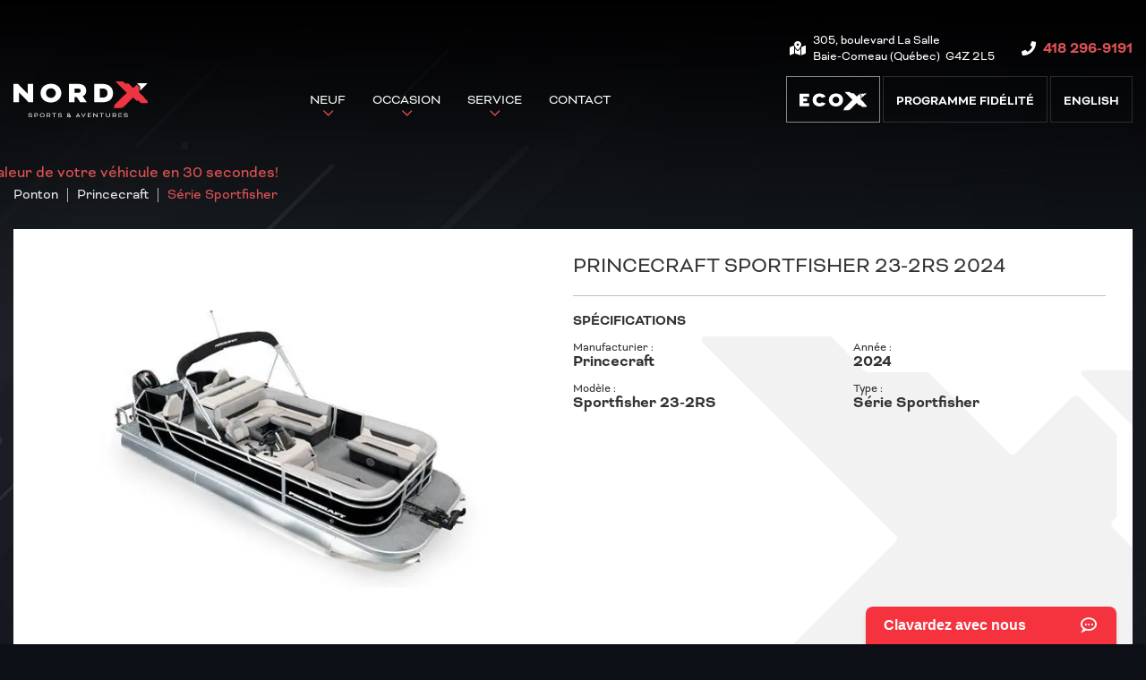

--- FILE ---
content_type: text/html; charset=UTF-8
request_url: https://www.nordx.ca/fr/ponton/princecraft-sportfisher-23-2rs-2024/
body_size: 41395
content:

<!doctype html>
<html lang='fr_CA' prefix='og: http://ogp.me/ns#'>
  <head>
  <meta charset="utf-8">
  <meta name="viewport" content="width=device-width, initial-scale=1">

      <!-- Didomi CMP -->
    <script type="text/javascript">
      window.didomiConfig = {
        languages: {
          enabled: ['fr'],
          default: 'fr'
        }
      };
      </script>
    <script type="text/javascript">window.gdprAppliesGlobally=true;(function(){(function(e,r){var t=document.createElement("link");t.rel="preconnect";t.as="script";var n=document.createElement("link");n.rel="dns-prefetch";n.as="script";var i=document.createElement("link");i.rel="preload";i.as="script";var o=document.createElement("script");o.id="spcloader";o.type="text/javascript";o["async"]=true;o.charset="utf-8";var a="https://sdk.privacy-center.org/"+e+"/loader.js?target_type=notice&target="+r;if(window.didomiConfig&&window.didomiConfig.user){var c=window.didomiConfig.user;var s=c.country;var d=c.region;if(s){a=a+"&country="+s;if(d){a=a+"&region="+d}}}t.href="https://sdk.privacy-center.org/";n.href="https://sdk.privacy-center.org/";i.href=a;o.src=a;var p=document.getElementsByTagName("script")[0];p.parentNode.insertBefore(t,p);p.parentNode.insertBefore(n,p);p.parentNode.insertBefore(i,p);p.parentNode.insertBefore(o,p)})("7c2b70bb-a173-4935-b451-4db152e8420a","TweXU6ML")})();</script>  
  <title>Princecraft Sportfisher 23-2RS 2024 - Nord X</title>
<meta name='robots' content='max-image-preview:large' />
<link rel="alternate" hreflang="en-ca" href="https://www.nordx.ca/en/pontoon/2024-princecraft-sportfisher-23-2rs/" />
<link rel="alternate" hreflang="fr-ca" href="https://www.nordx.ca/fr/ponton/princecraft-sportfisher-23-2rs-2024/" />
<link rel="alternate" hreflang="x-default" href="https://www.nordx.ca/fr/ponton/princecraft-sportfisher-23-2rs-2024/" />

<!-- Google Tag Manager for WordPress by gtm4wp.com -->
<script data-cfasync="false" data-pagespeed-no-defer type="text/javascript">
	var gtm4wp_datalayer_name = "dataLayer";
	var dataLayer = dataLayer || [];
</script>
<!-- End Google Tag Manager for WordPress by gtm4wp.com -->
<!-- This site is optimized with the Yoast SEO plugin v12.1 - https://yoast.com/wordpress/plugins/seo/ -->
<link rel="canonical" href="https://www.nordx.ca/fr/ponton/princecraft-sportfisher-23-2rs-2024/" />
<meta property="og:locale" content="fr_CA" />
<meta property="og:type" content="article" />
<meta property="og:title" content="Princecraft Sportfisher 23-2RS 2024 - Nord X" />
<meta property="og:url" content="https://www.nordx.ca/fr/ponton/princecraft-sportfisher-23-2rs-2024/" />
<meta property="og:site_name" content="Nord X" />
<meta name="twitter:card" content="summary_large_image" />
<meta name="twitter:title" content="Princecraft Sportfisher 23-2RS 2024 - Nord X" />
<script type='application/ld+json' class='yoast-schema-graph yoast-schema-graph--main'>{"@context":"https://schema.org","@graph":[{"@type":"WebSite","@id":"https://www.nordx.ca/fr/#website","url":"https://www.nordx.ca/fr/","name":"Nord X","potentialAction":{"@type":"SearchAction","target":"https://www.nordx.ca/fr/?s={search_term_string}","query-input":"required name=search_term_string"}},{"@type":"WebPage","@id":"https://www.nordx.ca/fr/ponton/princecraft-sportfisher-23-2rs-2024/#webpage","url":"https://www.nordx.ca/fr/ponton/princecraft-sportfisher-23-2rs-2024/","inLanguage":"fr-FR","name":"Princecraft Sportfisher 23-2RS 2024 - Nord X","isPartOf":{"@id":"https://www.nordx.ca/fr/#website"},"datePublished":"2024-02-21T19:06:37-05:00","dateModified":"2025-03-27T22:18:44-04:00"}]}</script>
<!-- / Yoast SEO plugin. -->

<link rel='dns-prefetch' href='//www.google.com' />
<link rel='dns-prefetch' href='//common.web.powergo.ca' />
<link rel='dns-prefetch' href='//maps.googleapis.com' />
<link rel='dns-prefetch' href='//cdnjs.cloudflare.com' />
<link rel='dns-prefetch' href='//s.w.org' />
<link rel='stylesheet' id='wp-block-library-css'  href='https://www.nordx.ca/wp-includes/css/dist/block-library/style.min.css?ver=5.9.4' type='text/css' media='all' />
<style id='global-styles-inline-css' type='text/css'>
body{--wp--preset--color--black: #000000;--wp--preset--color--cyan-bluish-gray: #abb8c3;--wp--preset--color--white: #ffffff;--wp--preset--color--pale-pink: #f78da7;--wp--preset--color--vivid-red: #cf2e2e;--wp--preset--color--luminous-vivid-orange: #ff6900;--wp--preset--color--luminous-vivid-amber: #fcb900;--wp--preset--color--light-green-cyan: #7bdcb5;--wp--preset--color--vivid-green-cyan: #00d084;--wp--preset--color--pale-cyan-blue: #8ed1fc;--wp--preset--color--vivid-cyan-blue: #0693e3;--wp--preset--color--vivid-purple: #9b51e0;--wp--preset--gradient--vivid-cyan-blue-to-vivid-purple: linear-gradient(135deg,rgba(6,147,227,1) 0%,rgb(155,81,224) 100%);--wp--preset--gradient--light-green-cyan-to-vivid-green-cyan: linear-gradient(135deg,rgb(122,220,180) 0%,rgb(0,208,130) 100%);--wp--preset--gradient--luminous-vivid-amber-to-luminous-vivid-orange: linear-gradient(135deg,rgba(252,185,0,1) 0%,rgba(255,105,0,1) 100%);--wp--preset--gradient--luminous-vivid-orange-to-vivid-red: linear-gradient(135deg,rgba(255,105,0,1) 0%,rgb(207,46,46) 100%);--wp--preset--gradient--very-light-gray-to-cyan-bluish-gray: linear-gradient(135deg,rgb(238,238,238) 0%,rgb(169,184,195) 100%);--wp--preset--gradient--cool-to-warm-spectrum: linear-gradient(135deg,rgb(74,234,220) 0%,rgb(151,120,209) 20%,rgb(207,42,186) 40%,rgb(238,44,130) 60%,rgb(251,105,98) 80%,rgb(254,248,76) 100%);--wp--preset--gradient--blush-light-purple: linear-gradient(135deg,rgb(255,206,236) 0%,rgb(152,150,240) 100%);--wp--preset--gradient--blush-bordeaux: linear-gradient(135deg,rgb(254,205,165) 0%,rgb(254,45,45) 50%,rgb(107,0,62) 100%);--wp--preset--gradient--luminous-dusk: linear-gradient(135deg,rgb(255,203,112) 0%,rgb(199,81,192) 50%,rgb(65,88,208) 100%);--wp--preset--gradient--pale-ocean: linear-gradient(135deg,rgb(255,245,203) 0%,rgb(182,227,212) 50%,rgb(51,167,181) 100%);--wp--preset--gradient--electric-grass: linear-gradient(135deg,rgb(202,248,128) 0%,rgb(113,206,126) 100%);--wp--preset--gradient--midnight: linear-gradient(135deg,rgb(2,3,129) 0%,rgb(40,116,252) 100%);--wp--preset--duotone--dark-grayscale: url('#wp-duotone-dark-grayscale');--wp--preset--duotone--grayscale: url('#wp-duotone-grayscale');--wp--preset--duotone--purple-yellow: url('#wp-duotone-purple-yellow');--wp--preset--duotone--blue-red: url('#wp-duotone-blue-red');--wp--preset--duotone--midnight: url('#wp-duotone-midnight');--wp--preset--duotone--magenta-yellow: url('#wp-duotone-magenta-yellow');--wp--preset--duotone--purple-green: url('#wp-duotone-purple-green');--wp--preset--duotone--blue-orange: url('#wp-duotone-blue-orange');--wp--preset--font-size--small: 13px;--wp--preset--font-size--medium: 20px;--wp--preset--font-size--large: 36px;--wp--preset--font-size--x-large: 42px;}.has-black-color{color: var(--wp--preset--color--black) !important;}.has-cyan-bluish-gray-color{color: var(--wp--preset--color--cyan-bluish-gray) !important;}.has-white-color{color: var(--wp--preset--color--white) !important;}.has-pale-pink-color{color: var(--wp--preset--color--pale-pink) !important;}.has-vivid-red-color{color: var(--wp--preset--color--vivid-red) !important;}.has-luminous-vivid-orange-color{color: var(--wp--preset--color--luminous-vivid-orange) !important;}.has-luminous-vivid-amber-color{color: var(--wp--preset--color--luminous-vivid-amber) !important;}.has-light-green-cyan-color{color: var(--wp--preset--color--light-green-cyan) !important;}.has-vivid-green-cyan-color{color: var(--wp--preset--color--vivid-green-cyan) !important;}.has-pale-cyan-blue-color{color: var(--wp--preset--color--pale-cyan-blue) !important;}.has-vivid-cyan-blue-color{color: var(--wp--preset--color--vivid-cyan-blue) !important;}.has-vivid-purple-color{color: var(--wp--preset--color--vivid-purple) !important;}.has-black-background-color{background-color: var(--wp--preset--color--black) !important;}.has-cyan-bluish-gray-background-color{background-color: var(--wp--preset--color--cyan-bluish-gray) !important;}.has-white-background-color{background-color: var(--wp--preset--color--white) !important;}.has-pale-pink-background-color{background-color: var(--wp--preset--color--pale-pink) !important;}.has-vivid-red-background-color{background-color: var(--wp--preset--color--vivid-red) !important;}.has-luminous-vivid-orange-background-color{background-color: var(--wp--preset--color--luminous-vivid-orange) !important;}.has-luminous-vivid-amber-background-color{background-color: var(--wp--preset--color--luminous-vivid-amber) !important;}.has-light-green-cyan-background-color{background-color: var(--wp--preset--color--light-green-cyan) !important;}.has-vivid-green-cyan-background-color{background-color: var(--wp--preset--color--vivid-green-cyan) !important;}.has-pale-cyan-blue-background-color{background-color: var(--wp--preset--color--pale-cyan-blue) !important;}.has-vivid-cyan-blue-background-color{background-color: var(--wp--preset--color--vivid-cyan-blue) !important;}.has-vivid-purple-background-color{background-color: var(--wp--preset--color--vivid-purple) !important;}.has-black-border-color{border-color: var(--wp--preset--color--black) !important;}.has-cyan-bluish-gray-border-color{border-color: var(--wp--preset--color--cyan-bluish-gray) !important;}.has-white-border-color{border-color: var(--wp--preset--color--white) !important;}.has-pale-pink-border-color{border-color: var(--wp--preset--color--pale-pink) !important;}.has-vivid-red-border-color{border-color: var(--wp--preset--color--vivid-red) !important;}.has-luminous-vivid-orange-border-color{border-color: var(--wp--preset--color--luminous-vivid-orange) !important;}.has-luminous-vivid-amber-border-color{border-color: var(--wp--preset--color--luminous-vivid-amber) !important;}.has-light-green-cyan-border-color{border-color: var(--wp--preset--color--light-green-cyan) !important;}.has-vivid-green-cyan-border-color{border-color: var(--wp--preset--color--vivid-green-cyan) !important;}.has-pale-cyan-blue-border-color{border-color: var(--wp--preset--color--pale-cyan-blue) !important;}.has-vivid-cyan-blue-border-color{border-color: var(--wp--preset--color--vivid-cyan-blue) !important;}.has-vivid-purple-border-color{border-color: var(--wp--preset--color--vivid-purple) !important;}.has-vivid-cyan-blue-to-vivid-purple-gradient-background{background: var(--wp--preset--gradient--vivid-cyan-blue-to-vivid-purple) !important;}.has-light-green-cyan-to-vivid-green-cyan-gradient-background{background: var(--wp--preset--gradient--light-green-cyan-to-vivid-green-cyan) !important;}.has-luminous-vivid-amber-to-luminous-vivid-orange-gradient-background{background: var(--wp--preset--gradient--luminous-vivid-amber-to-luminous-vivid-orange) !important;}.has-luminous-vivid-orange-to-vivid-red-gradient-background{background: var(--wp--preset--gradient--luminous-vivid-orange-to-vivid-red) !important;}.has-very-light-gray-to-cyan-bluish-gray-gradient-background{background: var(--wp--preset--gradient--very-light-gray-to-cyan-bluish-gray) !important;}.has-cool-to-warm-spectrum-gradient-background{background: var(--wp--preset--gradient--cool-to-warm-spectrum) !important;}.has-blush-light-purple-gradient-background{background: var(--wp--preset--gradient--blush-light-purple) !important;}.has-blush-bordeaux-gradient-background{background: var(--wp--preset--gradient--blush-bordeaux) !important;}.has-luminous-dusk-gradient-background{background: var(--wp--preset--gradient--luminous-dusk) !important;}.has-pale-ocean-gradient-background{background: var(--wp--preset--gradient--pale-ocean) !important;}.has-electric-grass-gradient-background{background: var(--wp--preset--gradient--electric-grass) !important;}.has-midnight-gradient-background{background: var(--wp--preset--gradient--midnight) !important;}.has-small-font-size{font-size: var(--wp--preset--font-size--small) !important;}.has-medium-font-size{font-size: var(--wp--preset--font-size--medium) !important;}.has-large-font-size{font-size: var(--wp--preset--font-size--large) !important;}.has-x-large-font-size{font-size: var(--wp--preset--font-size--x-large) !important;}
</style>
<link rel='stylesheet' id='dnd-upload-cf7-css'  href='https://www.nordx.ca/wp-content/plugins/drag-and-drop-multiple-file-upload-contact-form-7/assets/css/dnd-upload-cf7.css?ver=1.3.6.3' type='text/css' media='all' />
<link rel='stylesheet' id='contact-form-7-css'  href='https://www.nordx.ca/wp-content/plugins/contact-form-7/includes/css/styles.css?ver=5.3.2' type='text/css' media='all' />
<link rel='stylesheet' id='brp_smart_site_mainsite-css'  href='https://www.nordx.ca/wp-content/plugins/wp-pgs-brp-smart-site/css/brp-smartsite-mainsite.css?ver=5.9.4' type='text/css' media='all' />
<link rel='stylesheet' id='sage/css-css'  href='https://www.nordx.ca/wp-content/themes/site/dist/styles/main.css' type='text/css' media='all' />
<link rel='stylesheet' id='jquery-ui-css'  href='https://www.nordx.ca/wp-content/themes/site/plugins/jquery-ui-1.12.1/jquery-ui.min.css' type='text/css' media='all' />
<link rel='stylesheet' id='bootstrap-timepicker-css'  async href='https://www.nordx.ca/wp-content/themes/site/plugins/bootstrap/timepicker/css/bootstrap-timepicker.css#async' type='text/css' media='all' />
<link rel='stylesheet' id='htimeline-css-css'  async href='https://www.nordx.ca/wp-content/themes/site/plugins/horizontal-timeline/css/style.css#async' type='text/css' media='all' />
<script type='text/javascript' src='https://www.nordx.ca/wp-includes/js/jquery/jquery.min.js?ver=3.6.0' id='jquery-core-js'></script>
<script type='text/javascript' src='https://www.nordx.ca/wp-includes/js/jquery/jquery-migrate.min.js?ver=3.3.2' id='jquery-migrate-js'></script>
<script type='text/javascript' src='https://www.nordx.ca/wp-content/plugins/wp-pgs-brp-smart-site/js/brp-mainsite-tagging.js?ver=5.9.4' id='brp_mainsite_tagging-js'></script>
<link rel="https://api.w.org/" href="https://www.nordx.ca/fr/wp-json/" /><link rel="alternate" type="application/json" href="https://www.nordx.ca/fr/wp-json/wp/v2/pontoon/38906" /><link rel="EditURI" type="application/rsd+xml" title="RSD" href="https://www.nordx.ca/xmlrpc.php?rsd" />
<link rel="wlwmanifest" type="application/wlwmanifest+xml" href="https://www.nordx.ca/wp-includes/wlwmanifest.xml" /> 
<meta name="generator" content="WordPress 5.9.4" />
<link rel='shortlink' href='https://www.nordx.ca/fr/?p=38906' />
<link rel="alternate" type="application/json+oembed" href="https://www.nordx.ca/fr/wp-json/oembed/1.0/embed?url=https%3A%2F%2Fwww.nordx.ca%2Ffr%2Fponton%2Fprincecraft-sportfisher-23-2rs-2024%2F" />
<link rel="alternate" type="text/xml+oembed" href="https://www.nordx.ca/fr/wp-json/oembed/1.0/embed?url=https%3A%2F%2Fwww.nordx.ca%2Ffr%2Fponton%2Fprincecraft-sportfisher-23-2rs-2024%2F&#038;format=xml" />
<meta name="generator" content="WPML ver:4.5.14 stt:1,4;" />

<!-- Google Tag Manager for WordPress by gtm4wp.com -->
<!-- GTM Container placement set to manual -->
<script data-cfasync="false" data-pagespeed-no-defer type="text/javascript">
	var dataLayer_content = {"pagePostType":"pontoon","pagePostType2":"single-pontoon","pagePostAuthor":"InStock API User"};
	dataLayer.push( dataLayer_content );
</script>
<script data-cfasync="false">
(function(w,d,s,l,i){w[l]=w[l]||[];w[l].push({'gtm.start':
new Date().getTime(),event:'gtm.js'});var f=d.getElementsByTagName(s)[0],
j=d.createElement(s),dl=l!='dataLayer'?'&l='+l:'';j.async=true;j.src=
'//www.googletagmanager.com/gtm.'+'js?id='+i+dl;f.parentNode.insertBefore(j,f);
})(window,document,'script','dataLayer','GTM-KMZ5PBH');
</script>
<!-- End Google Tag Manager -->
        
<!-- BRP Tracking iframe -->
        
<iframe src='https://brpdealermarketing.azureedge.net/$web/index.html?dealer=www.nordx.ca' height='0' width='0' style='display:none;visibility:hidden'></iframe>
        
<!-- BRP GTM -->
        <script data-cfasync='false'>//<![CDATA[
        (function(w,d,s,l,i){w[l]=w[l]||[];w[l].push({'gtm.start':
        new Date().getTime(),event:'gtm.js'});var f=d.getElementsByTagName(s)[0],
        j=d.createElement(s),dl=l!='dataLayer'?'&l='+l:'';j.async=true;j.src=
        '//www.googletagmanager.com/gtm.'+'js?id='+i+dl;f.parentNode.insertBefore(j,f);
        })(window,document,'script','dataLayer','GTM-PBPWMBQ');//]]>
        </script>

<!-- End Google Tag Manager for WordPress by gtm4wp.com -->
<link rel="preload" href="https://www.nordx.ca/wp-content/themes/site/dist/fonts/bicyclette/bicyclette-regular.woff" as="font" type="font/woff" crossorigin="anonymous">
<link rel="preload" href="https://www.nordx.ca/wp-content/themes/site/dist/fonts/bicyclette/bicyclette-italic.woff" as="font" type="font/woff" crossorigin="anonymous">
<link rel="preload" href="https://www.nordx.ca/wp-content/themes/site/dist/fonts/bicyclette/bicyclette-bold.woff" as="font" type="font/woff" crossorigin="anonymous">
<link rel="preload" href="https://www.nordx.ca/wp-content/themes/site/dist/fonts/fontawesome/fa-regular-400.woff2" as="font" type="font/woff2" crossorigin="anonymous">
<link rel="preload" href="https://www.nordx.ca/wp-content/themes/site/dist/fonts/fontawesome/fa-solid-900.woff2" as="font" type="font/woff2" crossorigin="anonymous">
<link rel="preload" href="https://www.nordx.ca/wp-content/themes/site/dist/fonts/fontawesome/fa-light-300.woff2" as="font" type="font/woff2" crossorigin="anonymous">
<link rel="preload" href="https://www.nordx.ca/wp-content/themes/site/dist/fonts/fontawesome/fa-brands-400.woff2" as="font" type="font/woff2" crossorigin="anonymous">
<style type="text/css">.recentcomments a{display:inline !important;padding:0 !important;margin:0 !important;}</style>
      <!-- PG admin custom head content - Begin -->
      <!-- Meta Pixel Code -->
  <script>
    !function(f,b,e,v,n,t,s)
    {if(f.fbq)return;n=f.fbq=function(){n.callMethod?
    n.callMethod.apply(n,arguments):n.queue.push(arguments)};
    if(!f._fbq)f._fbq=n;n.push=n;n.loaded=!0;n.version='2.0';
    n.queue=[];t=b.createElement(e);t.async=!0;
    t.src=v;s=b.getElementsByTagName(e)[0];
    s.parentNode.insertBefore(t,s)}(window, document,'script',
    'https://connect.facebook.net/en_US/fbevents.js');
    fbq('init', '1136118920347193');
    fbq('track', 'PageView');
  </script>
  <noscript><img height="1" width="1" style="display:none" src="https://www.facebook.com/tr?id=1136118920347193&ev=PageView&noscript=1"
  /></noscript>
  <!-- End Meta Pixel Code -->

      <!-- //// Copyright (c) 2018 Trade Accelerator.  All rights reserved. //// -->
      <style>a#tradeinTab{transition:all .5s;transform:translateX(-137px)}a#tradeinTab:hover{transform:translateX(0)}@media (max-width:769px){a#tradeinTab{background:url(https://www.valuemytradein.com/promo/expand_mobile_FR.png) no-repeat;height:168px;width:18px;transform:none}a#tradeinTab img{display:none}}</style><a id="tradeinTab" href="https://www.nordx.ca/fr/evaluez-votre-echange/?utm_source=tradeaccelerator&utm_campaign=tab" style="display:block;position:fixed;top:25%;left:0;z-index:9999;"><img src="https://www.valuemytradein.com/promo/expand_desktop2-CBB-FR.png" alt="Découvrez la valeur de votre véhicule en 30 secondes!" border="0"></a>
      <!-- //// Copyright (c) 2018 Trade Accelerator.  All rights reserved. //// -->
    <!-- PG admin custom head content - End -->
  
  <!-- Favicons -->
  <link rel="apple-touch-icon" sizes="57x57" href="/wp-content/themes/site/favicons/apple-touch-icon-57x57.png?v=JyBRKmbXGw">
<link rel="apple-touch-icon" sizes="60x60" href="/wp-content/themes/site/favicons/apple-touch-icon-60x60.png?v=JyBRKmbXGw">
<link rel="apple-touch-icon" sizes="72x72" href="/wp-content/themes/site/favicons/apple-touch-icon-72x72.png?v=JyBRKmbXGw">
<link rel="apple-touch-icon" sizes="76x76" href="/wp-content/themes/site/favicons/apple-touch-icon-76x76.png?v=JyBRKmbXGw">
<link rel="apple-touch-icon" sizes="114x114" href="/wp-content/themes/site/favicons/apple-touch-icon-114x114.png?v=JyBRKmbXGw">
<link rel="apple-touch-icon" sizes="120x120" href="/wp-content/themes/site/favicons/apple-touch-icon-120x120.png?v=JyBRKmbXGw">
<link rel="apple-touch-icon" sizes="144x144" href="/wp-content/themes/site/favicons/apple-touch-icon-144x144.png?v=JyBRKmbXGw">
<link rel="apple-touch-icon" sizes="152x152" href="/wp-content/themes/site/favicons/apple-touch-icon-152x152.png?v=JyBRKmbXGw">
<link rel="apple-touch-icon" sizes="180x180" href="/wp-content/themes/site/favicons/apple-touch-icon-180x180.png?v=JyBRKmbXGw">
<link rel="icon" type="image/png" sizes="32x32" href="/wp-content/themes/site/favicons/favicon-32x32.png?v=JyBRKmbXGw">
<link rel="icon" type="image/png" sizes="194x194" href="/wp-content/themes/site/favicons/favicon-194x194.png?v=JyBRKmbXGw">
<link rel="icon" type="image/png" sizes="192x192" href="/wp-content/themes/site/favicons/android-chrome-192x192.png?v=JyBRKmbXGw">
<link rel="icon" type="image/png" sizes="16x16" href="/wp-content/themes/site/favicons/favicon-16x16.png?v=JyBRKmbXGw">
<link rel="manifest" href="/wp-content/themes/site/favicons/site.webmanifest?v=JyBRKmbXGw">
<link rel="mask-icon" href="/wp-content/themes/site/favicons/safari-pinned-tab.svg?v=JyBRKmbXGw" color="#cb282d">
<meta name="msapplication-TileColor" content="#cb282d">
<meta name="msapplication-TileImage" content="/wp-content/themes/site/favicons/mstile-144x144.png?v=JyBRKmbXGw">
<meta name="msapplication-config" content="/wp-content/themes/site/favicons/browserconfig.xml?v=JyBRKmbXGw">
<meta name="theme-color" content="#f6e23b"></head>
  <body class="pontoon-template-default single single-pontoon postid-38906 has-brp-smartsite princecraft-sportfisher-23-2rs-2024 sidebar-primary lang-fr is-pgs-site is-powersport is-manufacturer-brp has-loyalaction is-template-v1-6 has-mainnav has-footer-nav is-new is-details is-new-details single-new-product">
    
<!-- GTM Container placement set to manual -->
<!-- Google Tag Manager (noscript) -->
<noscript><iframe src="https://www.googletagmanager.com/ns.html?id=GTM-KMZ5PBH"
height="0" width="0" style="display:none;visibility:hidden" aria-hidden="true"></iframe></noscript>
<!-- End Google Tag Manager (noscript) -->
<!-- BRP GTM -->
        <noscript><iframe src='https://www.googletagmanager.com/ns.html?id=GTM-PBPWMBQ'
        height='0' width='0' style='display:none;visibility:hidden'></iframe></noscript>
    <div id="page">
      <div class="outer">

                
<header id="siteHeader" role="banner" class=" has-tools">
  <div class="site-branding" itemscope="" itemtype="http://schema.org/LocalBusiness">
    <div class="inner">
      <div class="wrap">
        <div class="infos">
          <h2 itemprop="name">Nord X - Sports & Aventures</h2>
          <ul>
            <li class="address">
              <div class="content" itemprop="address" itemscope="" itemtype="http://schema.org/PostalAddress">
                <a href="https://www.google.ca/maps/dir//305+Boulevard+la+Salle,+Baie-Comeau,+QC+G4Z+2L5/@49.2126629,-68.1909624,14z/data=!4m8!4m7!1m0!1m5!1m1!1s0x4c940982f524e8af:0x936b844db2041dd8!2m2!1d-68.1892685!2d49.2149245" target="_blank">
                  <span>
                    <span><span class="street" itemprop="streetAddress">305, boulevard La Salle</span></span><br>
                    <span class="city" itemprop="addressLocality">Baie-Comeau</span><span class="province" itemprop="addressRegion"> (Québec)</span><span class="postalcode">&nbsp; <span itemprop="postalCode">G4Z 2L5</span></span>
                  </span>
                </a>
              </div>
            </li>
                          <li class="phone general">
                <div class="content" itemprop="telephone">
                  <span class="label">Téléphone&nbsp;:</span> <span class="value"><a href="tel:+14182969191"><span class="nobr phone-number">418 296-9191</span></a></span>
                </div>
              </li>
                      </ul>
        </div>

        <div class="content">
          <div class="logo"><a href="https://www.nordx.ca/fr/" title="Nord X"><span><img src="https://www.nordx.ca/wp-content/themes/site/dist/images/fr/logo.svg" alt="Nord X" itemprop="image" /></span></a></div>
          
          <div id="mainnav">
                          <nav class=" "><h2><span>Menu</span></h2><button class="hamburger hamburger--vortex" type="button"><span class="hamburger-box"><span class="hamburger-inner"></span></span></button><ul><li id="menu-item-30193" class="menu-item menu-item-type-post_type menu-item-object-page menu-item-has-children menu-item-30193"><a href="https://www.nordx.ca/fr/produits-neufs/"><span>Neuf</span></a>
<ul class="sub-menu">
	<li id="menu-item-30422" class="menu-item menu-item-type-post_type menu-item-object-page menu-item-30422"><a href="https://www.nordx.ca/fr/motocyclettes-3-roues/"><span>Motos à 3 roues</span></a></li>
	<li id="menu-item-833" class="menu-item menu-item-type-post_type menu-item-object-page menu-item-833"><a href="https://www.nordx.ca/fr/motocyclettes/"><span>Motocyclettes</span></a></li>
	<li id="menu-item-837" class="menu-item menu-item-type-post_type menu-item-object-page menu-item-837"><a href="https://www.nordx.ca/fr/vtt/"><span>VTT</span></a></li>
	<li id="menu-item-838" class="menu-item menu-item-type-post_type menu-item-object-page menu-item-838"><a href="https://www.nordx.ca/fr/cotes-a-cotes/"><span>Véhicules côte à côte</span></a></li>
	<li id="menu-item-834" class="menu-item menu-item-type-post_type menu-item-object-page menu-item-834"><a href="https://www.nordx.ca/fr/motoneiges/"><span>Motoneiges</span></a></li>
	<li id="menu-item-30423" class="menu-item menu-item-type-post_type menu-item-object-page menu-item-30423"><a href="https://www.nordx.ca/fr/produits-nautiques/"><span>Produits nautiques</span></a></li>
	<li id="menu-item-39969" class="menu-item menu-item-type-custom menu-item-object-custom menu-item-39969"><a href="https://www.nordx.ca/fr/inventaire-neuf/?fwp_used_type=bateaux"><span>Bateaux</span></a></li>
	<li id="menu-item-835" class="menu-item menu-item-type-post_type menu-item-object-page menu-item-835"><a href="https://www.nordx.ca/fr/produits-mecaniques/"><span>Produits mécaniques</span></a></li>
	<li id="menu-item-30424" class="menu-item menu-item-type-custom menu-item-object-custom menu-item-30424"><a href="https://www.nordx.ca/fr/inventaire-neuf/?fwp_used_type=remorques"><span>Remorques</span></a></li>
	<li id="menu-item-39205" class="menu-item menu-item-type-custom menu-item-object-custom menu-item-39205"><a href="https://www.nordx.ca/fr/shop-brp/can-am-off-road/"><span>Can-Am® Off-Road</span></a></li>
	<li id="menu-item-39206" class="menu-item menu-item-type-custom menu-item-object-custom menu-item-39206"><a href="https://www.nordx.ca/fr/shop-brp/can-am-on-road/"><span>Can-Am® On-Road</span></a></li>
	<li id="menu-item-39207" class="menu-item menu-item-type-custom menu-item-object-custom menu-item-39207"><a href="https://www.nordx.ca/fr/shop-brp/sea-doo/"><span>Motomarines Sea-Doo®</span></a></li>
	<li id="menu-item-39208" class="menu-item menu-item-type-custom menu-item-object-custom menu-item-39208"><a href="https://www.nordx.ca/fr/shop-brp/ski-doo/"><span>Motoneiges Ski-Doo®</span></a></li>
	<li id="menu-item-39209" class="menu-item menu-item-type-custom menu-item-object-custom menu-item-39209"><a href="https://www.nordx.ca/fr/shop-brp/lynx/"><span>Motoneiges Lynx®</span></a></li>
	<li id="menu-item-40735" class="menu-item menu-item-type-custom menu-item-object-custom menu-item-40735"><a href="https://www.nordx.ca/fr/motoneiges/?fwp_new_make=widescape"><span>Motoneiges Widescape®</span></a></li>
	<li id="menu-item-1209" class="menu-item menu-item-type-post_type menu-item-object-page menu-item-1209"><a href="https://www.nordx.ca/fr/financement/"><span>Financement</span></a></li>
</ul>
</li>
<li id="menu-item-378" class="menu-item menu-item-type-post_type menu-item-object-page menu-item-has-children menu-item-378"><a href="https://www.nordx.ca/fr/produits-occasion/"><span>Occasion</span></a>
<ul class="sub-menu">
	<li id="menu-item-1211" class="menu-item menu-item-type-post_type menu-item-object-page menu-item-1211"><a href="https://www.nordx.ca/fr/produits-occasion/"><span>Inventaire complet</span></a></li>
	<li id="menu-item-1210" class="menu-item menu-item-type-post_type menu-item-object-page menu-item-1210"><a href="https://www.nordx.ca/fr/financement/"><span>Financement</span></a></li>
</ul>
</li>
<li id="menu-item-380" class="menu-item menu-item-type-post_type menu-item-object-page menu-item-has-children menu-item-380"><a href="https://www.nordx.ca/fr/service-apres-vente/"><span>Service</span></a>
<ul class="sub-menu">
	<li id="menu-item-529" class="menu-item menu-item-type-post_type menu-item-object-page menu-item-529"><a href="https://www.nordx.ca/fr/service-apres-vente/"><span>Entretien</span></a></li>
	<li id="menu-item-30425" class="menu-item menu-item-type-custom menu-item-object-custom menu-item-30425"><a target="_blank" rel="noopener" href="https://partsfinder.onlinemicrofiche.com/nordx/partsfinder.htm"><span>Commande de pièces</span></a></li>
</ul>
</li>
<li id="menu-item-381" class="contact menu-item menu-item-type-post_type menu-item-object-page menu-item-381"><a href="https://www.nordx.ca/fr/contact/"><span>Contact</span></a></li>
</ul></nav>                      </div> <!-- /#mainnav -->

          <div class="tools">
            <div class="links">
              <ul>
                
                <li class="eco-x"><a href="https://www.nordx.ca/fr/eco-x/"><span>Eco X</span><span class="svg"><?xml-stylesheet type="text/css" href="../../../styles/main.css"?><svg xmlns="http://www.w3.org/2000/svg" viewBox="0 0 251.62 69.21" preserveAspectRatio="xMidYMid"><path class="cls-1" d="M251.62 55.77v-3.86c0-.13-.05-.25-.14-.34l-8.34-8.34c-.09-.09-.14-.21-.14-.34v-.99c0-.13-.05-.25-.14-.34l-13.88-13.88c-.19-.19-.19-.49 0-.68l.63-.64c.09-.09.14-.21.14-.34V14.49c0-.13-.06-.25-.15-.34l-5.43-5.43c-.19-.19-.49-.19-.68 0l-8.56 8.57c-.19.19-.49.19-.68 0l-11.97-12c-.09-.09-.21-.14-.34-.14h-8.58c-.13 0-.25-.05-.34-.14L188.19.14c-.09-.09-.21-.14-.34-.14h-17.96c-.43 0-.64.52-.34.82l28.33 28.33c.19.19.19.49 0 .68l-31.2 31.21c-.09.09-.14.21-.14.34v4.1c0 .13-.05.25-.14.34l-2.57 2.57c-.3.3-.09.82.34.82h18.9c.13 0 .25-.05.34-.14l2.45-2.44c.3-.3.82-.09.82.34v1.07c0 .43.52.64.82.34l26.73-26.73c.19-.19.49-.19.68 0l9.65 9.65c.3.3.82.09.82-.34v-2.72c0-.43.52-.64.82-.34l8.17 8.18c.09.09.21.14.34.14h16.44c.27.01.48-.2.48-.47z"/><path class="cls-2" d="M14.16 35.65v6.29H35.3c.47 0 1.1.63 1.1 1.1v9.76c0 .47-.63 1.1-1.1 1.1H.94c-.47 0-.94-.47-.94-.94V7.63c0-.47.47-.94.94-.94h34.05c.47 0 1.1.63 1.1 1.1v9.76c0 .47-.63 1.1-1.1 1.1H14.16v5.82h13.25c.47 0 1.1.63 1.1 1.1v8.97c0 .47-.63 1.1-1.1 1.1H14.16zM163 30.29c0 15.27-12.2 24.39-26.52 24.39s-26.52-9.13-26.52-24.39S122.16 5.9 136.48 5.9 163 15.03 163 30.29zm-38.87 0c0 7.71 5.74 12.43 12.35 12.43s12.35-4.72 12.35-12.43-5.74-12.43-12.35-12.43-12.35 4.8-12.35 12.43zM84.35 38.99c-.41-.12-.84.03-1.12.36-1.82 2.15-4.64 3.37-8.35 3.37-6.37 0-11.65-4.72-11.65-12.43s5.43-12.43 11.65-12.43c3.92 0 6.82 1.44 8.59 3.87.27.37.72.56 1.17.43l11.86-3.45c.66-.19 1.01-.96.68-1.56-3.61-6.48-11.54-11.24-22.29-11.24-14.48 0-25.81 10.39-25.81 24.39s11.33 24.39 25.81 24.39c10.96 0 18.51-4.62 22.09-10.63.36-.6.01-1.39-.66-1.58L84.37 39zM250.68 6.02c-.07-.17-.22-.27-.4-.27l-9.54.04s-.09.02-.12.06-.04.09-.02.13l.71 1.71-6.77-1.88c-.06 0-.11 0-.14.05s-.04.1-.03.15l.89 2.42-9.66-2.68c-.18 0-.33.1-.4.27s-.03.35.1.47l6.89 6.91s.04.06.04.09l.03 10.44c0 .18.1.33.27.4.05.02.11.03.16.03.12 0 .23-.05.33-.15l5.16-9 1.15 2.35s.07.08.12.08c.04 0 .1-.02.13-.06l3.32-6.23.79 1.78s.06.07.11.07c.04 0 .09 0 .13-.04l6.65-6.67c.13-.13.16-.31.09-.47z"/></svg></span></a></li>

                                  <li class="loyalty">
                    <a href="https://www.nordx.ca/fr/programme-privileges/">
                      <span class="icon"><?xml-stylesheet type="text/css" href="../../../styles/main.css"?><svg xmlns="http://www.w3.org/2000/svg" viewBox="0 0 576 512" preserveAspectRatio="xMidYMid"><path class="cls-1" d="M528 128h-58.07c6.22-12.06 10.07-25.52 10.07-40 0-48.52-39.48-88-88-88-41.6 0-68.51 21.34-103.04 68.33C254.44 21.33 227.53 0 185.93 0c-48.52 0-88 39.48-88 88 0 14.48 3.85 27.94 10.07 40H48c-26.51 0-48 21.49-48 48v288c0 26.51 21.49 48 48 48h480c26.51 0 48-21.49 48-48V176c0-26.51-21.49-48-48-48zM392 48c22.06 0 40 17.94 40 40 0 22.05-17.94 40-40 40h-86.07c51.36-76.47 65.72-80 86.07-80zM145.93 88c0-22.06 17.94-40 40-40 19.94 0 34.58 3.27 86.07 80h-86.07c-22.06 0-40-17.95-40-40zm60.13 104l-35.72 35.72c-6.25 6.25-6.25 16.38 0 22.63l11.31 11.31c6.25 6.25 16.38 6.25 22.63 0L273.94 192h28.13l69.65 69.65c6.25 6.25 16.38 6.25 22.63 0l11.31-11.31c6.25-6.25 6.25-16.38 0-22.63L369.94 192H512v128H64V192h142.06zM64 448v-64h448v64H64z"/></svg></span>
                      <span>Programme Fidélité</span>
                    </a>
                  </li>
                                
                                  <li class="lng">
                    <!-- Language switcher -->
                    <div class="lng lng-full"><ul><li><a href="https://www.nordx.ca/en/pontoon/2024-princecraft-sportfisher-23-2rs/">English</a></li></ul></div>                  </li>
                              </ul>
            </div>
          </div> <!-- /.tools -->
        </div>
      </div>
    </div> <!-- /.inner -->
  </div> <!-- /.site-branding -->

  <div class="mobilebtns">
    <ul class="menu">
      <li class="phone">
                  <a href="tel:+14182969191" title="Appelez-nous"><span>Appelez-nous</span></a>
              </li>
      <li class="address"><a href="https://www.google.ca/maps/dir//305+Boulevard+la+Salle,+Baie-Comeau,+QC+G4Z+2L5/@49.2126629,-68.1909624,14z/data=!4m8!4m7!1m0!1m5!1m1!1s0x4c940982f524e8af:0x936b844db2041dd8!2m2!1d-68.1892685!2d49.2149245" target="_blank" title="Itinéraire"><span>Itinéraire</span></a>
      </li>
    </ul>
  </div>

      <div class="tools">
      <ul>
        
        <li class="eco-x"><a href="https://www.nordx.ca/fr/eco-x/"><span>Eco X</span><span class="svg"><?xml-stylesheet type="text/css" href="../../../styles/main.css"?><svg xmlns="http://www.w3.org/2000/svg" viewBox="0 0 251.62 69.21" preserveAspectRatio="xMidYMid"><path class="cls-1" d="M251.62 55.77v-3.86c0-.13-.05-.25-.14-.34l-8.34-8.34c-.09-.09-.14-.21-.14-.34v-.99c0-.13-.05-.25-.14-.34l-13.88-13.88c-.19-.19-.19-.49 0-.68l.63-.64c.09-.09.14-.21.14-.34V14.49c0-.13-.06-.25-.15-.34l-5.43-5.43c-.19-.19-.49-.19-.68 0l-8.56 8.57c-.19.19-.49.19-.68 0l-11.97-12c-.09-.09-.21-.14-.34-.14h-8.58c-.13 0-.25-.05-.34-.14L188.19.14c-.09-.09-.21-.14-.34-.14h-17.96c-.43 0-.64.52-.34.82l28.33 28.33c.19.19.19.49 0 .68l-31.2 31.21c-.09.09-.14.21-.14.34v4.1c0 .13-.05.25-.14.34l-2.57 2.57c-.3.3-.09.82.34.82h18.9c.13 0 .25-.05.34-.14l2.45-2.44c.3-.3.82-.09.82.34v1.07c0 .43.52.64.82.34l26.73-26.73c.19-.19.49-.19.68 0l9.65 9.65c.3.3.82.09.82-.34v-2.72c0-.43.52-.64.82-.34l8.17 8.18c.09.09.21.14.34.14h16.44c.27.01.48-.2.48-.47z"/><path class="cls-2" d="M14.16 35.65v6.29H35.3c.47 0 1.1.63 1.1 1.1v9.76c0 .47-.63 1.1-1.1 1.1H.94c-.47 0-.94-.47-.94-.94V7.63c0-.47.47-.94.94-.94h34.05c.47 0 1.1.63 1.1 1.1v9.76c0 .47-.63 1.1-1.1 1.1H14.16v5.82h13.25c.47 0 1.1.63 1.1 1.1v8.97c0 .47-.63 1.1-1.1 1.1H14.16zM163 30.29c0 15.27-12.2 24.39-26.52 24.39s-26.52-9.13-26.52-24.39S122.16 5.9 136.48 5.9 163 15.03 163 30.29zm-38.87 0c0 7.71 5.74 12.43 12.35 12.43s12.35-4.72 12.35-12.43-5.74-12.43-12.35-12.43-12.35 4.8-12.35 12.43zM84.35 38.99c-.41-.12-.84.03-1.12.36-1.82 2.15-4.64 3.37-8.35 3.37-6.37 0-11.65-4.72-11.65-12.43s5.43-12.43 11.65-12.43c3.92 0 6.82 1.44 8.59 3.87.27.37.72.56 1.17.43l11.86-3.45c.66-.19 1.01-.96.68-1.56-3.61-6.48-11.54-11.24-22.29-11.24-14.48 0-25.81 10.39-25.81 24.39s11.33 24.39 25.81 24.39c10.96 0 18.51-4.62 22.09-10.63.36-.6.01-1.39-.66-1.58L84.37 39zM250.68 6.02c-.07-.17-.22-.27-.4-.27l-9.54.04s-.09.02-.12.06-.04.09-.02.13l.71 1.71-6.77-1.88c-.06 0-.11 0-.14.05s-.04.1-.03.15l.89 2.42-9.66-2.68c-.18 0-.33.1-.4.27s-.03.35.1.47l6.89 6.91s.04.06.04.09l.03 10.44c0 .18.1.33.27.4.05.02.11.03.16.03.12 0 .23-.05.33-.15l5.16-9 1.15 2.35s.07.08.12.08c.04 0 .1-.02.13-.06l3.32-6.23.79 1.78s.06.07.11.07c.04 0 .09 0 .13-.04l6.65-6.67c.13-.13.16-.31.09-.47z"/></svg></span></a></li>

                  <li class="loyalty">
            <a href="https://www.nordx.ca/fr/programme-privileges/">
              <span class="icon"><?xml-stylesheet type="text/css" href="../../../styles/main.css"?><svg xmlns="http://www.w3.org/2000/svg" viewBox="0 0 576 512" preserveAspectRatio="xMidYMid"><path class="cls-1" d="M528 128h-58.07c6.22-12.06 10.07-25.52 10.07-40 0-48.52-39.48-88-88-88-41.6 0-68.51 21.34-103.04 68.33C254.44 21.33 227.53 0 185.93 0c-48.52 0-88 39.48-88 88 0 14.48 3.85 27.94 10.07 40H48c-26.51 0-48 21.49-48 48v288c0 26.51 21.49 48 48 48h480c26.51 0 48-21.49 48-48V176c0-26.51-21.49-48-48-48zM392 48c22.06 0 40 17.94 40 40 0 22.05-17.94 40-40 40h-86.07c51.36-76.47 65.72-80 86.07-80zM145.93 88c0-22.06 17.94-40 40-40 19.94 0 34.58 3.27 86.07 80h-86.07c-22.06 0-40-17.95-40-40zm60.13 104l-35.72 35.72c-6.25 6.25-6.25 16.38 0 22.63l11.31 11.31c6.25 6.25 16.38 6.25 22.63 0L273.94 192h28.13l69.65 69.65c6.25 6.25 16.38 6.25 22.63 0l11.31-11.31c6.25-6.25 6.25-16.38 0-22.63L369.94 192H512v128H64V192h142.06zM64 448v-64h448v64H64z"/></svg></span>
              <span>Programme Fidélité</span>
            </a>
          </li>
              </ul>
    </div>
  </header> <!-- /#siteHeader -->

                <!-- <div id="content" role="document"> -->
          
  
      <section id="featText">
      <div class="inner">
        <header class="page-header">
          <div class="sub">
            <ul>
                              <li>Ponton</li>
              
                              <li>Princecraft</li>
              
                              <li>Série Sportfisher</li>
                          </ul>
          </div>
        </header>
      </div>
    </section>
  
  <section id="featModel">
    <div class="inner">
      <div class="content">
        <section id="product-photos" class="photos">
                      <div class="gallery-wrap">
              <div class="gallery">
                <div class="slider">
                                                                          <div>
                      <img src="https://cdn.powergo.ca/media/catalog/2024/8/2b8a40699e9a4764a829cecf40bb7e41_1024x768_webp/princecraft-sportfisher-23-2rs-2024-0.webp" alt="Princecraft Sportfisher 23-2RS 2024">

                                          </div>

                                                                              <div>
                      <img data-lazy="https://cdn.powergo.ca/media/catalog/2024/8/dd9f0effc86145a5b53784c97e13bbc3_1024x768_webp/princecraft-sportfisher-23-2rs-2024-1.webp" alt="Princecraft Sportfisher 23-2RS 2024">

                                          </div>

                                                                          </div>
              </div>
            </div>

            <div class="gallery-nav">
              <div class="slider">
                                                  <div><img src="https://cdn.powergo.ca/media/catalog/2024/8/2b8a40699e9a4764a829cecf40bb7e41_1024x768_webp/princecraft-sportfisher-23-2rs-2024-0.webp" alt="Princecraft Sportfisher 23-2RS 2024"></div>
                                                    <div><img data-lazy="https://cdn.powergo.ca/media/catalog/2024/8/dd9f0effc86145a5b53784c97e13bbc3_1024x768_webp/princecraft-sportfisher-23-2rs-2024-1.webp" alt="Princecraft Sportfisher 23-2RS 2024"></div>
                                                </div>
            </div>

                    
                  </section>

        <section id="product-overview" class="overview">
          <div class="wrap">
            <div class="main">
                            
              <h1><span>Princecraft Sportfisher 23-2RS 2024</span></h1>
              
              
              <div class="specs">
                <header>
                  <h2>Spécifications</h2>
                </header>

                <div class="content">
                  <ul>
                                          <li class="make"><span class="label">Manufacturier&nbsp;:</span> <span class="value">Princecraft</span></li>
                    
                                          <li class="model"><span class="label">Modèle&nbsp;:</span> <span class="value">Sportfisher 23-2RS</span></li>
                    
                    
                                          <li class="year"><span class="label">Année&nbsp;:</span> <span class="value">2024</span></li>
                    
                                          <li class="type"><span class="label">Type&nbsp;:</span> <span class="value">Série Sportfisher</span></li>
                                      </ul>
                </div>
              </div>

                          </div>
            
                      </div>
        </section>
      </div>
    </div>
  </section>

  <section id="featProductCTAs">
    <div class="inner">
      <div class="wrap">
                
  <div class="simpleBtns tradein">
    <a href="#hidden-form-tradein" class="fancybox" 
        data-pgs-form="tradein" 
        data-pgs-postid="38906"
        data-pgs-type="new"
        data-pgs-make="Princecraft"
        data-pgs-model="Sportfisher 23-2RS"
        data-pgs-year="2024"
        data-pgs-stock=""
        >
      <span class="label">Évaluez votre échange</span>
    </a>
  </div>

<div class="simpleBtns info-request">
  <a href="#hidden-form-product-infos" class="fancybox" 
      data-pgs-form="infos" 
      data-pgs-postid="38906"
      data-pgs-type="new"
      data-pgs-make="Princecraft"
      data-pgs-model="Sportfisher 23-2RS"
      data-pgs-year="2024"
      data-pgs-stock=""
      >
    <span class="label">Demande d'information</span>
  </a>
</div>

  <div class="simpleBtns credit">
    <a href="https://www.nordx.ca/fr/financement/">
      <span class="label">Demande de financement</span>
    </a>
  </div>

  <div class="simpleBtns roadtest">
    <a href="#hidden-form-roadtest" class="fancybox" 
        data-pgs-form="test_drive" 
        data-pgs-postid="38906"
        data-pgs-type="new"
        data-pgs-make="Princecraft"
        data-pgs-model="Sportfisher 23-2RS"
        data-pgs-year="2024"
        data-pgs-stock=""
        >
      <span class="label">Réservez un essai routier</span>
    </a>
  </div>

      </div>
    </div>
  </section>

  <section id="content" class="product-specs" role="document">
    <div class="inner">
      <main id="mainContent" role="main">
        <article class="product-specs has-photos post-38906 pontoon type-pontoon status-publish hentry">
          <section id="product-overview" class="overview">
            <div class="specs">
              <header>
                <h2>Spécifications</h2>
              </header>

              <div class="content">
                <ul class="data">
                                      <li class="make"><span class="label">Manufacturier&nbsp;:</span> <span class="value">Princecraft</span></li>
                  
                                      <li class="model"><span class="label">Modèle&nbsp;:</span> <span class="value">Sportfisher 23-2RS</span></li>
                  
                  
                                      <li class="year"><span class="label">Année&nbsp;:</span> <span class="value">2024</span></li>
                  
                                      <li class="type"><span class="label">Type&nbsp;:</span> <span class="value">Série Sportfisher</span></li>
                   

                                    
                                      <li class="category hidden"><span class="label">Type&nbsp;:</span> <span class="value">Ponton</span></li>
                                    
                                      
                                                                  <li class="accordion">
                          <button class="toggle"><span>SPÉCIFICATIONS GÉNÉRALES</span></button>
                          <div class="group">
                            <ul class="data">
                                                              <li><span class="label">Longueur hors tout&nbsp;:</span> <span class="value">7.2 m (23’-6”)</span></li>
                                                              <li><span class="label">Longueur pont&nbsp;:</span> <span class="value">6.9 m (22'-8")</span></li>
                                                              <li><span class="label">Largeur&nbsp;:</span> <span class="value">2.6 m (8'-5")</span></li>
                                                              <li><span class="label">Longueur flotteurs&nbsp;:</span> <span class="value">6.8 m (22’-4”)</span></li>
                                                              <li><span class="label">Diamètre flotteurs&nbsp;:</span> <span class="value">0.64 m (25”)</span></li>
                                                              <li><span class="label">Épaisseur aluminium&nbsp;:</span> <span class="value">2.0 mm (.080")</span></li>
                                                              <li><span class="label">Poids approximatif&nbsp;:</span> <span class="value">926 kg (2041 lb)</span></li>
                                                          </ul>
                          </div>
                        </li>
                                              <li class="accordion">
                          <button class="toggle"><span>RECOMMANDATIONS DU MANUFACTURIER (CANADA)</span></button>
                          <div class="group">
                            <ul class="data">
                                                              <li><span class="label">Puissance maximale&nbsp;:</span> <span class="value">112 kW (150 HP)</span></li>
                                                              <li><span class="label">Charge maximale&nbsp;:</span> <span class="value">1028 kg (2267 lb)</span></li>
                                                              <li><span class="label">Poids maximal (personnes)&nbsp;:</span> <span class="value">728 kg (1605 lb)</span></li>
                                                              <li><span class="label">Nombre maximal (personnes)&nbsp;:</span> <span class="value">11</span></li>
                                                          </ul>
                          </div>
                        </li>
                                              <li class="accordion">
                          <button class="toggle"><span>RECOMMANDATIONS DU MANUFACTURIER (CANADA) (pour pontons avec configuration Sport)</span></button>
                          <div class="group">
                            <ul class="data">
                                                              <li><span class="label">Poids approximatif&nbsp;:</span> <span class="value">1076 kg (2371 lb)</span></li>
                                                              <li><span class="label">Puissance maximale&nbsp;:</span> <span class="value">130.5 kW (175 HP)</span></li>
                                                              <li><span class="label">Charge maximale&nbsp;:</span> <span class="value">973 kg (2144 lb)</span></li>
                                                              <li><span class="label">Poids maximal (personnes)&nbsp;:</span> <span class="value">672 kg (1482 lb)</span></li>
                                                              <li><span class="label">Nombre maximal (personnes)&nbsp;:</span> <span class="value">11</span></li>
                                                          </ul>
                          </div>
                        </li>
                                              <li class="accordion">
                          <button class="toggle"><span>RECOMMANDATIONS DU MANUFACTURIER (CANADA) (pour pontons avec configuration Performance)</span></button>
                          <div class="group">
                            <ul class="data">
                                                              <li><span class="label">Poids approximatif&nbsp;:</span> <span class="value">1279 kg (2819 lb)</span></li>
                                                              <li><span class="label">Puissance maximale&nbsp;:</span> <span class="value">130 kW (175HP)</span></li>
                                                              <li><span class="label">Charge maximale&nbsp;:</span> <span class="value">1042 kg (2297 lb)</span></li>
                                                              <li><span class="label">Poids maximal (personnes)&nbsp;:</span> <span class="value">742 kg (1635 lb)</span></li>
                                                              <li><span class="label">Nombre maximal (personnes)&nbsp;:</span> <span class="value">12</span></li>
                                                          </ul>
                          </div>
                        </li>
                                              <li class="accordion">
                          <button class="toggle"><span>NMMA (USA)</span></button>
                          <div class="group">
                            <ul class="data">
                                                              <li><span class="label">Puissance maximale&nbsp;:</span> <span class="value">112 kW (150 HP)</span></li>
                                                              <li><span class="label">Charge maximale&nbsp;:</span> <span class="value">1028 kg (2267 lb)</span></li>
                                                              <li><span class="label">Poids maximal (personnes)&nbsp;:</span> <span class="value">728 kg (1605 lb)</span></li>
                                                              <li><span class="label">Nombre maximal (personnes)&nbsp;:</span> <span class="value">11</span></li>
                                                          </ul>
                          </div>
                        </li>
                                              <li class="accordion">
                          <button class="toggle"><span>NMMA (USA) (pour pontons avec configuration Sport)</span></button>
                          <div class="group">
                            <ul class="data">
                                                              <li><span class="label">Poids approximatif&nbsp;:</span> <span class="value">1076 kg (2371 lb)</span></li>
                                                              <li><span class="label">Puissance maximale&nbsp;:</span> <span class="value">130.5 kW (175 HP)</span></li>
                                                              <li><span class="label">Charge maximale&nbsp;:</span> <span class="value">973 kg (2144 lb)</span></li>
                                                              <li><span class="label">Poids maximal (personnes)&nbsp;:</span> <span class="value">672 kg (1482 lb)</span></li>
                                                              <li><span class="label">Nombre maximal (personnes)&nbsp;:</span> <span class="value">11</span></li>
                                                          </ul>
                          </div>
                        </li>
                                              <li class="accordion">
                          <button class="toggle"><span>NMMA (USA) (pour pontons avec configuration Performance)</span></button>
                          <div class="group">
                            <ul class="data">
                                                              <li><span class="label">Poids approximatif&nbsp;:</span> <span class="value">1279 kg (2819 lb)</span></li>
                                                              <li><span class="label">Puissance maximale&nbsp;:</span> <span class="value">130 kW (175HP)</span></li>
                                                              <li><span class="label">Charge maximale&nbsp;:</span> <span class="value">1042 kg (2297 lb)</span></li>
                                                              <li><span class="label">Poids maximal (personnes)&nbsp;:</span> <span class="value">742 kg (1635 lb)</span></li>
                                                              <li><span class="label">Nombre maximal (personnes)&nbsp;:</span> <span class="value">12</span></li>
                                                          </ul>
                          </div>
                        </li>
                                              <li class="accordion">
                          <button class="toggle"><span>RÉSERVOIR D'ESSENCE</span></button>
                          <div class="group">
                            <ul class="data">
                                                              <li><span class="label">Permanent&nbsp;:</span> <span class="value">≤ 110 L (29 U.S. gal.)</span></li>
                                                          </ul>
                          </div>
                        </li>
                                                                            </ul>
              </div>
            </div>
          </section>
        </article>
      </main>

      <aside id="sidebar">
        

          <div class="related-products">
        <h2>Occasion</h2>

        <div class="content">
          <div class="listing listWImgs">
                                        <div class="item">
                <div class="content">
                                      <div class="img"><a href="https://www.nordx.ca/fr/inventaire/motoneiges-ski-doo-expedition-swt-600r-2024-a-vendre-na/" title="2024 Ski-Doo EXPEDITION SWT 600R"><img src="https://cdn.powergo.ca/media/inventory/2026/3/40fbef6a7f954a72b6495d857f91101f_1024x768_webp/2024-ski-doo-expedition-swt-600r-0.webp" alt="2024 Ski-Doo EXPEDITION SWT 600R" ></a></div>
                  
                  <div class="listWImgsContent">
                    <h3><a href="https://www.nordx.ca/fr/inventaire/motoneiges-ski-doo-expedition-swt-600r-2024-a-vendre-na/">2024 Ski-Doo EXPEDITION SWT 600R</a></h3>

                    <ul class="specs">
                                              <li class="year"><span class="label">Année&nbsp;: </span><span class="value">2024</span></li>
                                                                    <li class="stock"><span class="label"># inventaire : </span><span class="value">45744</span></li>
                                                                    <li class="type"><span class="label">Type&nbsp;: </span><span class="value">Multi-segment</span></li>
                                                                    <li class="km"><span class="label">Kilométrage&nbsp;: </span><span class="value"><span class="number">1 500</span>&nbsp;<span class="unit">km</span></span></li>
                                                                    <li class="price">
                          <span class="label">Prix&nbsp;: </span>
                                                      <del><span class="value"><span class="number">16 800</span> <span class="unit">$</span></span></del>
                                                          <span class="value"><span class="number">15 995</span> <span class="unit">$</span></span>
                                                                              </li>
                                          </ul>

                    <div class="btn"><a href="https://www.nordx.ca/fr/inventaire/motoneiges-ski-doo-expedition-swt-600r-2024-a-vendre-na/">Voir les détails</a></div>
                  </div>
                </div>
              </div>
                                        <div class="item">
                <div class="content">
                                      <div class="img"><a href="https://www.nordx.ca/fr/inventaire/remorques-gator-a-louer-dompeur-6x10-10-000lbs-2025-a-vendre-ins00012/" title="2025 Gator À LOUER &#8211; Dompeur 6&#215;10 &#8211; 10 000lbs"><img src="https://cdn.powergo.ca/media/inventory/2025/35/a6172a02beca4833afe425c22a68d45b_1024x768_webp/2025-gator-a-louer-dompeur-6x10-10-000lbs-0.webp" alt="2025 Gator À LOUER &#8211; Dompeur 6&#215;10 &#8211; 10 000lbs" ></a></div>
                  
                  <div class="listWImgsContent">
                    <h3><a href="https://www.nordx.ca/fr/inventaire/remorques-gator-a-louer-dompeur-6x10-10-000lbs-2025-a-vendre-ins00012/">2025 Gator À LOUER &#8211; Dompeur 6&#215;10 &#8211; 10 000lbs</a></h3>

                    <ul class="specs">
                                              <li class="year"><span class="label">Année&nbsp;: </span><span class="value">2025</span></li>
                                                                    <li class="stock"><span class="label"># inventaire : </span><span class="value">INS00012</span></li>
                                                                    <li class="type"><span class="label">Type&nbsp;: </span><span class="value">Remorques</span></li>
                                                                                          <li class="price">
                          <span class="label">Prix&nbsp;: </span>
                                                                                    <span class="value"><span class="number">150</span> <span class="unit">$</span></span>
                                                                              </li>
                                          </ul>

                    <div class="btn"><a href="https://www.nordx.ca/fr/inventaire/remorques-gator-a-louer-dompeur-6x10-10-000lbs-2025-a-vendre-ins00012/">Voir les détails</a></div>
                  </div>
                </div>
              </div>
                                  </div>
        </div>
      </div>
            </aside>     </div>   </section> 
    
  <section id="featBrands">
    <div class="inner">
      <div class="content">
        <ul class="count-past-3 count-past-5 count-past-10">
                                  <li>
                              <span><?xml version="1.0" encoding="UTF-8" standalone="no"?>
<?xml-stylesheet href="logo-canam_files/main.css" type="text/css"?>
<!DOCTYPE svg PUBLIC "-//W3C//DTD SVG 1.1//EN" "http://www.w3.org/Graphics/SVG/1.1/DTD/svg11.dtd">
<svg xmlns="http://www.w3.org/2000/svg" viewBox="0 0 190.94 25" preserveAspectRatio="xMidYMid">
  <g data-name="Layer 2">
    <g data-name="Layer 1">
      <g class="cls-2">
        <g class="cls-2">
          <path d="M30.73.24H13.43C9.75.38,8.58,2.81,8.53,2.91l0,.11C7.27,5.37,1.19,17.32.14,21A3.16,3.16,0,0,0,0,22.13,2.19,2.19,0,0,0,.43,23.2a5,5,0,0,0,2.8,1.51l.27,0h.27l.45,0c8.89,0,14.71,0,16.84,0a7.46,7.46,0,0,0,5.55-2s.25-.3.37-.48.4-.68.4-.68L30.59,15H19.44l-.12.25c-1,2.26-2.15,4.78-2.31,5.07l-.07.13a.94.94,0,0,1,0,.09,1.52,1.52,0,0,1-.52.7c-.48.33-.77.41-2.34.41-1,0-2.17,0-2.54-.47s-.3-1.17.14-2.1L18.11,5.33l.18-.41a2.79,2.79,0,0,1,1.19-1.4,5,5,0,0,1,2.15-.2c1.63.07,1.85.12,2.27.64a1.13,1.13,0,0,1,.16.53v0a1.9,1.9,0,0,1-.16.73c0,.13-.14.32-.14.32s-.25.6-.84,1.9L22.66,8H34.24l.11-.24c.31-.66.94-2.61,1.13-3.19l.07-.3.08-.38s0-.43,0-.43c-.25-2.38-2.07-3-3.41-3.23l-.54,0h-1" transform="translate(0 0)"/>
          <polygon points="97.05 11.54 95.13 15.97 106.99 15.97 108.86 11.54 97.05 11.54"/>
          <path d="M118.36,2.07l-.76.74s-.58.69-.58.69l-.71,1.22s-.7,1.59-.7,1.59L114.93,8,125,8l1.21-2.58.37-.69c0-.08.18-.3.23-.37a1.81,1.81,0,0,1,1.21-1,4.16,4.16,0,0,1,.68-.06H130c1.4,0,2,.08,2.33.62a1.48,1.48,0,0,1,.21.72,2.82,2.82,0,0,1-.1.56,1.76,1.76,0,0,1-.16.45s-1.47,3.4-1.53,3.55l-15,.9a4.12,4.12,0,0,0-4,2.43c0,.05-3.32,7.6-3.48,8.14l-.08.29-.06.33v.19l0,.27c.17,2.93,2.84,3.05,3.72,3.08h1.11s14.42,0,16,0a10.42,10.42,0,0,0,4.73-1.15,5.18,5.18,0,0,0,2.11-2.4c.29-.65,7-16,7.14-16.35a.56.56,0,0,0,.05-.13c0-.1.08-.28.1-.38a3.32,3.32,0,0,1,0-.35V3.82l0-.58c-.21-2-2.21-2.86-3.52-2.93L138.39.25H123.25a8.18,8.18,0,0,0-4.89,1.83m10.5,10.38.19,0-.42.89s-3.06,6.86-3.62,7.38-.87.61-2.49.59h-1.06a1.72,1.72,0,0,1-1.3-.43,1.2,1.2,0,0,1-.3-.8s0-.2,0-.32.19-.66.2-.69l1.81-4.29.09-.16a3.17,3.17,0,0,1,2.5-1.85l4.36-.29" transform="translate(0 0)"/>
          <path d="M40.9,2.07l-.76.74s-.58.69-.58.69l-.71,1.22s-.7,1.59-.7,1.59L37.47,8,47.58,8,48.8,5.38l.37-.69c0-.08.17-.3.22-.37a1.83,1.83,0,0,1,1.21-1,4.16,4.16,0,0,1,.68-.06H52.5c1.41,0,2,.08,2.33.62a1.48,1.48,0,0,1,.21.72,2.82,2.82,0,0,1-.1.56,1.76,1.76,0,0,1-.16.45S53.31,9,53.25,9.19l-15,.9a4.12,4.12,0,0,0-4,2.43c0,.05-3.32,7.6-3.48,8.14l-.08.29-.05.33a1.37,1.37,0,0,0,0,.19l0,.27c.17,2.93,2.84,3.05,3.72,3.08h1.11s14.42,0,16,0a10.46,10.46,0,0,0,4.74-1.15,5.27,5.27,0,0,0,2.1-2.4c.29-.65,7-16,7.14-16.35a.56.56,0,0,0,0-.13,2.66,2.66,0,0,0,.1-.38,3.32,3.32,0,0,1,0-.35V3.82s0-.58,0-.58c-.2-2-2.21-2.86-3.51-2.93L60.93.25H45.79A8.2,8.2,0,0,0,40.9,2.07M51.4,12.45l.19,0-.42.89s-3.06,6.86-3.62,7.38-.87.61-2.49.59H44a1.72,1.72,0,0,1-1.3-.43,1.2,1.2,0,0,1-.3-.8l.05-.32c0-.14.19-.66.19-.69s.35-.8,1.82-4.29l.08-.16a3.18,3.18,0,0,1,2.51-1.85l4.35-.29" transform="translate(0 0)"/>
          <path d="M88.32.36,88,.43,86.79.71A34.42,34.42,0,0,1,82,1.5a.18.18,0,0,1-.19-.08.14.14,0,0,1-.06-.12v-1H71L60,24.82h10.7L79.35,6a5,5,0,0,1,.36-.59c.26-.4.74-.81,2.37-.8h.5c.91,0,2,0,2.38.49a1.05,1.05,0,0,1,.28.93,4.33,4.33,0,0,1-.31,1.13L77,24.82H87.85l8.29-19a5.09,5.09,0,0,0,.5-2.4A3.18,3.18,0,0,0,95,.93C92.3-.66,88.72.24,88.32.36" transform="translate(0 0)"/>
          <path d="M182.74.27l-7.89,1.82a3.49,3.49,0,0,1-1,.18,1.81,1.81,0,0,0-.23-.3l-.14-.21a3.58,3.58,0,0,0-1-.83c-2.67-1.58-6.26-.68-6.66-.58l-1.33.33a41.51,41.51,0,0,1-4.88.81c-.17,0-.25,0-.3,0s-.07-.25-.07-.25,0-.95,0-.95H148.5L137.58,24.82h10.7L156.89,6s.16-.25.35-.59.75-.8,2.38-.79h.5c.91,0,1.95,0,2.38.49a1.05,1.05,0,0,1,.28.93,4.23,4.23,0,0,1-.31,1.13l-7.9,17.63h10.82s7.42-16.95,8.12-18.45l.29-.58a2.6,2.6,0,0,1,2.55-1.15h.5c.91,0,2,0,2.49.45a.79.79,0,0,1,.27.75A3.37,3.37,0,0,1,179.35,7l-.2.5-7.77,17.39h10.81l8.35-19.11a4.89,4.89,0,0,0,.39-2.15A3,3,0,0,0,189.5,1c-2.75-1.62-6.59-.75-6.76-.71" transform="translate(0 0)"/>
          <path class="cls-3" d="M186.72,21.17a1.92,1.92,0,1,1-2,1.91,1.91,1.91,0,0,1,2-1.91m0,3.42a1.51,1.51,0,1,0-1.46-1.51,1.46,1.46,0,0,0,1.46,1.51M186,22h.82c.54,0,.85.17.85.63a.53.53,0,0,1-.57.57l.58.94h-.45l-.53-.91h-.27v.91H186Zm.43.89h.39c.24,0,.42,0,.42-.29s-.25-.27-.44-.27h-.37Z" transform="translate(0 0)"/>
        </g>
      </g>
    </g>
  </g>
</svg></span>
                          </li>
                                  <li>
                              <span><?xml version="1.0" standalone="no"?>

<?xml-stylesheet type="text/css" href="../../../styles/main.css"?>

<!DOCTYPE svg PUBLIC "-//W3C//DTD SVG 1.1//EN"
  "http://www.w3.org/Graphics/SVG/1.1/DTD/svg11.dtd">

<svg xmlns="http://www.w3.org/2000/svg" viewBox="0 0 222.79 23.84" preserveAspectRatio="xMidYMid">
  <g data-name="Layer 2">
    <g data-name="Layer 1">
      <g data-name="Sea-Doo - Vector">
        <g class="cls-1">
          <g class="cls-2">
            <path d="M41.54,23.84H64.35a1.59,1.59,0,0,0,1.46-1.58V18.75A1.54,1.54,0,0,0,64.3,17.2H46.67a1.22,1.22,0,1,1,0-2.44H64.3a1.58,1.58,0,0,0,1.51-1.6V11A1.6,1.6,0,0,0,64.3,9.42H46.67a1.22,1.22,0,1,1,0-2.43H64.3a1.6,1.6,0,0,0,1.51-1.58V1.51A1.54,1.54,0,0,0,64.3,0H41.54a5.19,5.19,0,0,0-5.19,5.19V18.64a5.2,5.2,0,0,0,5.19,5.2" transform="translate(0 0)"/>
            <path d="M73.73,23.84H90s1.81,0,.38-1.58l-3.52-3.9c-1.14-1.24-1.57-1.18-2.17-1.18H79.78a1.57,1.57,0,0,1-1.56-1.57V8.55c0-.86,1.3-1.56,2.38-.32,0,0,12.58,14,13.4,14.85a2.39,2.39,0,0,0,1.66.76h9.43a.9.9,0,0,0,.6-1.58L86.86,1.17C85.8.11,85.37,0,84.51,0H73.73a5.2,5.2,0,0,0-5.21,5.19V18.64a5.21,5.21,0,0,0,5.21,5.2" transform="translate(0 0)"/>
            <path d="M136.57,17.18H116.63c-.59,0-1-.06-2.16,1.18s-2.92,3.22-3.52,3.9c-1.43,1.58.38,1.58.38,1.58h31.3a5.2,5.2,0,0,0,5.2-5.2V5.19A5.19,5.19,0,0,0,142.63,0H131.85c-.87,0-1.3.11-2.35,1.17L118,13.93a.9.9,0,0,0,.6,1.57h9.42a2.37,2.37,0,0,0,1.68-.77c.81-.81,6-6.5,6-6.5,1.08-1.24,2.37-.54,2.37.32v7.06a1.57,1.57,0,0,1-1.56,1.57" transform="translate(0 0)"/>
            <path d="M108.35,17A7.36,7.36,0,1,0,101,9.68,7.36,7.36,0,0,0,108.35,17" transform="translate(0 0)"/>
            <path d="M156,23.84h20.86a5.22,5.22,0,0,0,5.2-5.2V5.19A5.21,5.21,0,0,0,176.87,0H156a5.19,5.19,0,0,0-5.19,5.19V18.64a5.2,5.2,0,0,0,5.19,5.2m6-15.61A1.25,1.25,0,0,1,163.27,7h6.34a1.25,1.25,0,0,1,1.24,1.24V16a1.25,1.25,0,0,1-1.24,1.25h-6.34A1.25,1.25,0,0,1,162,16Z" transform="translate(0 0)"/>
            <path d="M190.09,23.84H211a5.21,5.21,0,0,0,5.2-5.2V5.19A5.2,5.2,0,0,0,211,0H190.09a5.2,5.2,0,0,0-5.2,5.19V18.64a5.21,5.21,0,0,0,5.2,5.2m6-15.61A1.25,1.25,0,0,1,197.35,7h6.34a1.25,1.25,0,0,1,1.24,1.24V16a1.25,1.25,0,0,1-1.24,1.25h-6.34A1.25,1.25,0,0,1,196.1,16Z" transform="translate(0 0)"/>
            <path d="M1.51,23.84h26.6a5.21,5.21,0,0,0,5.2-5.2V11a1.54,1.54,0,0,0-1.57-1.57h-17A1.29,1.29,0,0,1,13.43,8.2,1.28,1.28,0,0,1,14.77,7h17a1.61,1.61,0,0,0,1.57-1.58V1.57A1.57,1.57,0,0,0,31.74,0H9a5.21,5.21,0,0,0-5.2,5.19v8a1.5,1.5,0,0,0,1.57,1.6H20.65A1.34,1.34,0,0,1,22.07,16a1.34,1.34,0,0,1-1.42,1.22H1.51A1.56,1.56,0,0,0,0,18.75v3.57a1.49,1.49,0,0,0,1.51,1.52" transform="translate(0 0)"/>
            <path d="M220.32,23.84a2.41,2.41,0,1,0-2.47-2.41,2.45,2.45,0,0,0,2.47,2.41m0-4.39a2,2,0,1,1-2,2,2,2,0,0,1,2-2" transform="translate(0 0)"/>
            <path d="M219.89,21.66h.38l.7,1.13h.54l-.73-1.16a.69.69,0,0,0,.67-.76c0-.53-.32-.83-1-.83h-1.09v2.75h.52Zm0-1.2h.38c.32,0,.66,0,.66.38s-.34.39-.66.39h-.38Z" transform="translate(0 0)"/>
          </g>
        </g>
      </g>
    </g>
  </g>
</svg></span>
                          </li>
                                  <li>
                              <span><?xml version="1.0" standalone="no"?>

<?xml-stylesheet type="text/css" href="../../../styles/main.css"?>

<!DOCTYPE svg PUBLIC "-//W3C//DTD SVG 1.1//EN"
  "http://www.w3.org/Graphics/SVG/1.1/DTD/svg11.dtd">

<svg xmlns="http://www.w3.org/2000/svg" viewBox="0 0 146.84 25.01" preserveAspectRatio="xMidYMid">
  <g data-name="Layer 2">
    <g data-name="Layer 1">
      <g data-name="Ski-Doo - Vector">
        <g class="cls-2">
          <g class="cls-2">
            <path class="cls-1" d="M146.65,7.07c-1.16-1.95-7.47-2.21-11-2.06-4.41.19-9.22.57-10.43,2.72L117.36,20.2a1.87,1.87,0,0,0-.13,2c.54.92,2.22,2.12,10.57,2,4.6-.07,9.07-.46,10.7-2.71h0v0l8.07-12.87a1.42,1.42,0,0,0,.06-1.52m-10,2.24-6.4,10.17a2.12,2.12,0,0,1-1.8.8c-1,0-1.75-.22-1.52-.59l6.38-10.26a2,2,0,0,1,1.82-.8c.91,0,1.73.2,1.52.68M123.33,7.18c-1.16-2-7.48-2.22-11-2.07-4.41.19-9.21.57-10.44,2.72L94,20.3a1.87,1.87,0,0,0-.13,2c.54.93,2.22,2.13,10.57,2,4.6-.07,9.07-.44,10.7-2.71h0v0l8.07-12.87a1.4,1.4,0,0,0,.06-1.51m-10,2.24L106.93,19.6a2.11,2.11,0,0,1-1.76.78c-1,0-1.72-.21-1.49-.58L110,9.54a2,2,0,0,1,1.78-.79c.89,0,1.7.21,1.49.67M71.63,16.25l-9.51.05L65,11.77l9.48,0ZM68.37,4.35l-9.88.05L61.15.21,71,.16ZM67.64,5.5l-12,18.89-9.84.05L57.78,5.54ZM44.09,14.8l.57,9.65-9.33,0-.1-7.08-4.48,7.07L21,24.53,36.5.3,46,.25,40,9.72l5.51-4.11,11.58-.06ZM21.42,22c-1.89,2.92-8.32,3-10.74,3h-.24C7,25,1.27,24.81.19,22.9a1.52,1.52,0,0,1,.09-1.62s2.23-3.51,2.23-3.51l9-.05L9.91,20.37c-.28.45,0,.79,1.26.76a2.16,2.16,0,0,0,1.79-.8l1.2-1.93c.42-.61-.72-.89-.72-.89L8.68,16.22c-1.75-.46-2.92-1.23-3.3-2.14a1.67,1.67,0,0,1,.11-1.49c.14-.23.28-.5.43-.77a24.5,24.5,0,0,1,2.6-4.09c1.53-1.82,5.88-2.1,10.57-2.25,6.16-.12,9.51.54,10.28,2a2.14,2.14,0,0,1-.25,1.8h0l-2,3.17-9.22.05L19.56,10c.18-.29.26-.76-1.22-.73s-1.82.64-1.82.64l-1.21,1.85c-.33.5.26.65.9.82l5.91,1.73A3.37,3.37,0,0,1,24.33,16a2.12,2.12,0,0,1-.26,2l-2.65,4M95.8.05,92.33,5.69a50.1,50.1,0,0,0-5.39-.45c-4.82-.08-8,1.26-9.66,4.06L70.12,21a1.57,1.57,0,0,0,0,1.58c.7,1.2,2.92,1.91,6.09,1.95a22.69,22.69,0,0,0,5.07-.61l-.08.34,8.93,0L105.46,0Zm-6,9.45L83.15,20.14c-.18.26-.58.6-1.8.61-.89,0-1.68-.25-1.25-.86L86.67,9.48a2.37,2.37,0,0,1,1.94-.65c.7,0,1.48.19,1.21.67M142,20.69a1.81,1.81,0,1,0,1.85,1.82A1.83,1.83,0,0,0,142,20.69m0,3.3a1.5,1.5,0,0,1-1.52-1.49A1.53,1.53,0,1,1,142,24m.86-1.91c0-.41-.24-.63-.75-.63h-.82v2.07h.39v-.85h.29l.52.85h.41l-.55-.87a.53.53,0,0,0,.51-.57m-1.18.27v-.58h.29c.24,0,.5,0,.5.29s-.26.29-.5.29Z" transform="translate(0 0)"/>
          </g>
        </g>
      </g>
    </g>
  </g>
</svg></span>
                          </li>
                                  <li>
                              <span><?xml version="1.0" standalone="no"?>

<?xml-stylesheet type="text/css" href="../../../styles/main.css"?>

<!DOCTYPE svg PUBLIC "-//W3C//DTD SVG 1.1//EN"
  "http://www.w3.org/Graphics/SVG/1.1/DTD/svg11.dtd">

<svg xmlns="http://www.w3.org/2000/svg" viewBox="0 0 106.88 25.09" preserveAspectRatio="xMidYMid">
  <g data-name="Layer 2">
    <g data-name="Layer 1">
      <g data-name="Lynx - Vector">
        <path class="cls-1" d="M96.87,21h-.45V18.61h.94c.58,0,.85.25.85.71a.6.6,0,0,1-.57.65l.63,1H97.8l-.6-1h-.33Zm0-1.33h.33c.27,0,.57,0,.57-.34s-.3-.32-.57-.32h-.33Zm.37,2.24a2.07,2.07,0,1,1,2.12-2.07,2.1,2.1,0,0,1-2.12,2.07m0-3.77A1.7,1.7,0,1,0,99,19.8a1.72,1.72,0,0,0-1.74-1.7m-3.37,3.77L92.21,11,106.88,0H96.35l-5.2,3.87L90.6,0H81.92l1.23,9.75L67,21.87H77.51L84.07,17l.62,4.91ZM69.76,0,64.18,8.14,63.67,0H56.14L40.92,21.87h8.71l5.48-8,.4,8h8.67L79.39,0Zm-27,0-6,8.54L35.73,0h-7.9l2.34,18.12-4.85,7H34L51.28,0ZM24.53,0,13.82,15.4H26.15l-4.5,6.47H0L15.21,0Z"/>
      </g>
    </g>
  </g>
</svg></span>
                          </li>
                                  <li>
                              <span><?xml version="1.0" standalone="no"?>

<?xml-stylesheet type="text/css" href="../../../styles/main.css"?>

<!DOCTYPE svg PUBLIC "-//W3C//DTD SVG 1.1//EN"
  "http://www.w3.org/Graphics/SVG/1.1/DTD/svg11.dtd">

<svg xmlns="http://www.w3.org/2000/svg" viewBox="0 0 493.64 158.79" preserveAspectRatio="xMidYMid">
  <g>
    <g>
      <g class="cls-2">
        <g class="cls-4">
          <path class="cls-3" d="M491.15,63.06c-1.38,0-2.49,1.12-2.49,2.49s1.12,2.49,2.49,2.49,2.49-1.12,2.49-2.49-1.12-2.49-2.49-2.49m-1.39,3.87c-.75-.76-.75-1.99,0-2.75v2.75Zm1.39,.58c-.27,0-.54-.06-.79-.16h.01v-1.22h.77l.84,1.2c-.26,.12-.55,.19-.84,.19m-.77-1.93v-1.18h.9c.45,0,.73,.2,.73,.59,0,.36-.28,.59-.72,.59h-.9Zm2.1,1.41l-.69-.97c.5-.1,.86-.55,.84-1.07,0-.69-.49-1.11-1.3-1.11h-1.11c.95-.52,2.14-.17,2.65,.77,.43,.79,.27,1.76-.39,2.37m-282-3.93l-21.67,30.51h10.08l4.27-6.41h22.62l4.41,6.41h11.16l-21.97-30.51h-8.9Zm-2.84,17.58l7-10.18,6.75,10.18h-13.75Zm84.68-4.43v-6.86c0-5.58-4.75-6.29-8.88-6.29h-32.09v30.51h9.64v-11.06h12.61l7.33,11.06h11.95l-8.22-11.09c3.79-.16,7.66-1.23,7.66-6.27m-9.5-1.64c0,1.16-.32,1.7-3.22,1.7h-18.6v-6.92h18.6c2.91,0,3.22,.54,3.22,1.7v3.52Zm25.66-11.78l9.79,2.18v28.71l-9.79-.12v-30.76Zm37.14,7.01v6.02h16.94v4.98h-16.94v6.02h28.12l1.5,6.75h-39.4v-30.51h39.4l-1.5,6.75h-28.12Zm79.44-6.75h8.94v30.51h-6.65l-27.14-18.2c-.61-.43-1.26-.88-1.92-1.41,.15,1.57,.18,2.62,.18,3.16v16.45h-8.93v-30.51h6.65l26,17.35c1.08,.68,2.11,1.42,3.11,2.22-.15-1.7-.23-2.86-.23-3.57v-15.99Zm64.19,18.94v4.03c0,6.38-3.3,7.54-9.81,7.54h-21.02c-6.51,0-9.81-1.17-9.81-7.54v-2.57l8.79,1.95v1.42h23.06v-5.45h-22.3c-6.45,0-9.73-1.17-9.73-7.55v-3.23c0-6.37,3.28-7.54,9.73-7.54h20.86c6.16,0,9.73,1.15,9.73,7.03v2.38l-8.79-1.96v-1.1h-22.82v5.05h22.3c6.51,0,9.81,1.17,9.81,7.54"/>
          <path class="cls-3" d="M157.24,64.63c-.02-.17-.15-.29-.31-.32-4.15-1-8.34-1.84-12.55-2.51-.17,0-.31-.13-.34-.3-1.45-5.3-3.57-10.39-6.28-15.17-.1-.14-.09-.32,.03-.45,2.5-3.46,4.87-7.01,7.1-10.65,.1-.13,.1-.32,0-.44-5.42-8.35-12.54-15.46-20.88-20.89-.13-.1-.31-.11-.44,0-3.64,2.23-7.19,4.6-10.65,7.1-.13,.11-.31,.12-.45,.02-4.77-2.72-9.87-4.83-15.16-6.28-.17-.03-.29-.17-.3-.34-.67-4.22-1.51-8.4-2.51-12.55-.02-.16-.15-.29-.32-.31-9.74-2.07-19.8-2.07-29.54,0-.16,.02-.29,.15-.32,.31-1,4.15-1.84,8.34-2.51,12.55,0,.17-.13,.31-.3,.34-5.3,1.46-10.39,3.56-15.17,6.28-.14,.1-.32,.09-.45-.02-3.46-2.51-7.01-4.87-10.64-7.1-.13-.1-.31-.1-.44,0-8.35,5.42-15.46,12.54-20.89,20.89-.1,.13-.11,.31,0,.44,2.23,3.64,4.6,7.19,7.1,10.65,.11,.13,.12,.31,.02,.45-2.72,4.77-4.83,9.87-6.28,15.17-.03,.17-.17,.29-.33,.3-4.22,.68-8.4,1.51-12.55,2.51-.16,.02-.29,.15-.31,.32-2.07,9.74-2.07,19.8,0,29.54,.02,.17,.15,.3,.31,.32,4.15,1,8.34,1.84,12.55,2.51,.17,0,.31,.13,.33,.3,1.45,5.3,3.56,10.39,6.28,15.17,.1,.14,.09,.32-.02,.45-2.51,3.46-4.87,7.01-7.1,10.65-.1,.13-.1,.31,0,.44,5.42,8.35,12.54,15.46,20.89,20.89,.13,.1,.31,.11,.44,0,3.65-2.23,7.19-4.6,10.65-7.1,.12-.11,.31-.12,.45-.02,4.77,2.72,9.87,4.83,15.16,6.28,.17,.03,.29,.17,.3,.34,.68,4.22,1.51,8.4,2.51,12.55,.02,.16,.15,.29,.32,.31,9.74,2.07,19.8,2.07,29.54,0,.17-.02,.3-.14,.32-.31,1-4.15,1.84-8.33,2.51-12.54,.01-.17,.13-.31,.3-.33,5.3-1.46,10.39-3.57,15.17-6.29,.14-.1,.32-.09,.45,.02,3.46,2.51,7.01,4.87,10.65,7.1,.13,.1,.32,.1,.44,0,8.35-5.42,15.46-12.54,20.88-20.89,.1-.13,.11-.31,0-.44-2.23-3.65-4.6-7.19-7.1-10.65-.11-.12-.12-.31-.03-.45,2.72-4.77,4.83-9.87,6.28-15.17,.03-.17,.17-.29,.34-.3,4.22-.68,8.4-1.51,12.55-2.51,.16-.02,.29-.15,.31-.32,2.07-9.74,2.08-19.8,0-29.54m-77.84,68.08c-29.44,0-53.31-23.87-53.32-53.31,0-29.45,23.87-53.32,53.31-53.32,29.44,0,53.32,23.87,53.32,53.31,0,29.45-23.87,53.32-53.31,53.32"/>
          <path class="cls-3" d="M124.78,79.4c0,25.06-20.31,45.38-45.36,45.38-15.51,0-29.95-7.92-38.28-21.01,.81,.09,1.63,.13,2.45,.13,4.15-.07,8.25-1.02,12.01-2.78,4.53-2.01,11.76-8.33,20.93-18.27,2.09,.16,4,.25,5.84,.27,.89,0,1.92-.01,3.07-.07-1.59,2.98-2.71,5.24-3.36,6.7-1.09,2.48-2.56,7.18-.22,10.77,.9,1.53,2.49,2.52,4.25,2.68,2.06,0,4.58-2.6,5.62-3.98,.87-1.16,1.24-2.02,1.08-2.56l-.02-.07-.04-.06c-1.81-2.87,.64-9.66,3.07-14.93,3.99-.86,7.77-2.49,11.13-4.81l2.45-1.79-2.89,.93c-2.94,.95-5.95,1.68-9,2.19,4.75-9.36,11.64-19.44,15.8-25.53,.48-.71,.9-1.32,1.27-1.86,6.62,8.09,10.22,18.22,10.21,28.67m-40.54-.38c.24,0,.5,0,.78,0,.72,0,1.6,0,2.6,0,2.78-5.08,6.43-11.53,10.86-19.21-6.29,6.97-12.31,13.36-17.94,19.03,1.71,.11,3.1,.19,3.7,.19m-14.86-1.12c2.62,.23,5.1,.45,7.4,.6,9.34-8.85,17.92-18.47,25.63-28.77,.81-1.19,1.72-2.31,2.74-3.33,.64-.42,3.02-.48,4.9-.46-18.48-16.93-47.18-15.67-64.11,2.8-7.67,8.37-11.92,19.31-11.92,30.65,0,.67,.02,1.34,.05,2.01,2.22-1.75,4.81-2.98,7.58-3.59,7.58-1.69,18.29-.75,27.73,.08m-18.88,17.81c3.54-.65,12.69-3.25,22.21-13.4-3.05-.46-5.85-1.05-8.56-1.63-4.25-1.06-8.59-1.68-12.96-1.84-3.34-.02-6.66,.59-9.78,1.8-5.79,2.21-6.43,6.92-5.22,10.27,1.15,3.18,4.56,6.59,14.32,4.79"/>
          <path class="cls-3" d="M107.57,143.48c-2.06,0-3.73,1.67-3.73,3.73,0,2.06,1.67,3.73,3.73,3.73,2.06,0,3.73-1.67,3.73-3.73h0c0-2.06-1.67-3.73-3.72-3.73m-2.08,5.78c-1.12-1.14-1.12-2.97,0-4.1v4.1Zm2.08,.87c-.41,0-.81-.08-1.18-.25h.02v-1.82h1.15l1.26,1.79c-.39,.19-.82,.29-1.25,.28m-1.16-2.89v-1.76h1.34c.68,0,1.09,.3,1.09,.88,0,.54-.42,.88-1.08,.88h-1.35Zm3.14,2.11c-.35-.48-.69-.96-1.03-1.45,.75-.16,1.28-.83,1.25-1.59,0-1.03-.74-1.66-1.95-1.66h-1.66c1.41-.78,3.19-.26,3.96,1.16,.64,1.17,.4,2.64-.58,3.54"/>
        </g>
      </g>
    </g>
  </g>
</svg></span>
                          </li>
                                  <li class="narrow">
                              <span><?xml version="1.0" standalone="no"?>

<?xml-stylesheet type="text/css" href="../../../styles/main.css"?>

<!DOCTYPE svg PUBLIC "-//W3C//DTD SVG 1.1//EN"
  "http://www.w3.org/Graphics/SVG/1.1/DTD/svg11.dtd">

<svg xmlns="http://www.w3.org/2000/svg" viewBox="0 0 709 569" preserveAspectRatio="xMidYMid">
  <g>
    <g>
      <g class="cls-2">
        <g class="cls-3">
          <path class="cls-4" d="m0,318c2.46-11.69,7.44-21.95,16.5-30.04,9.08-8.11,19.67-13.55,30.83-18.09,154.66-62.88,309.58-125.13,463.82-189.04,58.96-24.43,116.34-52.66,174.43-79.18.88-.4,1.62-1.09,2.42-1.65h2c-.04,1.59.36,3.36-.2,4.74-7.91,19.38-15.12,39.11-24.18,57.95-9.3,19.32-25.03,32.82-45.23,40.18-60,21.87-120.04,43.63-180.23,64.96-126.5,44.84-253.11,89.35-379.63,134.11-5.59,1.98-11.18,4.49-16.09,7.78-12.2,8.16-14.86,21.17-6.91,33.47,2.94,4.55,6.83,8.61,10.81,12.34,39.75,37.25,79.62,74.39,119.46,111.54,1.07,1,2.32,1.8,4.55,3.5-2.31.29-3.04.47-3.77.47-16.99.02-33.99-.05-50.98.08-2.94.02-4.42-.84-5.41-3.7-3.03-8.82-8.42-16.14-15.01-22.7-21.95-21.87-43.58-44.08-65.78-65.69-14.37-13.99-27.71-28.34-31.38-49.04v-12Z"/>
          <path class="cls-4" d="m215,569c-9.52-1.35-19.15-2.19-28.52-4.26-5.73-1.26-11.43-3.77-16.46-6.83-24.15-14.69-23.97-49.15.11-63.94,9.13-5.61,19.24-8.28,29.73-9.31,18.49-1.82,36.93-1.85,54.76,4.48,22.27,7.9,32.99,27.81,26.17,48.88-5.05,15.6-17.41,23.13-32.27,26.71-9.3,2.24-18.99,2.89-28.51,4.26h-5Zm2.58-70.61c-2.54.18-5.54.23-8.5.62-10.71,1.42-17.5,7.01-19.25,17.28-2.04,11.97-2.99,24.12,8.36,32.78,1.92,1.46,4.41,2.7,6.76,2.97,6.22.72,12.57,1.54,18.77,1.09,13.64-.98,20.55-7.77,22.06-21.22.51-4.56.31-9.35-.44-13.88-1.97-11.88-8.84-17.97-20.83-19.14-2.15-.21-4.31-.31-6.93-.5"/>
          <path class="cls-4" d="m709,566h-68.84v-10.54c2.44-.32,5.04-.6,7.62-.99,2.82-.42,6.82-.94,5.94-4.39-.82-3.2-4.01-8.11-6.35-8.23-15.13-.75-30.33-.75-45.45,0-2.37.12-5.53,5.03-6.45,8.26-1.01,3.57,2.95,4.06,5.77,4.47,2.28.33,4.57.55,7.08.84v10.18h-50.22v-9.73c.43-.37.56-.58.67-.57,10.51.77,16.03-5.22,20.68-13.82,6.25-11.55,13.63-22.49,20.48-33.72,4.02-6.6,2.62-9.13-5.22-9.81-3.29-.29-6.57-.74-10.09-1.15v-10.57h13.13c14.66,0,29.33.21,43.99-.11,5.68-.12,9.33,1.88,12.35,6.59,10.97,17.1,22.73,33.72,33.12,51.15,5.34,8.95,12.26,11.88,21.8,11.14v11Zm-100.23-38.89h31.2c-5.51-8.41-10.56-16.14-16.09-24.58-5.23,8.5-9.98,16.23-15.11,24.58"/>
          <path class="cls-4" d="m193.03,319.53c-23.53,6.16-46.69,12.24-69.85,18.29-18.67,4.88-37.35,9.68-55.99,14.65-3.06.82-5.36.63-7.61-1.8-2.6-2.81-5.67-5.17-8.29-7.96-7.66-8.17-6.24-18.92,3.43-24.43,3.86-2.2,8.14-3.79,12.39-5.19,167.14-54.99,334.33-109.85,501.43-164.97,22.41-7.4,44.38-16.14,66.55-24.25,1.61-.59,3.24-1.12,5.04-1.74.28,1.18.61,1.73.46,2.07-9.08,21.01-19.99,41.02-34.28,58.96-10.49,13.17-24.26,21.53-40.54,25.9-91.56,24.58-183.1,49.21-274.65,73.82-31.32,8.42-62.65,16.78-93.97,25.2-6.73,1.81-7.96,4.89-4.12,11.44"/>
          <path class="cls-4" d="m583.18,229.94c-.63,1.29-1.1,2.69-1.92,3.86-9.94,14.16-19.54,28.58-30.02,42.33-10.99,14.41-26.72,20.53-44.16,23.85-81.71,15.56-163.36,31.46-245.02,47.24-.65.13-1.29.35-1.94.49-6.73,1.51-7.94,4.88-3.35,11.21-8.47,1.67-16.64,3.31-24.83,4.88-41.83,7.99-83.67,15.92-125.49,23.98-3.89.75-6.74.29-9.76-2.68-8.29-8.16-17-15.9-26.35-24.55,171.2-44.11,341.56-88,511.91-131.89.31.43.62.86.93,1.28"/>
          <path class="cls-4" d="m329.91,404.51c-14.25,1.81-28.4,3.6-42.55,5.4-33.2,4.21-66.39,8.41-99.59,12.61-13.71,1.74-27.41,3.55-41.13,5.15-1.62.19-3.84-.22-4.98-1.25-10.77-9.7-21.36-19.6-31.99-29.46-.32-.3-.43-.81-.83-1.59,136.53-25.6,272.81-51.16,410.34-76.96-1.34,2.25-1.82,3.46-2.64,4.37-10.68,11.89-21.02,24.12-32.23,35.51-13.09,13.3-30.05,18.22-48.14,20.68-33.48,4.56-66.88,9.65-100.31,14.61-7.89,1.17-9,3.33-5.95,10.92"/>
          <path class="cls-4" d="m438.1,471.06h-6.34c-78.93,0-157.87-.02-236.8.07-3.75,0-6.52-.97-9.27-3.59-10.94-10.43-22.11-20.64-34.05-31.72,7.04-.89,13.03-1.71,19.04-2.4,35.7-4.14,71.4-8.24,107.1-12.39,21.32-2.48,42.62-5.06,63.95-7.46,1.99-.22,4.46,0,6.09,1,29.33,18.06,58.56,36.27,87.81,54.47.52.32.95.77,2.48,2.02"/>
          <path class="cls-4" d="m4.04,496.78v-10.23h62.85v10.19c-2.99.39-5.92.89-8.86,1.13-4.19.34-6.45,2.53-6.58,6.67-.14,4.29-.03,8.6-.03,13.23h49.54c0-4.62.17-9.08-.05-13.51-.19-3.86-2.44-6-6.38-6.36-2.97-.27-5.93-.71-9.18-1.1v-10.25h63.07v10.21c-2.9.38-5.66.91-8.45,1.06-4.88.26-7.26,2.6-7.24,7.56.06,13.83.05,27.66.01,41.49-.01,4.68,2.2,7.05,6.9,7.34,2.82.17,5.61.71,8.75,1.13v10.16h-63v-10.16c2.97-.4,6.05-.93,9.14-1.18,4.28-.35,6.28-2.79,6.42-6.83.15-4.15.03-8.32.03-12.94h-49.23c0,4.97-.44,10.11.24,15.1.24,1.72,3.06,3.72,5.1,4.42,2.92,1,6.21.93,9.75,1.37v10.19H4.09v-10.11c3.19-.43,6.13-.95,9.08-1.18,3.99-.31,6.33-2.42,6.37-6.3.15-14.49.15-28.98.03-43.47-.04-4.13-2.54-6.26-6.72-6.54-2.8-.19-5.59-.68-8.82-1.09"/>
          <path class="cls-4" d="m336.83,555.35v10.28h-50.08v-10.28c3.21-.41,6.32-.87,9.45-1.21,3.97-.43,6.03-2.61,6.04-6.57.04-14.33.03-28.66,0-42.99,0-4.27-2.37-6.31-6.5-6.68-2.97-.27-5.93-.72-9.14-1.12v-10.55h6.11c15.67,0,31.33.11,47-.06,4.78-.05,8.12,1.6,11,5.45,12.15,16.29,24.51,32.43,36.8,48.62.99,1.3,2.02,2.57,3.7,4.71.28-2.11.56-3.26.56-4.42.03-10.83.05-21.67,0-32.5-.03-8.16-1.17-9.36-9.28-10.32-1.98-.24-3.94-.6-6.31-.97v-10.12h50.05v10.15c-2.66.37-5.26.79-7.88,1.07-6.3.68-7.76,2.07-7.79,8.55-.09,17.66-.04,35.33-.04,53,0,1.97,0,3.94,0,6.35-14.12,0-27.73.25-41.31-.24-2.38-.09-5.17-2.86-6.88-5.08-12.14-15.68-24.04-31.53-36.02-47.33-1.29-1.7-2.6-3.39-4.6-6.01-.28,2.18-.56,3.33-.56,4.48-.03,10.5-.03,21-.02,31.5,0,9.48.58,10.15,9.72,11.46,1.81.26,3.63.51,5.97.85"/>
          <path class="cls-4" d="m432.16,565.59v-10.2c3.03-.42,5.94-1.01,8.87-1.18,4.5-.26,6.81-2.68,6.84-6.96.12-14.31.1-28.63.01-42.95-.02-3.86-2.02-6.16-6.1-6.47-2.79-.21-5.55-.68-8.53-1.07v-10.28c1.72-.1,3.18-.26,4.64-.26,24.8-.02,49.62-.45,74.41.22,9.32.25,18.95,1.96,27.77,4.97,15.54,5.29,23.68,18.24,23.72,34.56.04,16.35-8.06,29.12-23.57,34.69-7.86,2.82-16.45,4.74-24.76,4.93-26.95.62-53.93.26-80.9.26-.64,0-1.28-.14-2.39-.27m47.04-15.36c11.44,0,22.25.4,33.01-.14,7.47-.37,12.7-5.18,13.61-12.47.95-7.64.82-15.56,0-23.24-.66-6.2-4.95-11.21-11.27-11.86-11.66-1.2-23.43-1.24-35.35-1.77v49.48Z"/>
        </g>
      </g>
    </g>
  </g>
</svg></span>
                          </li>
                                  <li>
                              <span><?xml version="1.0" standalone="no"?>

<?xml-stylesheet type="text/css" href="../../../styles/main.css"?>

<!DOCTYPE svg PUBLIC "-//W3C//DTD SVG 1.1//EN"
  "http://www.w3.org/Graphics/SVG/1.1/DTD/svg11.dtd">

<svg xmlns="http://www.w3.org/2000/svg" viewBox="0 0 887 191.34" preserveAspectRatio="xMidYMid">
  <g>
    <g>
      <g class="cls-2">
        <g class="cls-4">
          <path class="cls-3" d="m859.64,0c-15.45,0-27.36,11.99-27.36,27.36s11.91,27.36,27.36,27.36,27.36-11.99,27.36-27.36S875.09,0,859.64,0m0,3.9c13.24,0,23.09,10.37,23.09,23.46s-9.85,23.47-23.09,23.47-23.1-10.37-23.1-23.47,9.86-23.46,23.1-23.46m-6.03,25.23h6.55l8.9,14.05h4.56l-9.41-14.05c4.26-.73,7.94-3.24,7.94-8.82s-3.16-8.75-10.3-8.75h-12.13v31.63h3.9v-14.05Zm0-3.31v-10.96h7.13c3.83,0,7.5,1.03,7.5,5.44,0,5.37-4.71,5.51-9.49,5.51h-5.15"/>
          <path class="cls-3" d="m727.58,11.29h54.99l-49.53,136.11h116.43l-15.99,43.93h-171.42L727.58,11.29Zm-209.83,0h52.53l-23.14,63.6h65.43l23.15-63.6h54.07l-65.53,180.05h-54.07l26.94-74.04h-65.43l-26.95,74.04h-52.53L517.75,11.29Zm-158.92,180.05h54.99L479.34,11.29h-54.99l-65.52,180.05Zm-128.42,0h54.69l49.53-136.11h56.84l15.99-43.94h-167.74l-15.99,43.94h56.23l-49.54,136.11Zm-5.75-180.05H93.79c-18.69,0-31.09,11.97-36.91,27.96l-17.33,47.62c-7.72,21.21,3.17,36.87,24.06,36.87h68.2c2.77,0,4.83,2.77,3.71,5.84l-4.36,11.98c-1.19,3.28-5.22,5.84-7.96,5.84H15.99L0,191.33h138.25c15.25,0,28.69-7.06,36.63-28.88l16.46-45.24c7.8-21.43-3.48-36.8-22.56-36.8h-68.5c-3.8,0-5.14-2.76-3.91-6.14l4.36-11.99c1.45-4,4.45-7.07,9.33-7.07h98.62l15.99-43.94"/>
        </g>
      </g>
    </g>
  </g>
</svg></span>
                          </li>
                                  <li>
                              <span><?xml version="1.0" standalone="no"?>

<?xml-stylesheet type="text/css" href="../../../styles/main.css"?>

<!DOCTYPE svg PUBLIC "-//W3C//DTD SVG 1.1//EN"
  "http://www.w3.org/Graphics/SVG/1.1/DTD/svg11.dtd">

<svg xmlns="http://www.w3.org/2000/svg" viewBox="0 0 218.04 41.45" preserveAspectRatio="xMidYMid">
  <g data-name="Layer 2">
    <g data-name="Layer 1">
      <g data-name="Mercury - Vector">
        <path class="cls-1" d="M204.46,28.43h.28c.23,0,.45,0,.45-.28s-.17-.28-.39-.28h-.34Zm-.22-.78h.61c.39,0,.56.17.56.45a.41.41,0,0,1-.44.44l.44.72h-.28l-.44-.72h-.28v.72h-.28V27.65Zm.56,2.06A1.15,1.15,0,0,0,206,28.49a1.17,1.17,0,0,0-2.34,0,1.19,1.19,0,0,0,1.17,1.22m0-2.62a1.38,1.38,0,0,1,1.39,1.4,1.42,1.42,0,1,1-1.39-1.4"/>
        <polygon class="cls-1" points="98.64 29.88 80.67 29.88 88.41 11.24 106.32 11.24 104.54 15.63 93.14 15.63 92.02 18.3 102.32 18.3 100.59 22.37 90.35 22.37 89.07 25.43 100.48 25.43 98.64 29.88"/>
        <path class="cls-1" d="M194.84,29.88,198,22.37l-3.73-11.19h7l1.95,6.07,7-6.07H218L204.19,23l-2.84,6.85Z"/>
        <path class="cls-1" d="M111.61,19.14h4.11A5.21,5.21,0,0,0,119.23,18a1.93,1.93,0,0,0,.56-1.23c0-.83-.67-1.33-1.84-1.33h-4.78Zm9.57,10.74h-6.4s.83-2.23,1.17-3.17a2.7,2.7,0,0,0,0-2.62,2.66,2.66,0,0,0-2.17-.83h-4l-2.73,6.62h-6.62l7.79-18.7h12.41c2.22,0,3.84.67,4.78,1.89a4.78,4.78,0,0,1,.89,2.4c.06,3.78-4,5.28-5.23,5.67.67.34,2.67,1.67,1.5,4.79l-1.44,3.95"/>
        <path class="cls-1" d="M179,19.14h4.12a5.2,5.2,0,0,0,3.5-1.11,1.88,1.88,0,0,0,.56-1.23c0-.83-.67-1.33-1.84-1.33H180.6Zm9.57,10.74h-6.29s.78-2.4,1.06-3.17a2.7,2.7,0,0,0,0-2.62,2.66,2.66,0,0,0-2.17-.83h-4l-2.73,6.62h-6.67l7.78-18.7h12.41c5.29.06,5.62,3.62,5.68,4.29.05,3.78-4,5.28-5.23,5.67.66.34,2.67,1.67,1.5,4.79-.5,1.5-1.39,3.95-1.39,3.95"/>
        <path class="cls-1" d="M134.14,30.38c-7.62,0-8.62-4.68-8.68-6.68a11.27,11.27,0,0,1,3.39-8A17,17,0,0,1,141,10.85h.05c4.29,0,6.4,1.5,7.4,2.78a5,5,0,0,1,.95,4.4l-.06.16-6.39.06V18a2.12,2.12,0,0,0-.5-1.62,3.56,3.56,0,0,0-2.67-.94A7.78,7.78,0,0,0,134.47,18a6.74,6.74,0,0,0-2.11,4.72c.06,2,1.33,3.06,3.56,3.06H136a6.22,6.22,0,0,0,5.23-3.28l0-.11,6.68-.05-.17.33a13.7,13.7,0,0,1-5.12,5.56,16,16,0,0,1-8.29,2.12h-.22"/>
        <polygon class="cls-1" points="57.92 29.88 51.52 29.88 59.42 11.24 68.88 11.24 68.04 22.48 76.72 11.24 86.4 11.24 78.61 29.88 72.33 29.88 77.22 18.25 67.71 29.88 62.65 29.88 62.98 17.69 57.92 29.88"/>
        <path class="cls-1" d="M156.51,30.43h0c-3,0-5.51-1.11-6.74-3a5.59,5.59,0,0,1-.16-5.62l4.45-10.57h6.29l-4.57,10.85a2.87,2.87,0,0,0-.05,2.78,2.84,2.84,0,0,0,2.5,1h.06c2.22,0,3.84-1.28,4.89-3.78l4.51-10.85h6.23L169.47,22a13.55,13.55,0,0,1-4.73,6.23,14,14,0,0,1-8.12,2.22Z"/>
        <path class="cls-1" d="M32.55,24c-2,0-3.67,1.33-6.4,3.12-2.06,1.33-3.73,2.5-5.9,2.5-1.56,0-2.17-.78-4-.78-1.4,0-2.62.67-4.18,1.67-.05,0-.05,0-.05.05L9.46,32.21A12,12,0,0,1,5.34,34.1a7.5,7.5,0,0,0,4.79,1.95,7.06,7.06,0,0,0,1.5-.22,19.55,19.55,0,0,0,3.95-2.23c2.33-1.55,3.73-2.44,6-2.44,1.5,0,2.62.83,4,.83,2.17,0,3.95-1.56,6.45-3.23,2.23-1.5,6.29-4,6.29-4-3.17.39-3.62-.78-5.73-.78"/>
        <path class="cls-1" d="M37.05,19.25c-2,1.34-3.72,2.5-5.89,2.5-1.51,0-2.17-.83-3.95-.83-2,0-3.68,1.33-6.4,3.17-2.06,1.34-3.73,2.5-5.9,2.5-1.56,0-2.17-.78-4-.78a6,6,0,0,0-3.22,1c-.56.34-2.45,1.67-2.56,1.78A16.08,16.08,0,0,1,0,31.1a7.55,7.55,0,0,0,4.78,1.95A5.5,5.5,0,0,0,7.9,32l2.28-1.45c2.34-1.5,3.73-2.44,5.95-2.44,1.51,0,2.62.83,4,.83,2.17,0,3.95-1.56,6.4-3.23,2.34-1.5,3.73-2.44,6-2.44,1.5,0,2.56.83,3.9.83a5.64,5.64,0,0,0,2.89-.89l2.56-6.4c-1.39.28-2.73,1.11-4.79,2.45"/>
        <path class="cls-1" d="M45.51,7.9h-11l-6.18,7.62h-.16l.05-7.62H18.58L11.29,25.15a6.9,6.9,0,0,1,1.78.44,5.2,5.2,0,0,0,1.62.34,7.65,7.65,0,0,0,4.17-1.51L22.53,15h.23l.11,6.79a7.72,7.72,0,0,1,4.23-1.56,6.38,6.38,0,0,1,2.39.45,7.05,7.05,0,0,0,1.05.27l5.35-6.17h.22l-2.45,5.56a21.05,21.05,0,0,0,2.73-1.61l.22-.17c2.11-1.39,3.5-2.28,5-2.5l.56-.11Z"/>
        <path class="cls-1" d="M7.23,26.37h0A4.28,4.28,0,0,1,7.9,26a18.43,18.43,0,0,1-.78-5.28A18,18,0,0,1,37.28,7.4H41A20.53,20.53,0,0,0,25.15,0,20.78,20.78,0,0,0,4.4,20.75a19.53,19.53,0,0,0,1.16,6.79c.62-.44,1.39-1,1.67-1.17"/>
        <path class="cls-1" d="M42.62,16.13h0l-.06.17a19.16,19.16,0,0,1,.56,4.45,18,18,0,0,1-18,18A17.74,17.74,0,0,1,14.3,35.16a10.85,10.85,0,0,1-2.62,1.34,20.74,20.74,0,0,0,32.5-24Z"/>
      </g>
    </g>
  </g>
</svg></span>
                          </li>
                                  <li>
                              <span><?xml version="1.0" standalone="no"?>

<?xml-stylesheet type="text/css" href="../../../styles/main.css"?>

<!DOCTYPE svg PUBLIC "-//W3C//DTD SVG 1.1//EN"
  "http://www.w3.org/Graphics/SVG/1.1/DTD/svg11.dtd">

<svg xmlns="http://www.w3.org/2000/svg" viewBox="0 0 339.96 25.03" preserveAspectRatio="xMidYMid">
  <g data-name="Layer 2">
    <g data-name="Layer 1">
      <path class="cls-1" d="M334.91,10.17a3.36,3.36,0,0,1-.11.64.83.83,0,0,1-.13.35c-.08.17-.22.21-.63.21h-.52l.37-1.56h.47c.41,0,.55.09.55.36m2.12-.4a1.38,1.38,0,0,0-.56-1.21,1.61,1.61,0,0,0-.85-.26l-.91,0h-2.65l-1.72,7.56h2.16l.68-3h.29l.56,3h2.19l-.76-3.24a2,2,0,0,0,1.18-.83,5.1,5.1,0,0,0,.39-2M339,12.21a5.26,5.26,0,1,1-10.52,0,5.26,5.26,0,1,1,10.52,0m1,0a6.25,6.25,0,1,0-6.27,6.26A6.19,6.19,0,0,0,340,12.18"/>
      <polygon class="cls-1" points="68.84 0 67.71 2.99 78.86 2.99 79.99 0 68.84 0"/>
      <path class="cls-1" d="M236.69,24.56l4.13-4.33H250.9l.89,4.31h11.66c-2-6.22-3.77-12.49-5.35-18.71H244.86c-6.54,6.23-13.39,12.66-20.3,18.75ZM244,16.38l5.15-5.55,1.18,5.55Z"/>
      <path class="cls-1" d="M196.45,24.59H207l5.11-13.93h3.71c1.87,0,3.11.31,2.76,1.63s-3,1.82-5,1.82a16.38,16.38,0,0,1-1.79-.11l1.06,10.58h11.61a54.73,54.73,0,0,1-2-8c3.84-1.07,6.2-2.86,6.94-4.88,1.32-3.59-1.45-5.79-8.34-5.78H203.3Z"/>
      <path class="cls-1" d="M194.73,19.16a52.93,52.93,0,0,1-8.86.74c-3.45,0-5.91-1.87-4.9-4.62.65-1.77,3.79-4.66,10.17-4.66a30.52,30.52,0,0,1,6.29.72l1-5.27a68.53,68.53,0,0,0-7.34-.52c-9,0-18.77,2.82-21.31,9.74S175,25,184,25c1.19,0,5.28-.26,7.92-.37Z"/>
      <polygon class="cls-1" points="166.19 19.72 152.24 19.74 153.31 17.07 164.76 17.07 165.98 13.59 154.54 13.59 155.5 10.84 169.46 10.84 171.25 5.95 146.15 5.95 139.29 24.64 164.4 24.64 166.19 19.72"/>
      <path class="cls-1" d="M138.19,19.22a53.16,53.16,0,0,1-8.87.74c-3.45,0-5.91-1.87-4.9-4.62.65-1.77,3.79-4.65,10.17-4.66a30.36,30.36,0,0,1,6.29.72l1-5.27a68.18,68.18,0,0,0-7.33-.52c-9,0-18.78,2.82-21.31,9.74S118.44,25,127.46,25c1.2,0,5.29-.26,7.92-.37Z"/>
      <polygon class="cls-1" points="75.48 24.75 85.3 24.75 89 14.63 94.11 24.75 106.8 24.75 113.65 5.99 103.82 6.01 100.05 16.29 95.14 6.02 82.33 6.02 75.48 24.75"/>
      <polygon class="cls-1" points="59.72 24.75 70.86 24.75 77.72 6.04 66.58 6.05 59.72 24.75"/>
      <path class="cls-1" d="M28.09,24.75h10.6L43.8,10.84h3.7c1.87,0,3.12.3,2.77,1.63s-3,1.82-5,1.82c-.64,0-1.25-.06-1.79-.11l1.06,10.58H56.18a54.73,54.73,0,0,1-2-8c3.84-1.07,6.2-2.87,6.94-4.89,1.31-3.58-1.45-5.8-8.34-5.79L35,6.08Z"/>
      <path class="cls-1" d="M0,24.75H10l5.12-13.88h2.17c1.48,0,2.69.08,2.14,1.56-.38,1-1.77,1.46-3.38,1.46H14.81l.5,4.32a16,16,0,0,0,2.32.17c6.09,0,11.15-2.43,12.43-5.93C31.76,7.79,27.8,6.1,23.8,6.1H6.86Z"/>
      <polygon class="cls-1" points="294.56 10.69 303.32 10.69 298.26 24.48 309.41 24.47 314.47 10.69 323.23 10.69 325.03 5.81 296.36 5.81 272.3 5.81 264.75 24.52 275.9 24.5 278.43 17.61 288.14 17.6 289.62 13.85 279.63 13.86 280.78 10.69 294.56 10.69"/>
    </g>
  </g>
</svg></span>
                          </li>
                                  <li>
                              <span><?xml version="1.0" standalone="no"?>

<?xml-stylesheet type="text/css" href="../../../styles/main.css"?>

<!DOCTYPE svg PUBLIC "-//W3C//DTD SVG 1.1//EN"
  "http://www.w3.org/Graphics/SVG/1.1/DTD/svg11.dtd">

<svg xmlns="http://www.w3.org/2000/svg" viewBox="0 0 180 26" preserveAspectRatio="xMidYMid">
  <g>
    <path class="cls-1" d="M177.835 23.332h-.426v-.954h.542c.278 0 .579.062.579.46 0 .473-.332.494-.695.494m1.104-.474c0-.577-.295-.858-.921-.858H177v3h.409v-1.291h.435L178.56 25h.44l-.753-1.326c.392-.048.692-.274.692-.816"/>
    <path class="cls-1" d="M177.507 25.631c-1.162 0-2.055-.92-2.055-2.144 0-1.199.893-2.12 2.055-2.12 1.151 0 2.04.921 2.04 2.12 0 1.223-.889 2.144-2.04 2.144m0-4.631c-1.361 0-2.507 1.076-2.507 2.487A2.493 2.493 0 0 0 177.507 26 2.485 2.485 0 0 0 180 23.487 2.48 2.48 0 0 0 177.507 21"/>
    <path class="cls-1" d="M129.352 14.746a681.332 681.332 0 0 1-2.45 5.561c-1.354.857-4.44.414-4.213-2.316.142-1.72 2.687-5.963 6.58-3.955.25.136.177.498.083.71m-20.658 0a681.332 681.332 0 0 1-2.448 5.561c-1.355.857-4.44.414-4.214-2.316.141-1.72 2.687-5.963 6.58-3.955.251.136.176.498.082.71m35.271.279c1.258-2.09 5.343-3.129 6.324-.797.071.167.123.57.103.822-.005.065-.012.2-.185.2h-6.18s-.217.012-.062-.225m19.242 3.38c.357-.955 4.436-9.98 4.436-9.98h8.791c.266 0 .493-.108.614-.375L179 3.838h-9.619l1.303-3.304h-5.817l-1.264 2.86c-.072.166-.25.402-.768.402h-3.045l-2.002 4.631 3.959-.001-5.044 11.677-11.266.012c-.24-.023-2.338.138-2.406-1.673h10.417c.5-.002.932-.29 1.144-.71 1.336-2.84.982-7.108-3.049-8.468-3.221-.967-7.968 0-10.823 3.044-1.744 1.773-3.61 4.951-3.546 7.806h-2.787c-1.153 0-1.449-.852-1.052-1.71.395-.856 7.851-17.863 7.851-17.863h-5.77l-4.446 9.688c-3.35-2.6-14.172.144-14.344 9.895h-3.087c-1.103 0-1.342-.839-.978-1.72.364-.88 4.092-9.208 4.092-9.208h-5.909l-.559 1.17c-4.629-3.044-14.397.99-14.603 9.739l-15.939-.002c-2.593-.017-4.306-2.225-3.279-4.352C79.718 8.809 88.44 5.408 91.522 5.634c1.345.099 1.066 1.285.112 2.51-.257.328.044.62.269.62h5.715c2.348-3.46 2.101-9.359-5.203-8.715C80.174 1.125 69.905 10.966 70 18.585c.043 3.541 3.679 7.122 8.12 7.193h18.375l.729-1.7c3.486 3.447 7.776 1.598 9.146-.482.61 1.3 2.51 2.18 3.414 2.18h6.943l1-2.35c2.975 3.945 7.634 2.825 9.427.185.874 1.46 2.428 2.167 3.166 2.167h7.605l.901-2.105c1.566 1.988 3.524 2.117 3.864 2.104l13.752.002.78-1.791c.383.706 1.98 1.789 3.788 1.789l10.528.002 2.399-5.655h-9.829c-1.052 0-1.258-.765-.902-1.72M59.678 16.363c-.141 1.708-2.707 5.925-6.63 3.93-.253-.135-.177-.495-.082-.706a1261.5 1261.5 0 0 1 2.426-5.505c.086-.053.179-.101.277-.144 1.454-.672 4.225-.143 4.009 2.425m-2.247-6.92L61.418.537h-5.632l-8.77 19.442h-3.653c-.657 0-.91-.674-.592-1.368l4.378-9.537h-6.025s-4.863 10.709-4.933 10.905H34.02c-.707 0-1.102-.57-.757-1.375.418-.974 4.35-9.53 4.35-9.53h-6.036L26.97 19.326c-.005.024-.147.28-.221.653l-17.032-.001c-2.613-.018-4.34-2.212-3.304-4.326C9.793 8.754 18.582 5.374 21.687 5.599c1.355.097 1.072 1.257.113 2.493-.256.33.041.617.271.617h5.759c2.367-3.44 2.117-9.3-5.243-8.66C10.252 1.118-.095 10.897.001 18.468c.043 3.52 3.798 7.148 8.28 7.148H26.7l.815-1.874c.556.823 1.713 1.875 3.358 1.875h5.197s.67-1.417.943-1.953c.45.639 1.56 1.952 3.369 1.952l9.904.004.53-1.097c3.471 2.763 10.4 2.05 13.531-5.622 2.079-5.092-.953-10.746-6.915-9.46"/>
  </g>
</svg></span>
                          </li>
                                  <li>
                              <span><?xml version="1.0" standalone="no"?>

<?xml-stylesheet type="text/css" href="../../../styles/main.css"?>

<!DOCTYPE svg PUBLIC "-//W3C//DTD SVG 1.1//EN"
  "http://www.w3.org/Graphics/SVG/1.1/DTD/svg11.dtd">

<svg xmlns="http://www.w3.org/2000/svg" viewBox="0 0 906.27 305.06" preserveAspectRatio="xMidYMid">
  <g>
    <g>
      <g class="cls-2">
        <g class="cls-4">
          <path class="cls-3" d="m880.51,237.87c6-7.76,25.05-34.92,25.75-70.91.7-35.98-34.57-67.73-34.57-67.73l-137.23-34.57-33.87,11.64-23.99-26.11-35.98,14.46-23.99-27.16-35.63,14.46-23.28-23.28-32.81,11.29L428.24,6.45l-26.11,13.76L352.75,0l-202.85,85.48-35.98-17.29-76.55,46.57S8.43,202.95,3.85,217.41s-8.11,37.75,8.11,64.56c16.23,26.81,61.03,22.89,61.03,22.89h808.93c19.76,0,8.82-30.3,8.82-30.3l-10.23-36.69Zm-148-162.43l127.81,31.02-203.75-1.69,75.94-29.33Zm-58.65-15.43l16.28,20-28.82,10.85h-58.99l71.53-30.85Zm-59.67-13.39l17.63,23.9-35.6,7.46h-56.28l74.24-31.36Zm-60.01-8.64l18.3,17.29-34.24,12.89h-58.99l74.93-30.17Zm-128.83-22.71l84.76,26.78-49.16,23.73-57.46-19.16-106.62,31.36L425.35,15.27Zm-40.68,54.92l17.97-8.47-11.19,31.19-58.99-5.43,31.53-11.86,24.07,11.86-3.39-17.29Zm-270.88,4.75l35.94,20.68L352.46,6.79l34.24,17.63-242.06,84.08-36.95-15.93-54.25,20.68,60.35-38.31Zm765.12,220.31s-809.02.72-817.92,0c-8.91-.72-51.67-8.8-48.99-51.29,2.68-42.48,23.35-86.11,23.35-86.11,0,0,15.31-38.66,68.51-38.66h734.49s55.88.76,53.97,47.46c-1.91,46.7-27.56,67.36-27.56,67.36l16.46,57.41-2.3,3.83Z"/>
          <polygon class="cls-3" points="273.62 213.6 313.08 213.6 305.79 176.78 273.62 213.6"/>
          <path class="cls-3" d="m631.27,169.96h-25.04c-6.27,0-9.9,1.7-11.41,6.99l-16.89,58.98c-1.51,5.28,1.13,6.99,7.41,6.99h25.04c6.27,0,9.9-1.71,11.41-6.99l16.89-58.98c1.51-5.28-1.13-6.99-7.41-6.99"/>
          <path class="cls-3" d="m798.14,169.96h-27.05l-7.32,25.57h27.05c6.07,0,8.08-.85,9.6-6.14l3.81-13.3c1.51-5.28,0-6.14-6.08-6.14"/>
          <path class="cls-3" d="m876.25,167.51c1.71-29.1-34.45-32.98-34.45-32.98h-143.78l2.78,13.29c-6.42-10.48-22.89-13.29-22.89-13.29h-98.63c-14.12-.03-26.1,10.08-26.1,10.08l2.57-10.08h-176.09l-7.49,7.95-1.07-7.95h-95.42v9.44s-11.56-8.77-20.75-9.41c-9.2-.64-23.75,10.27-23.75,10.27l3.21-10.27H99.79c-36.22-.03-48.57,35.94-48.57,35.94,0,0-15.74,57.69-17.24,64.54-1.1,5.04-2.45,19.76,5.68,30.25,8.13,10.48,24.18,9.84,24.18,9.84h185.93l8.77-8.77,29.53-.64,5.13,9.45h230.22l-5.99-9.88c7.06,10.27,22.89,9.85,22.89,9.85h96.71c16.48.65,28.88-9.42,28.88-9.42h3.85l-8.13,9.42h198.55l-12.84-49c15.19-10.7,27.17-29.53,28.89-58.62M187.99,239.51c-3.86,13.47-3.71,15.68-1.06,21.48h-46.46l1.31-10.06h-.39c-3.96,6.31-6.8,10.06-20.33,10.06h-42.34c-20.39,0-32.77-8.52-26.03-32.05l12.89-45c6.74-23.52,24-32.05,44.39-32.05h99.63l-2.28,20.97c-4.81-1.7-17.06-2.9-26.27-2.9h-50.77c-6.27,0-9.9,1.7-11.41,6.99l-16.89,58.98c-1.51,5.28,1.13,6.99,7.41,6.99h16.07c6.27,0,9.9-1.7,11.41-6.99l6.4-22.33h-17.84c-3.53,0-5.98,1.02-8.62,2.05l5.76-20.12h83.9c-7.39,7.33-8.61,9.55-10.76,17.05l-7.71,26.93Zm128.29,21.48c3.52-4.09,4.11-4.77,4.79-7.16.73-2.56,1.07-5.8.58-8.18l-2.86-13.98h-60.15l-14.98,15c-1.76,2.05-2.98,4.26-3.62,6.48-1.07,3.75-.98,4.09.5,7.84h-36.78c9.84-8.35,13.07-11.42,19.97-19.77l73.05-83.19-3.73-6.14h64.32l17.75,94.1c1.13,5.63,3.54,10.91,6.68,15h-65.52Zm195.99-91.03h-31.3l-20.7,72.28c-2.98,10.4-2.58,14.49-1.45,18.75h-55.67c3.57-4.26,6.31-8.35,9.29-18.75l20.7-72.28h-21.76c-8.82,0-19.41,1.53-25.53,4.43l10.37-22.5h135.15l-2.52,22.5c-4.46-2.9-7.75-4.43-16.57-4.43m163.49,58.98c-6.73,23.52-20.55,32.05-40.93,32.05h-81.99c-20.38,0-29.31-8.52-22.58-32.05l12.79-45c6.74-23.52,20.55-32.05,40.93-32.05h82.08c20.39,0,29.32,8.52,22.58,32.05l-12.89,45Zm146.34-15.34l8.27,30.68s4.6,12.61,7.55,16.71h-55.46l-9.17-47.39h-18.48l-8.2,28.64c-2.98,10.4-2.58,14.49-1.45,18.75h-55.81c3.57-4.26,6.31-8.35,9.29-18.75l20.5-71.59c2.98-10.4,2.58-14.49.28-18.75h112.21c21.95,0,30.88,5.8,25.66,24.03l-5.76,20.12c-4.59,16.02-19.04,16.88-29.43,17.56"/>
        </g>
      </g>
    </g>
  </g>
</svg></span>
                          </li>
                                  <li>
                              <span><?xml version="1.0" standalone="no"?>

<?xml-stylesheet type="text/css" href="../../../styles/main.css"?>

<!DOCTYPE svg PUBLIC "-//W3C//DTD SVG 1.1//EN"
  "http://www.w3.org/Graphics/SVG/1.1/DTD/svg11.dtd">

<svg xmlns="http://www.w3.org/2000/svg" viewBox="0 0 1477.43 216.05" preserveAspectRatio="xMidYMid">
  <g>
    <g>
      <path class="cls-1" d="m49.55,216.05H1.8c-1.66,0-2.28-1.34-1.39-3L113.1,3.05c.89-1.66,2.95-3,4.61-3h47.76c1.66,0,2.28,1.34,1.39,3L54.16,213.05c-.89,1.66-2.95,3-4.61,3Z"/>
      <path class="cls-1" d="m156.9,216.05H37.21c-1.66,0-2.28-1.34-1.39-3L148.52,3.05c.89-1.66,2.95-3,4.61-3h119.69c1.66,0,2.28,1.34,1.39,3l-112.7,210c-.89,1.66-2.95,3-4.61,3Z"/>
      <path class="cls-1" d="m297.37,216.05l-71.53-91,13.19-23.41L410.86.05h102.7s2.8-.5,3.6,1.7-.4,3.6-1.4,4.4-178.42,94.1-178.42,94.1l88.71,108.29s5.81,7.51-4.85,7.51h-123.81Z"/>
      <path class="cls-1" d="m476.52,151.16h-60.72c-1.66,0-2.3-1.34-1.44-3l10.81-20.74c.86-1.66,2.91-3,4.56-3h60.72c1.66,0,2.3,1.34,1.44,3l-10.81,20.74c-.86,1.66-2.91,3-4.56,3Z"/>
      <path class="cls-1" d="m710.17,71.05h-203.32c-1.66,0-3.7,1.34-4.56,3l-10.81,19.8c-.86,1.66-.22,3,1.44,3h59.03l-61.28,116.2c-.86,1.66-.22,3,1.44,3h77.14c1.66,0,3.7-1.34,4.56-3l61.28-116.2h61.14c1.66,0,3.7-1.34,4.56-3l10.81-19.8c.86-1.66.22-3-1.44-3Z"/>
      <path class="cls-1" d="m1324.3,71.05h-71.87c-6.32,0-8.28,3.62-8.28,3.62l-68.04,128.8-71.87-132.43h-24.23l-179.88,130.41-31.7-52.89c45.02-8.28,65.41-32.91,66.42-55.32,1.01-22.41-27.86-22.2-27.86-22.2h-182.75c-1.66,0-3.7,1.34-4.56,3l-72.55,139c-.86,1.66-.22,3,1.44,3h77.17c1.66,0,3.7-1.34,4.56-3l60.85-116.57h.04s44.35,0,44.35,0c13.88.01,12.92,10.5,12.92,10.5-.43,17.39-28.06,17.16-28.06,17.16h-27.86c-3.42-.26-5.05,2.42-5.05,2.42l-8.88,18.37,40.98,71.12h196.03c5.25,0,5.85-2.48,5.85-2.48,0,0,9.08-17.16,10.9-20.79s-3.03-3.03-3.03-3.03h-77.12l81.16-60.77,47.44,87.07h166.55c6.66,0,7.27-3.69,7.27-3.69l72.07-137.48c2.02-4.04-2.42-3.83-2.42-3.83Z"/>
      <path class="cls-1" d="m1347.01,71.05h77.81s5.49-.88,2.16,4.94-48.88,93.94-48.88,93.94c0,0-10.57,20.12,9.43,20.29h86.84s4.37-.2,2.66,2.66l-9.98,19.12s-1.85,4.06-7.67,4.06h-127.84s-58.52-3.33-35.89-54.65l43.81-85s2.49-5.35,7.54-5.35Z"/>
    </g>
  </g>
</svg></span>
                          </li>
                                  <li class="narrow">
                              <span><?xml version="1.0" standalone="no"?>

<?xml-stylesheet type="text/css" href="../../../styles/main.css"?>

<!DOCTYPE svg PUBLIC "-//W3C//DTD SVG 1.1//EN"
  "http://www.w3.org/Graphics/SVG/1.1/DTD/svg11.dtd">

<svg xmlns="http://www.w3.org/2000/svg" viewBox="0 0 921.8 564.62" preserveAspectRatio="xMidYMid">
  <g>
    <g>
      <g class="cls-2">
        <g class="cls-4">
          <path class="cls-3" d="m166.2,195.02h-100.67L0,307.94l25.62,21.54,29.02-56.46h50.11c16.55.68,17.13,9.21,17.01,11.79-.45,9.3-9.3,23.13-9.3,23.13h36.73s5.9-13.6,9.75-26.26c3.86-12.65-13.38-15.46-13.38-15.46l.45-2.95c31.97-5.9,51.47-15.87,57.59-41.95,6.12-26.08-37.41-26.3-37.41-26.3m-4.08,36.05c-2.95,17.23-22.9,22.9-49.88,23.58l-45.8.91,25.17-39.91h50.56s22.9-1.81,19.95,15.42"/>
          <path class="cls-3" d="m373.9,198.42l-5.67,17.18h-64.62s-40.59-4.25-53.51,28.85h90.02l-5.9,17.8h-90.47s-12.93,32.31,17.23,32.54h55.1l-11.56,15.65h-53.51s-64.85.45-42.4-56.01c22.45-56.46,83.9-55.1,99.77-56.01h65.53Z"/>
          <path class="cls-3" d="m760.28,198.42l-5.67,17.18h-64.62s-40.59-4.25-53.51,28.85h90.02l-5.9,17.8h-90.47s-12.93,32.31,17.23,32.54h55.1l-11.57,15.65h-53.51s-64.85.45-42.4-56.01c22.45-56.46,83.9-55.1,99.77-56.01h65.53Z"/>
          <polygon class="cls-3" points="340.57 310.43 408.37 195.02 458.48 195.02 449.64 280.28 453.94 280.28 544.42 193.89 595.21 193.89 526.73 310.43 494.31 310.43 552.58 215.6 547.82 215.6 447.6 310.43 420.61 310.43 429.46 215.6 425.6 215.6 373 310.43 340.57 310.43"/>
          <path class="cls-3" d="m894.74,198.42c-47.16-12.47-96.82,3.49-119.27,24.49-38.55,36.05-36.65,66.64-3.4,78.91,17.14,6.32,51.14,7.99,84.51-4.29l20.25,27.42,22-15.42-21.37-21.73c4.9-2.81,9.7-5.98,14.34-9.56,41.83-32.28,37.21-70.75,2.95-79.81m-26.3,69.61c-1.79,1.79-3.64,3.44-5.53,4.98l-30.98-31.51-17.69,7.48,24.72,32.7c.23,2.31-11.21,7.55-11.22,7.55-10.39,1.99-19.75,1.68-25.97.11-22.45-5.67-26.8-23.44-8.43-48.45,8.88-12.09,30.99-31.95,69.88-28.64,21.31,1.81,38.09,22.9,5.21,55.78"/>
          <path class="cls-3" d="m506.55,269.67l-40.07,37.92,12.86.35c1.23.03,2.43.07,3.62.12l2.05-3.34,21.54-35.05Z"/>
          <path class="cls-3" d="m331.76,303.89l59.09-100.59h-7.07l-5.19,15.72-2.47,7.49h-73.04s-.57-.05-.57-.05c-.01,0-1.3-.12-3.41-.12-12.31,0-20.89,3.15-26.84,7.21h82.96l-4.75,14.34-5.9,17.8-2.48,7.48h-89.95c-.46,3.32-.37,6.59.81,8.34,1.37,2.02,5.62,2.36,8.06,2.38h76.69l-12.86,17.39-11.56,15.65-3.27,4.43h-59.06c-3.69,0-36.47-.63-51.21-22.35-8.11-11.95-8.97-27.12-2.58-45.13-8.05,7.28-18.03,12-28.85,15.33,1.82,3.62,3.13,8.93,1.07,15.67-3.99,13.09-9.93,26.84-10.18,27.41l-2.85,6.57h-29.41l-80.7,141.46,130.61,104.3,153.73-260.76,1.17.03Z"/>
          <polygon class="cls-3" points="388.24 305.44 410.07 306.04 414.54 258.03 388.24 305.44"/>
          <path class="cls-3" d="m730.95,265.68l-1.53,4.63c2.3-1.23,4.57-2.45,6.81-3.66,1.24-10.7,6.61-24.21,20.54-40.13h-67.32s-.57-.05-.57-.05c-.01,0-1.3-.12-3.41-.12-12.31,0-20.89,3.15-26.84,7.21h82.96l-4.75,14.34-5.9,17.8Z"/>
          <path class="cls-3" d="m720.6,273.16h-82.07c-.46,3.32-.37,6.59.81,8.34,1.37,2.02,5.62,2.36,8.06,2.38h76.69l-12.86,17.39-11.56,15.65-3.27,4.43h-59.06c-3.69,0-36.47-.63-51.21-22.35-8.62-12.71-9.05-29.06-1.29-48.6,23.61-59.39,85.5-61.89,105.84-62.71,1.31-.05,2.47-.1,3.45-.16l.31-.02h80.93l-4.73,14.33-5.11,15.48c.81-.79,1.64-1.58,2.49-2.38,18.43-17.23,49.2-29.02,80.7-31.38,18.46-24.79,28-54.29,27.42-93.75C874.78-3.61,704.27.02,704.27.02h-395.44l-109.43,191.83c3.84,2.12,7.36,4.83,10.08,8.28,3.63,4.61,7.4,12.45,4.76,23.69,0,0,0,0,0,0,28.53-33.65,73.34-35.47,90.07-36.14,1.32-.05,2.47-.1,3.45-.16l.31-.02h52.25l65.52-107.49h186.68s89.23-2.94,81.6,43.44c-5.1,31-33.58,52.02-83.28,65.37l-6.22,10.59-68.48,116.55-3.16,5.38h-6.47c23.81,20.07,6.8,55.53,6.8,55.53l-44.44,97.5h215.86c-7.25-82.54,4.99-88.43,4.99-88.43,37.47-41.26,19.44-104,16.67-112.78h-5.78Z"/>
          <polygon class="cls-3" points="463.07 256.47 518.76 203.3 468.59 203.3 463.07 256.47"/>
        </g>
      </g>
    </g>
  </g>
</svg></span>
                          </li>
                            </ul>
      </div>
    </div>
  </section>

  <section id="featForm">
    <div class="inner">
      <!-- Contact form -->
      <div role="form" class="wpcf7" id="wpcf7-f329-p38906-o1" lang="en-US" dir="ltr">
<div class="screen-reader-response"><p role="status" aria-live="polite" aria-atomic="true"></p> <ul></ul></div>
<form action="/fr/ponton/princecraft-sportfisher-23-2rs-2024/#wpcf7-f329-p38906-o1" method="post" class="wpcf7-form init feat mailchimp-ext-0.4.56" novalidate="novalidate" data-status="init" id="form-price-featform">
<div style="display: none;">
<input type="hidden" name="_wpcf7" value="329" />
<input type="hidden" name="_wpcf7_version" value="5.3.2" />
<input type="hidden" name="_wpcf7_locale" value="en_US" />
<input type="hidden" name="_wpcf7_unit_tag" value="wpcf7-f329-p38906-o1" />
<input type="hidden" name="_wpcf7_container_post" value="38906" />
<input type="hidden" name="_wpcf7_posted_data_hash" value="" />
<input type="hidden" name="_wpcf7_recaptcha_response" value="" />
</div>
<header>
  <h2>Obtenez le meilleur prix</h2>
  <p>Contactez-nous pour obtenir la meilleure transaction.</p>
</header>

<div class="conf-msg">
  <p>Votre message a bien été envoyé.</p>
  <p>Nous vous répondrons très bientôt.</p>
</div>

<div class="wpcf7-response-output" aria-hidden="true"></div><p style="display: none !important"><span class="wpcf7-form-control-wrap referer-page"><input type="hidden" name="referer-page" value="direct visit" class="wpcf7-form-control wpcf7-text referer-page" aria-invalid="false"></span></p>
<!-- Chimpmail extension by Renzo Johnson -->

<div class="fieldsets">
  <fieldset class="infos">
    <legend><span>Information de contact</span></legend>

    <div class="content">
    
      <div class="form-group name">
        <label for="fullname-2182">Nom complet : <span class="form-required" title="Ce champ est requis.">*</span></label>
        <div class="input-group">
          <div class="input-group-addon"></div>
          <span class="wpcf7-form-control-wrap fullname"><input type="text" name="fullname" value="" size="40" class="wpcf7-form-control wpcf7-text wpcf7-validates-as-required form-control" id="fullname-2182" aria-required="true" aria-invalid="false" placeholder="Nom complet : *" /></span>
        </div>
      </div>

      <div class="form-group phone">
        <label for="phone-2182">Téléphone : <span class="form-required" title="Ce champ est requis.">*</span></label>
        <div class="input-group">
          <div class="input-group-addon"></div>
          <span class="wpcf7-form-control-wrap phone"><input type="text" name="phone" value="" size="40" class="wpcf7-form-control wpcf7-text wpcf7-validates-as-required form-control" id="phone-2182" aria-required="true" aria-invalid="false" placeholder="Téléphone : *" /></span>
        </div>
      </div>

      <div class="form-group email">
        <label for="email-2182">Courriel : <span class="form-required" title="Ce champ est requis.">*</span></label>
        <div class="input-group">
          <div class="input-group-addon"></div>
          <span class="wpcf7-form-control-wrap email"><input type="email" name="email" value="" size="40" class="wpcf7-form-control wpcf7-text wpcf7-email wpcf7-validates-as-required wpcf7-validates-as-email form-control" id="email-2182" aria-required="true" aria-invalid="false" placeholder="Courriel : *" /></span>
        </div>
      </div>

    </div>
  </fieldset>

  <fieldset class="message">
    <legend><span>Message</span></legend>
    <div class="content">

      <div class="form-group message">
        <label for="message-2182">Questions/Commentaires :</label>
        <div class="input-group">
          <div class="input-group-addon"></div>
         <span class="wpcf7-form-control-wrap message"><textarea name="message" cols="40" rows="10" class="wpcf7-form-control wpcf7-textarea form-control" id="message-2182" aria-invalid="false" placeholder="Questions/Commentaires :"></textarea></span>
        </div>
      </div>

      <div class="form-action">
        <input type="submit" value="Profitez de cette offre" class="wpcf7-form-control wpcf7-submit" />
      </div>

    </div>
  </fieldset>

  <fieldset class="hidden">
    <span id="wpcf7-697311a222780" class="wpcf7-form-control-wrap hpfilter-wrap" style="display:none !important; visibility:hidden !important;"><label  class="hp-message">Veuillez laisser ce champ vide.</label><input class="wpcf7-form-control wpcf7-text"  type="text" name="hpfilter" value="" size="40" tabindex="-1" autocomplete="nope" /></span>
    <input type="hidden" name="iAdfLead" value="0" >
<input type="hidden" name="sAdfLeadType" value="inventory" >
<input type="hidden" name="sAdfPostId" value="38906" >
<input type="hidden" name="sAdfVehicleStatus" value="new" >
<input type="hidden" name="sAdfVehicleInterest" value="buy" >
<input type="hidden" name="sAdfVehicleYear" value="" >
<input type="hidden" name="sAdfVehicleMake" value="" >
<input type="hidden" name="sAdfVehicleModel" value="" >
<input type="hidden" name="sAdfVehicleBodystyle" value="" >
    <input type="hidden" name="hidden-make" value="" aria-invalid="false">
<input type="hidden" name="hidden-model" value="Sportfisher 23-2RS" aria-invalid="false">
<input type="hidden" name="hidden-year" value="2024" aria-invalid="false">
<input type="hidden" name="hidden-stock" value="" aria-invalid="false">
<input type="hidden" name="hidden-price" value="" aria-invalid="false">

  </fieldset>

</div></form></div>    </div>
  </section>
        <!-- </div> -->

                
<footer id="siteFooter" role="contentinfo">
  <div class="main">
    <div class="inner">
      <header>
        <div class="logo"><a href="https://www.nordx.ca/fr/" title="Nord X"><span><img src="https://www.nordx.ca/wp-content/themes/site/dist/images/fr/logo-find-your-x.svg" alt="Trouve ton X" /></span></a></div>
      </header>

      <div class="content">
        <section class="navigation">
          
<nav>
      <div class="col new">
            <h2><a href="https://www.nordx.ca/fr/motocyclettes-3-roues/">Produits neufs</a></h2>

      <!-- Sitemap menu -->
              <ul>
                                  <li class="menu-item"><a href="https://www.nordx.ca/fr/motocyclettes-3-roues/">Motos à 3 roues</a></li>
                                  <li class="menu-item"><a href="https://www.nordx.ca/fr/motocyclettes/">Motocyclettes</a></li>
                                  <li class="menu-item"><a href="https://www.nordx.ca/fr/vtt/">VTT</a></li>
                                  <li class="menu-item"><a href="https://www.nordx.ca/fr/cotes-a-cotes/">Véhicules côte à côte</a></li>
                                  <li class="menu-item"><a href="https://www.nordx.ca/fr/motoneiges/">Motoneiges</a></li>
                                              <li class="menu-item"><a href="https://www.nordx.ca/fr/produits-nautiques/">Produits nautiques</a></li>
                                                          <li class="menu-item"><a href="https://www.nordx.ca/fr/produits-mecaniques/">Produits mécaniques</a></li>
                                                                                                                      <li class="menu-item"><a href="https://www.nordx.ca/fr/inventaire-neuf/?fwp_used_type=remorques">Remorques</a></li>
                                                                </ul>
          </div>
  
      <div class="col used">
      <h2><a href="https://www.nordx.ca/fr/produits-occasion/">Produits d'occasion</a></h2>

      <!-- Sitemap menu -->
      <ul><li id="menu-item-1215" class="menu-item menu-item-type-post_type menu-item-object-page menu-item-1215"><a href="https://www.nordx.ca/fr/produits-occasion/">Inventaire complet</a></li>
<li id="menu-item-1217" class="menu-item menu-item-type-post_type menu-item-object-page menu-item-1217"><a href="https://www.nordx.ca/fr/financement/">Financement</a></li>
</ul>    </div>
  
  <div class="col about">
    <h2><a href="https://www.nordx.ca/fr/contact/">À propos</a></h2>

    <!-- Sitemap menu -->
    <ul><li id="menu-item-30434" class="menu-item menu-item-type-custom menu-item-object-custom menu-item-30434"><a target="_blank" rel="noopener" href="https://www.boutiquenordx.ca/fr/">Boutique</a></li>
<li id="menu-item-30512" class="menu-item menu-item-type-custom menu-item-object-custom menu-item-30512"><a target="_blank" rel="noopener" href="https://partsfinder.onlinemicrofiche.com/nordx/partsfinder.htm">Commande de pièces</a></li>
<li id="menu-item-30433" class="menu-item menu-item-type-post_type menu-item-object-page menu-item-30433"><a href="https://www.nordx.ca/fr/service-apres-vente/">Service</a></li>
<li id="menu-item-30509" class="menu-item menu-item-type-post_type menu-item-object-page menu-item-30509"><a href="https://www.nordx.ca/fr/eco-x/">Eco X</a></li>
<li id="menu-item-442" class="menu-item menu-item-type-post_type menu-item-object-page menu-item-442"><a href="https://www.nordx.ca/fr/contact/">Contactez-nous</a></li>
</ul>
          <!-- Language switcher -->
      <div class="lng lng-full"><ul><li><a href="https://www.nordx.ca/en/pontoon/2024-princecraft-sportfisher-23-2rs/">English</a></li></ul></div>      </div>
</nav>
        </section>

        <section class="hours">
          
    <div class="hours" itemscope="" itemtype="http://schema.org/LocalBusiness">
    <h2>Heures d'ouverture</h2>

    <div class="content">
      
      <div class="tab-content custom">
                                      <div id="footer-hours-loc-0" class="tab-pane fade active in">
                          <div class="tabs-group custom">
                <button type="button" class="dropdown-toggle" data-toggle="dropdown" aria-haspopup="true" aria-expanded="false">
                  <span class="label">Département</span> <span class="caret"></span>
                </button>

                <ul class="tabs">
                                                                              <li class="active"><a href="#footer-hours-loc-0-sales"><span>Ventes</span></a></li>
                                                          <li class=""><a href="#footer-hours-loc-0-service"><span>Service</span></a></li>
                                                                        </ul>
              </div>
            
            <div class="tab-content custom">
                                                              <div id="footer-hours-loc-0-sales" class="tab-pane fade active in">
                  <div itemprop="department" itemscope="" itemtype="http://schema.org/LocalBusiness">
                    <h3 itemprop="name"><span>Heures d'ouverture</span> Ventes</h3>
                    <ul>
                                                                      <li class="close">
                          <span class="label">Lundi&nbsp;: </span>
                          <span class="value">
                                                                                                                                                              <data itemprop="openingHours" value="Mo 08:00-17:00">08:00 à 17:00</data>
                                                                                                                      
                                                      </span>
                        </li>
                                                                      <li class="close">
                          <span class="label">Mardi&nbsp;: </span>
                          <span class="value">
                                                                                                                                                              <data itemprop="openingHours" value="Tu 08:00-17:00">08:00 à 17:00</data>
                                                                                                                      
                                                      </span>
                        </li>
                                                                      <li class="close">
                          <span class="label">Mercredi&nbsp;: </span>
                          <span class="value">
                                                                                                                                                              <data itemprop="openingHours" value="We 08:00-17:00">08:00 à 17:00</data>
                                                                                                                      
                                                      </span>
                        </li>
                                                                      <li class="close">
                          <span class="label">Jeudi&nbsp;: </span>
                          <span class="value">
                                                                                                                                                              <data itemprop="openingHours" value="Th 08:00-20:00">08:00 à 20:00</data>
                                                                                                                      
                                                      </span>
                        </li>
                                                                      <li class="close">
                          <span class="label">Vendredi&nbsp;: </span>
                          <span class="value">
                                                                                                                                                              <data itemprop="openingHours" value="Fr 08:00-20:00">08:00 à 20:00</data>
                                                                                                                      
                                                      </span>
                        </li>
                                                                      <li class="close">
                          <span class="label">Samedi&nbsp;: </span>
                          <span class="value">
                                                                                                                                                              <data itemprop="openingHours" value="Sa 09:00-12:00">09:00 à 12:00</data>
                                                                                                                      
                                                      </span>
                        </li>
                                                                      <li class="close">
                          <span class="label">Dimanche&nbsp;: </span>
                          <span class="value">
                                                                                          <data>Fermé</data>
                                                                                      
                                                      </span>
                        </li>
                                          </ul>

                                                                                </div>
                </div>
                                              <div id="footer-hours-loc-0-service" class="tab-pane fade ">
                  <div itemprop="department" itemscope="" itemtype="http://schema.org/LocalBusiness">
                    <h3 itemprop="name"><span>Heures d'ouverture</span> Service</h3>
                    <ul>
                                                                      <li class="close">
                          <span class="label">Lundi&nbsp;: </span>
                          <span class="value">
                                                                                                                                                              <data itemprop="openingHours" value="Mo 08:00-17:00">08:00 à 17:00</data>
                                                                                                                      
                                                      </span>
                        </li>
                                                                      <li class="close">
                          <span class="label">Mardi&nbsp;: </span>
                          <span class="value">
                                                                                                                                                              <data itemprop="openingHours" value="Tu 08:00-17:00">08:00 à 17:00</data>
                                                                                                                      
                                                      </span>
                        </li>
                                                                      <li class="close">
                          <span class="label">Mercredi&nbsp;: </span>
                          <span class="value">
                                                                                                                                                              <data itemprop="openingHours" value="We 08:00-17:00">08:00 à 17:00</data>
                                                                                                                      
                                                      </span>
                        </li>
                                                                      <li class="close">
                          <span class="label">Jeudi&nbsp;: </span>
                          <span class="value">
                                                                                                                                                              <data itemprop="openingHours" value="Th 08:00-17:00">08:00 à 17:00</data>
                                                                                                                      
                                                      </span>
                        </li>
                                                                      <li class="close">
                          <span class="label">Vendredi&nbsp;: </span>
                          <span class="value">
                                                                                                                                                              <data itemprop="openingHours" value="Fr 08:00-17:00">08:00 à 17:00</data>
                                                                                                                      
                                                      </span>
                        </li>
                                                                      <li class="close">
                          <span class="label">Samedi&nbsp;: </span>
                          <span class="value">
                                                                                          <data>Fermé</data>
                                                                                      
                                                      </span>
                        </li>
                                                                      <li class="close">
                          <span class="label">Dimanche&nbsp;: </span>
                          <span class="value">
                                                                                          <data>Fermé</data>
                                                                                      
                                                      </span>
                        </li>
                                          </ul>

                                      </div>
                </div>
                                                        </div>
          </div>
        
              </div>
    </div>
  </div>
        </section>

        <section class="about" itemscope="" itemtype="http://schema.org/LocalBusiness">
          <h2>Contact</h2>

          <h3 itemprop="name">Nord X - Sports & Aventures</h3>
          <ul>
            <li class="address">
              <div class="content" itemprop="address" itemscope="" itemtype="http://schema.org/PostalAddress">
                <a href="https://www.google.ca/maps/dir//305+Boulevard+la+Salle,+Baie-Comeau,+QC+G4Z+2L5/@49.2126629,-68.1909624,14z/data=!4m8!4m7!1m0!1m5!1m1!1s0x4c940982f524e8af:0x936b844db2041dd8!2m2!1d-68.1892685!2d49.2149245" target="_blank">
                  <span>
                    <span><span class="street" itemprop="streetAddress">305, boulevard La Salle</span></span><br>
                    <span class="city" itemprop="addressLocality">Baie-Comeau</span><span class="province" itemprop="addressRegion"> (Québec)</span><br>
                    <span class="postalcode"><span itemprop="postalCode">G4Z 2L5</span></span>
                  </span>
                </a>
              </div>
            </li>
            <li class="phone">
              <ul>
                                  <li class="phone general">
                    <div class="content" itemprop="telephone">
                      <span class="label">Téléphone&nbsp;:</span> <span class="value"><a href="tel:+14182969191"><span class="nobr phone-number">418 296-9191</span></a></span>
                    </div>
                  </li>
                              </ul>
            </li>

                          <li class="social">
                <h4>Médias sociaux</h4>
                <ul>
                                      <li class="facebook"><a href="https://www.facebook.com/nordxbc/" target="_blank" title="Facebook"><span>Facebook</span></a></li>
                                                                                            <li class="instagram"><a href="https://www.instagram.com/nordx_bc/" target="_blank" title="Instagram"><span>Instagram</span></a></li>
                                                                                        </ul>
              </li>
                      </ul>

          <div class="legal">
            <p>Les données sont affichées à titre indicatif seulement et ne peuvent être considérées comme une information contractuelle. N'hésitez pas à nous consulter pour plus de détails.</p>
          </div>
        </section>
      </div>
    </div>
  </div><!-- /#siteFooter .main -->

  <div class="sub">
    <div class="inner">
      <div class="copyright">
        <p>&copy; 2026 Nord X. Tous droits réservés. Consultez la <a href="https://www.nordx.ca/fr/politique-de-confidentialite/">politique de confidentialité</a> et les <a href="https://www.nordx.ca/fr/termes-et-conditions/">conditions d'utilisation</a>. <a href="javascript:Didomi.preferences.show()" class="cmp">Choix de consentement</a></p>
      </div>

      <div class="createdby">
        <p><span class="label"><a href="https://www.powergo.ca/" target="_blank">Création de site Web</a> par</span><span class="img"><a href="https://www.powergo.ca/" target="_blank"><img src="https://www.nordx.ca/wp-content/themes/site/dist/images/fr/logo-powergo-signature-white.svg" alt="Power Go"></a></span></p>
      </div>
    </div>
  </div><!-- /#siteFooter .sub -->
</footer><!-- /#siteFooter -->
<div id="brp-dealer" class="hidden" data-dealer-name="Nord X" data-dealer-id="702136"></div><script type='text/javascript' src='https://www.nordx.ca/wp-content/plugins/wp-pgs-polaris-landing-client/js/custom.js' id='polaris-landings-js'></script>
<script type='text/javascript' id='contact-form-7-js-extra'>
/* <![CDATA[ */
var wpcf7 = {"apiSettings":{"root":"https:\/\/www.nordx.ca\/fr\/wp-json\/contact-form-7\/v1","namespace":"contact-form-7\/v1"},"cached":"1"};
/* ]]> */
</script>
<script type='text/javascript' src='https://www.nordx.ca/wp-content/plugins/contact-form-7/includes/js/scripts.js?ver=5.3.2' id='contact-form-7-js'></script>
<script type='text/javascript' src='https://www.nordx.ca/wp-content/plugins/drag-and-drop-multiple-file-upload-contact-form-7/assets/js/codedropz-uploader-min.js?ver=1.3.6.3' id='codedropz-uploader-js'></script>
<script type='text/javascript' id='dnd-upload-cf7-js-extra'>
/* <![CDATA[ */
var dnd_cf7_uploader = {"ajax_url":"https:\/\/www.nordx.ca\/wp-admin\/admin-ajax.php","ajax_nonce":"a0a0acc3c7","drag_n_drop_upload":{"tag":"h3","text":"Glisser & d\u00e9poser les fichiers ici","or_separator":"ou","browse":"Parcourir les fichiers","server_max_error":"La taille du fichier t\u00e9l\u00e9vers\u00e9 d\u00e9passe la taille maximum de t\u00e9l\u00e9versement de votre serveur.","large_file":"Le fichier t\u00e9l\u00e9vers\u00e9 est trop gros","inavalid_type":"Le t\u00e9l\u00e9versement de ce type de fichier n\u2019est pas autoris\u00e9","max_file_limit":"Remarque\u00a0: certains de ces fichiers n\u2019ont pas \u00e9t\u00e9 t\u00e9l\u00e9vers\u00e9s (uniquement %count% fichiers sont autoris\u00e9s)","required":"Ce champ est obligatoire.","delete":{"text":"Suppression","title":"Retirer"}},"dnd_text_counter":"sur","disable_btn":""};
/* ]]> */
</script>
<script type='text/javascript' src='https://www.nordx.ca/wp-content/plugins/drag-and-drop-multiple-file-upload-contact-form-7/assets/js/dnd-upload-cf7.js?ver=1.3.6.3' id='dnd-upload-cf7-js'></script>
<script type='text/javascript' src='https://www.google.com/recaptcha/api.js?render=6Lf2BpoqAAAAAC7z2TgCwehut0zaalu77S6vU2Wo&#038;ver=3.0' id='google-recaptcha-js'></script>
<script type='text/javascript' id='wpcf7-recaptcha-js-extra'>
/* <![CDATA[ */
var wpcf7_recaptcha = {"sitekey":"6Lf2BpoqAAAAAC7z2TgCwehut0zaalu77S6vU2Wo","actions":{"homepage":"homepage","contactform":"contactform"}};
/* ]]> */
</script>
<script type='text/javascript' src='https://www.nordx.ca/wp-content/plugins/contact-form-7/modules/recaptcha/script.js?ver=5.3.2' id='wpcf7-recaptcha-js'></script>
<script type='text/javascript' src='https://www.nordx.ca/wp-content/plugins/duracelltomi-google-tag-manager/js/gtm4wp-contact-form-7-tracker.js?ver=1.15.2' id='gtm4wp-contact-form-7-tracker-js'></script>
<script type='text/javascript' src='https://www.nordx.ca/wp-content/plugins/duracelltomi-google-tag-manager/js/gtm4wp-form-move-tracker.js?ver=1.15.2' id='gtm4wp-form-move-tracker-js'></script>
<script type='text/javascript' src='https://common.web.powergo.ca/scripts/taxes.js' id='common/taxes-js'></script>
<script type='text/javascript' src='https://www.nordx.ca/wp-content/themes/site/dist/scripts/main.js' id='sage/js-js'></script>
<script type='text/javascript' src='https://www.nordx.ca/wp-content/themes/site/plugins/jquery-ui-1.12.1/jquery-ui.min.js' id='jquery-ui-js'></script>
<script type='text/javascript' async src='https://www.nordx.ca/wp-content/themes/site/plugins/jquery-ui-1.12.1/datepicker-fr-CA.js#async' id='jquery-ui-datepicker-i18n-js'></script>
<script type='text/javascript' async src='https://maps.googleapis.com/maps/api/js#asyncdeferload' id='google-api-js'></script>
<script type='text/javascript' async src='https://cdnjs.cloudflare.com/ajax/libs/uuid/8.1.0/uuidv4.min.js#async' id='uuid-js'></script>
<script type='text/javascript' async src='https://www.nordx.ca/wp-content/themes/site/plugins/horizontal-timeline/js/main.js#async' id='htimeline-js-js'></script>
<script>var FWP_HTTP = FWP_HTTP || {}; FWP_HTTP.lang = 'fr';</script>  <script>
  if(wpcf7) {
    wpcf7.cached = 0;
  }
  </script>
        </div> 
      <div id="hiddenRegion" class="hidden">

                


  <div id="hidden-form-product-infos">
    <div role="form" class="wpcf7" id="wpcf7-f30319-o2" lang="en-US" dir="ltr">
<div class="screen-reader-response"><p role="status" aria-live="polite" aria-atomic="true"></p> <ul></ul></div>
<form action="/fr/ponton/princecraft-sportfisher-23-2rs-2024/#wpcf7-f30319-o2" method="post" class="wpcf7-form init mailchimp-ext-0.4.56" novalidate="novalidate" data-status="init" id="form-vehicle-info">
<div style="display: none;">
<input type="hidden" name="_wpcf7" value="30319" />
<input type="hidden" name="_wpcf7_version" value="5.3.2" />
<input type="hidden" name="_wpcf7_locale" value="en_US" />
<input type="hidden" name="_wpcf7_unit_tag" value="wpcf7-f30319-o2" />
<input type="hidden" name="_wpcf7_container_post" value="0" />
<input type="hidden" name="_wpcf7_posted_data_hash" value="" />
<input type="hidden" name="_wpcf7_recaptcha_response" value="" />
</div>
<header>
  <h2>Demande d'information</h2>
</header>

<div class="conf-msg">
  <p>Votre message a bien été envoyé.</p>
  <p>Nous vous répondrons très bientôt.</p>
</div>

<div class="wpcf7-response-output" aria-hidden="true"></div><p style="display: none !important"><span class="wpcf7-form-control-wrap referer-page"><input type="hidden" name="referer-page" value="direct visit" class="wpcf7-form-control wpcf7-text referer-page" aria-invalid="false"></span></p>
<!-- Chimpmail extension by Renzo Johnson -->

<div class="fieldsets">
  <fieldset class="infos">
    <legend><span>Information de contact</span></legend>

    <div class="content">
      <div class="form-group name">
        <label for="fullname-30319">Nom complet&nbsp;: <span class="form-required" title="Ce champ est requis.">*</span></label>
        <div class="input-group">
          <div class="input-group-addon"></div>
          <span class="wpcf7-form-control-wrap fullname"><input type="text" name="fullname" value="" size="40" class="wpcf7-form-control wpcf7-text wpcf7-validates-as-required form-control" id="fullname-30319" aria-required="true" aria-invalid="false" placeholder="Nom complet : *" /></span>
        </div>
      </div>

      <div class="form-group phone">
        <label for="phone-30319">Téléphone&nbsp;: <span class="form-required" title="Ce champ est requis.">*</span></label>
        <div class="input-group">
          <div class="input-group-addon"></div>
          <span class="wpcf7-form-control-wrap phone"><input type="text" name="phone" value="" size="40" class="wpcf7-form-control wpcf7-text wpcf7-validates-as-required form-control" id="phone-30319" aria-required="true" aria-invalid="false" placeholder="Téléphone : *" /></span>
        </div>
      </div>

      <div class="form-group email">
        <label for="email-30319">Courriel&nbsp;: <span class="form-required" title="Ce champ est requis.">*</span></label>
        <div class="input-group">
          <div class="input-group-addon"></div>
          <span class="wpcf7-form-control-wrap email"><input type="email" name="email" value="" size="40" class="wpcf7-form-control wpcf7-text wpcf7-email wpcf7-validates-as-required wpcf7-validates-as-email form-control" id="email-30319" aria-required="true" aria-invalid="false" placeholder="Courriel : *" /></span>
        </div>
      </div>
    </div>
  </fieldset>

  <fieldset class="message">
    <legend><span>Message</span></legend>
    <div class="content">

      <div class="form-group message">
        <label for="message-30319">Questions/Commentaires :</label>
        <div class="input-group">
          <div class="input-group-addon"></div>
         <span class="wpcf7-form-control-wrap message"><textarea name="message" cols="40" rows="10" class="wpcf7-form-control wpcf7-textarea form-control" id="message-30319" aria-invalid="false" placeholder="Questions/Commentaires"></textarea></span>
        </div>
      </div>
    </div>
  </fieldset>

  <fieldset class="actions">
    <div class="content">
      <div class="form-action">
        <div class="btn">
          <input type="submit" value="Envoyer" class="wpcf7-form-control wpcf7-submit" />
        </div>
      </div>
    </div>
  </fieldset>

  <div class="hidden">
    <span id="wpcf7-697311a2363c2" class="wpcf7-form-control-wrap hpfilter-wrap" style="display:none !important; visibility:hidden !important;"><label  class="hp-message">Veuillez laisser ce champ vide.</label><input class="wpcf7-form-control wpcf7-text"  type="text" name="hpfilter" value="" size="40" tabindex="-1" autocomplete="nope" /></span>
    <input type="hidden" name="hidden-make" value="" aria-invalid="false">
<input type="hidden" name="hidden-model" value="Sportfisher 23-2RS" aria-invalid="false">
<input type="hidden" name="hidden-year" value="2024" aria-invalid="false">
<input type="hidden" name="hidden-stock" value="" aria-invalid="false">
<input type="hidden" name="hidden-price" value="" aria-invalid="false">

  </div>
</div></form></div>  </div>

      <div id="hidden-form-roadtest">
      <div role="form" class="wpcf7" id="wpcf7-f28444-o3" lang="en-US" dir="ltr">
<div class="screen-reader-response"><p role="status" aria-live="polite" aria-atomic="true"></p> <ul></ul></div>
<form action="/fr/ponton/princecraft-sportfisher-23-2rs-2024/#wpcf7-f28444-o3" method="post" class="wpcf7-form init mailchimp-ext-0.4.56" novalidate="novalidate" data-status="init" id="form-roadtest">
<div style="display: none;">
<input type="hidden" name="_wpcf7" value="28444" />
<input type="hidden" name="_wpcf7_version" value="5.3.2" />
<input type="hidden" name="_wpcf7_locale" value="en_US" />
<input type="hidden" name="_wpcf7_unit_tag" value="wpcf7-f28444-o3" />
<input type="hidden" name="_wpcf7_container_post" value="0" />
<input type="hidden" name="_wpcf7_posted_data_hash" value="" />
<input type="hidden" name="_wpcf7_recaptcha_response" value="" />
</div>
<header>
  <h2>Réservez un essai routier</h2>
</header>

<div class="conf-msg">
  <p>Votre message a bien été envoyé.</p>
  <p>Nous vous répondrons très bientôt pour confirmer votre demande.</p>
</div>

<div class="wpcf7-response-output" aria-hidden="true"></div><p style="display: none !important"><span class="wpcf7-form-control-wrap referer-page"><input type="hidden" name="referer-page" value="direct visit" class="wpcf7-form-control wpcf7-text referer-page" aria-invalid="false"></span></p>
<!-- Chimpmail extension by Renzo Johnson -->

<div class="fieldsets">
  <fieldset class="infos">
    <legend><span>Information de contact</span></legend>

    <div class="content">
      <div class="form-group name">
        <label for="fullname-28444">Nom complet&nbsp;: <span class="form-required" title="Ce champ est requis.">*</span></label>
        <div class="input-group">
          <div class="input-group-addon"></div>
          <span class="wpcf7-form-control-wrap fullname"><input type="text" name="fullname" value="" size="40" class="wpcf7-form-control wpcf7-text wpcf7-validates-as-required form-control" id="fullname-28444" aria-required="true" aria-invalid="false" placeholder="Nom complet : *" /></span>
        </div>
      </div>

      <div class="form-group phone">
        <label for="phone-28444">Téléphone&nbsp;: <span class="form-required" title="Ce champ est requis.">*</span></label>
        <div class="input-group">
          <div class="input-group-addon"></div>
          <span class="wpcf7-form-control-wrap phone"><input type="text" name="phone" value="" size="40" class="wpcf7-form-control wpcf7-text wpcf7-validates-as-required form-control" id="phone-28444" aria-required="true" aria-invalid="false" placeholder="Téléphone : *" /></span>
        </div>
      </div>

      <div class="form-group email">
        <label for="email-28444">Courriel&nbsp;: <span class="form-required" title="Ce champ est requis.">*</span></label>
        <div class="input-group">
          <div class="input-group-addon"></div>
          <span class="wpcf7-form-control-wrap email"><input type="email" name="email" value="" size="40" class="wpcf7-form-control wpcf7-text wpcf7-email wpcf7-validates-as-required wpcf7-validates-as-email form-control" id="email-28444" aria-required="true" aria-invalid="false" placeholder="Courriel : *" /></span>
        </div>
      </div>
    </div>
  </fieldset>

  <fieldset class="appointment has-title">
    <legend><span>Rendez-vous</span></legend>
    
    <h3>Rendez-vous</h3>
  
    <div class="content">
      <fieldset>
        <h4>1er choix</h4>
        <div class="content">
          <div class="form-group date">
            <label for="date-first-28444">Date :</label>
            <div class="input-group">
              <div class="input-group-addon"></div>
              <span class="wpcf7-form-control-wrap date-first"><input type="text" name="date-first" value="" size="40" class="wpcf7-form-control wpcf7-text form-control" id="date-first-28444" autocomplete="off" aria-invalid="false" placeholder="Date :" /></span>
            </div>
          </div>

          <div class="form-group time">
            <label for="time-first-28444">Heure :</label>
            <div class="input-group">
              <div class="input-group-addon"></div>
              <span class="wpcf7-form-control-wrap time-first"><input type="text" name="time-first" value="" size="40" class="wpcf7-form-control wpcf7-text form-control" id="time-first-28444" autocomplete="off" aria-invalid="false" placeholder="Heure :" /></span>
            </div>
          </div>
        </div>
      </fieldset>

      <fieldset>
        <h4>2e choix</h4>
        <div class="content">
          <div class="form-group date">
            <label for="date-second-28444">Date :</label>
            <div class="input-group">
              <div class="input-group-addon"></div>
              <span class="wpcf7-form-control-wrap date-second"><input type="text" name="date-second" value="" size="40" class="wpcf7-form-control wpcf7-text form-control" id="date-second-28444" autocomplete="off" aria-invalid="false" placeholder="Date :" /></span>
            </div>
          </div>

          <div class="form-group time">
            <label for="time-second-28444">Heure :</label>
            <div class="input-group">
              <div class="input-group-addon"></div>
              <span class="wpcf7-form-control-wrap time-second"><input type="text" name="time-second" value="" size="40" class="wpcf7-form-control wpcf7-text form-control" id="time-second-28444" autocomplete="off" aria-invalid="false" placeholder="Heure :" /></span>
            </div>
          </div>
        </div>
      </fieldset>
    </div>
  </fieldset>

  <fieldset class="message">
    <legend><span>Message</span></legend>
    <div class="content">

      <div class="form-group message">
        <label for="message-28444">Questions/Commentaires :</label>
        <div class="input-group">
          <div class="input-group-addon"></div>
         <span class="wpcf7-form-control-wrap message"><textarea name="message" cols="40" rows="10" class="wpcf7-form-control wpcf7-textarea form-control" id="message-28444" aria-invalid="false" placeholder="Questions/Commentaires"></textarea></span>
        </div>
      </div>
    </div>
  </fieldset>

  <fieldset class="actions">
    <div class="content">
      <div class="form-action">
        <div class="btn">
          <input type="submit" value="Envoyer" class="wpcf7-form-control wpcf7-submit" />
        </div>
      </div>
    </div>
  </fieldset>

  <div class="hidden">
    <span id="wpcf7-697311a236cbd" class="wpcf7-form-control-wrap hpfilter-wrap" style="display:none !important; visibility:hidden !important;"><label  class="hp-message">Veuillez laisser ce champ vide.</label><input class="wpcf7-form-control wpcf7-text"  type="text" name="hpfilter" value="" size="40" tabindex="-1" autocomplete="nope" /></span>
    <input type="hidden" name="hidden-make" value="" aria-invalid="false">
<input type="hidden" name="hidden-model" value="Sportfisher 23-2RS" aria-invalid="false">
<input type="hidden" name="hidden-year" value="2024" aria-invalid="false">
<input type="hidden" name="hidden-stock" value="" aria-invalid="false">
<input type="hidden" name="hidden-price" value="" aria-invalid="false">

    <input type="hidden" name="iAdfLead" value="0" >
<input type="hidden" name="sAdfLeadType" value="test_drive" >
<input type="hidden" name="sAdfPostId" value="38906" >
<input type="hidden" name="sAdfVehicleStatus" value="new" >
<input type="hidden" name="sAdfVehicleInterest" value="test-drive" >
<input type="hidden" name="sAdfVehicleYear" value="" >
<input type="hidden" name="sAdfVehicleMake" value="" >
<input type="hidden" name="sAdfVehicleModel" value="" >
<input type="hidden" name="sAdfVehicleBodystyle" value="" >
  </div>

  <footer><p>Ce formulaire ne constitue pas une confirmation de rendez-vous. Un membre de notre équipe vous contactera sous peu pour confirmer votre demande en fonction des disponibilités.</p></footer>
</div></form></div>    </div>
  
      <div id="hidden-form-tradein">
      <div role="form" class="wpcf7" id="wpcf7-f28193-o4" lang="en-US" dir="ltr">
<div class="screen-reader-response"><p role="status" aria-live="polite" aria-atomic="true"></p> <ul></ul></div>
<form action="/fr/ponton/princecraft-sportfisher-23-2rs-2024/#wpcf7-f28193-o4" method="post" class="wpcf7-form init mailchimp-ext-0.4.56" novalidate="novalidate" data-status="init" id="form-tradein">
<div style="display: none;">
<input type="hidden" name="_wpcf7" value="28193" />
<input type="hidden" name="_wpcf7_version" value="5.3.2" />
<input type="hidden" name="_wpcf7_locale" value="en_US" />
<input type="hidden" name="_wpcf7_unit_tag" value="wpcf7-f28193-o4" />
<input type="hidden" name="_wpcf7_container_post" value="0" />
<input type="hidden" name="_wpcf7_posted_data_hash" value="" />
<input type="hidden" name="_wpcf7_recaptcha_response" value="" />
</div>
<header>
  <h2>Évaluez votre véhicule d'échange</h2>
</header>

<div class="conf-msg">
  <p>Votre message a bien été envoyé.</p>
  <p>Nous vous répondrons très bientôt.</p>
</div>

<div class="wpcf7-response-output" aria-hidden="true"></div><p style="display: none !important"><span class="wpcf7-form-control-wrap referer-page"><input type="hidden" name="referer-page" value="direct visit" class="wpcf7-form-control wpcf7-text referer-page" aria-invalid="false"></span></p>
<!-- Chimpmail extension by Renzo Johnson -->

<div class="fieldsets">
  <fieldset class="infos">
    <legend><span>Information de contact</span></legend>

    <div class="content">
      <div class="form-group name">
        <label for="fullname-28193">Nom complet&nbsp;: <span class="form-required" title="Ce champ est requis.">*</span></label>
        <div class="input-group">
          <div class="input-group-addon"></div>
          <span class="wpcf7-form-control-wrap fullname"><input type="text" name="fullname" value="" size="40" class="wpcf7-form-control wpcf7-text wpcf7-validates-as-required form-control" id="fullname-28193" aria-required="true" aria-invalid="false" placeholder="Nom complet : *" /></span>
        </div>
      </div>

      <div class="form-group phone">
        <label for="phone-28193">Téléphone&nbsp;: <span class="form-required" title="Ce champ est requis.">*</span></label>
        <div class="input-group">
          <div class="input-group-addon"></div>
          <span class="wpcf7-form-control-wrap phone"><input type="text" name="phone" value="" size="40" class="wpcf7-form-control wpcf7-text wpcf7-validates-as-required form-control" id="phone-28193" aria-required="true" aria-invalid="false" placeholder="Téléphone : *" /></span>
        </div>
      </div>

      <div class="form-group email">
        <label for="email-28193">Courriel&nbsp;: <span class="form-required" title="Ce champ est requis.">*</span></label>
        <div class="input-group">
          <div class="input-group-addon"></div>
          <span class="wpcf7-form-control-wrap email"><input type="email" name="email" value="" size="40" class="wpcf7-form-control wpcf7-text wpcf7-email wpcf7-validates-as-required wpcf7-validates-as-email form-control" id="email-28193" aria-required="true" aria-invalid="false" placeholder="Courriel : *" /></span>
        </div>
      </div>
    </div>
  </fieldset>

  <fieldset class="vehicle has-title">
    <legend><span>Information sur le véhicule</span></legend>

    <h3><span>Votre véhicule</span></h3>

    <div class="content">
      <div class="form-group make">
        <label for="vehicle-make-28193">Marque&nbsp;: <span class="form-required" title="Ce champ est requis.">*</span></label>
        <div class="input-group">
          <div class="input-group-addon"></div>
          <span class="wpcf7-form-control-wrap vehicle-make"><input type="text" name="vehicle-make" value="" size="40" class="wpcf7-form-control wpcf7-text wpcf7-validates-as-required form-control" id="vehicle-make-28193" aria-required="true" aria-invalid="false" placeholder="Marque : *" /></span>
        </div>
      </div>

      <div class="form-group model">
        <label for="vehicle-model-28193">Modèle&nbsp;: <span class="form-required" title="Ce champ est requis.">*</span></label>
        <div class="input-group">
          <div class="input-group-addon"></div>
          <span class="wpcf7-form-control-wrap vehicle-model"><input type="text" name="vehicle-model" value="" size="40" class="wpcf7-form-control wpcf7-text wpcf7-validates-as-required form-control" id="vehicle-model-28193" aria-required="true" aria-invalid="false" placeholder="Modèle : *" /></span>
        </div>
      </div>

      <div class="form-group year">
        <label for="vehicle-year-28193">Année&nbsp;: <span class="form-required" title="Ce champ est requis.">*</span></label>
        <div class="input-group">
          <div class="input-group-addon"></div>
          <span class="wpcf7-form-control-wrap vehicle-year"><input type="text" name="vehicle-year" value="" size="40" class="wpcf7-form-control wpcf7-text wpcf7-validates-as-required form-control" id="vehicle-year-28193" aria-required="true" aria-invalid="false" placeholder="Année : *" /></span>
        </div>
      </div>

      <div class="form-group km">
        <label for="vehicle-odometer-28193">Kilométrage&nbsp;: <span class="form-required" title="Ce champ est requis.">*</span></label>
        <div class="input-group">
          <div class="input-group-addon"></div>
          <span class="wpcf7-form-control-wrap vehicle-odometer"><input type="text" name="vehicle-odometer" value="" size="40" class="wpcf7-form-control wpcf7-text wpcf7-validates-as-required form-control" id="vehicle-odometer-28193" aria-required="true" aria-invalid="false" placeholder="Kilométrage : *" /></span>
        </div>
      </div>
    </div>
  </fieldset>

  <fieldset class="actions">
    <div class="content">
      <div class="form-action">
        <div class="btn">
          <input type="submit" value="Envoyer" class="wpcf7-form-control wpcf7-submit" />
        </div>
      </div>
    </div>
  </fieldset>

  <div class="hidden">
    <span id="wpcf7-697311a2375dd" class="wpcf7-form-control-wrap hpfilter-wrap" style="display:none !important; visibility:hidden !important;"><label  class="hp-message">Veuillez laisser ce champ vide.</label><input class="wpcf7-form-control wpcf7-text"  type="text" name="hpfilter" value="" size="40" tabindex="-1" autocomplete="nope" /></span>
    <input type="hidden" name="hidden-make" value="" aria-invalid="false">
<input type="hidden" name="hidden-model" value="Sportfisher 23-2RS" aria-invalid="false">
<input type="hidden" name="hidden-year" value="2024" aria-invalid="false">
<input type="hidden" name="hidden-stock" value="" aria-invalid="false">
<input type="hidden" name="hidden-price" value="" aria-invalid="false">

    <input type="hidden" name="iAdfLead" value="0" >
<input type="hidden" name="sAdfLeadType" value="trade_in" >
<input type="hidden" name="sAdfPostId" value="38906" >
<input type="hidden" name="sAdfVehicleStatus" value="new" >
<input type="hidden" name="sAdfVehicleInterest" value="trade-in" >
<input type="hidden" name="sAdfVehicleYear" value="" >
<input type="hidden" name="sAdfVehicleMake" value="" >
<input type="hidden" name="sAdfVehicleModel" value="" >
<input type="hidden" name="sAdfVehicleBodystyle" value="" >
  </div>
</div></form></div>    </div>
    
  <div id="hidden-form-calculator">
    <div id="calculatorForm" class="form">
      <header>
        <h2><span><span>Calculez</span> vos paiements</span></h2>
      </header>

      <div class="content">
        <div class="fieldsets">
          <div class="fieldset data">
            <div class="form-group">
              <label for="desired-product-value">Prix <span class="form-required" title="Champ requis.">*</span></label>
              <div class="input-group">
                <input type="number" name="desired-product-value" id="desired-product-value" class="form-control">

                <span role="alert" class="wpcf7-not-valid-tip error-msg"><span>Champ requis.</span></span>
              </div>
            </div>

            <div class="form-group">
              <label for="trade-in-value">Valeur du véhicule d'échange</label>
              <div class="input-group">
                <input type="number" name="trade-in-value" id="trade-in-value" class="form-control">
              </div>
            </div>

            <div class="form-group">
              <label for="downpayment-value">Mise de fond</label>
              <div class="input-group">
                <input type="number" name="downpayment-value" id="downpayment-value" class="form-control">
              </div>
            </div>

            <div class="form-group">
              <label for="interest-rate">Taux d'intérêt</label>
              <div class="input-group">
                <input type="number" name="interest-rate" id="interest-rate" class="form-control" min="0" value="9.99">
              </div>
            </div>

            <div class="form-group select">
              <label for="amortization">Amortissement</label>
              <div class="input-group">
                <select name="amortization" id="amortization" class="form-control">
                  <option value="12">1 an</option>
                  <option value="24">2 ans</option>
                  <option value="36">3 ans</option>
                  <option value="48">4 ans</option>
                  <option value="60">5 ans</option>
                  <option value="72">6 ans</option>
                  <option value="84">7 ans</option>
                </select>
              </div>
            </div>

            <div class="form-group select">
              <label for="payment-period">Période de versement</label>
              <div class="input-group">
                <select name="payment-period" id="payment-period" class="form-control">
                  <option value="0.230769">Hebdomadaires</option>
                  <option value="0.5">Bimensuels</option>
                  <option value="0.461538">Aux 2 semaines</option>
                  <option value="1">Mensuels</option>
                </select>
              </div>
            </div>

            <div class="form-group">
              <label for="taxes-value">Taxes</label>
              <div class="input-group">
                <input type="text" name="taxes-value" id="taxes-value" class="form-control" disabled="disabled">
              </div>
            </div>
          </div>

          <div class="fieldset results">
            <div class="form-group">
              <label for="financed-amount">Montant financé</label>
              <div class="input-group">
                <input type="text" name="financed-amount" id="financed-amount" class="form-control" disabled="disabled">
              </div>
            </div>

            <div class="form-action">
              <div class="btn">
                <button type="button" name="calculate" id="calculate" class="form-submit"><span>Calculer</span></button>
              </div>
            </div>

            <div class="form-group">
              <label for="total-amount">Total</label>
              <div class="input-group">
                <input type="text" name="total-amount" id="total-amount" class="form-control" disabled="disabled">
              </div>
            </div>
          </div>
        </div>
      </div>
    </div>
  </div>

                

      </div>

    </div> 
          <div id="mobilebtns">
                  
            <ul class="menu singleCTA">
                              <li class="nav emph"><button class="hamburger hamburger--vortex" type="button"><span class="hamburger-box"><span class="hamburger-inner"></span></span></button></li>
                            <li class="cta"><a href="https://www.nordx.ca/fr/contact/#sidebar"><span><span>Nous joindre</span></span></a></li>
                            <li class="phone emph">
                                  <a href="tel:+14182969191"><span><span>Appelez-nous</span></span></a>
                              </li>
            </ul>

                        </div>
    
    

          <script data-loyalty-site="https://motoexpertbc.loyalaction.com/" data-loyalty-language="fr" src="//motoexpertbc.loyalaction.com/static/loyalty_client_adapter/js/main-built.js"></script>
    
          <div id="fb-root"></div>
      <script type="didomi/javascript" data-vendor="didomi:facebook">
        (function(d, s, id) {
          var js, fjs = d.getElementsByTagName(s)[0];
          if (d.getElementById(id)) return;
          js = d.createElement(s); js.id = id;
          js.src = "//connect.facebook.net/fr_CA/sdk.js#xfbml=1&version=v2.5";
          fjs.parentNode.insertBefore(js, fjs);
        }(document, 'script', 'facebook-jssdk'));
      </script>
    
    
          <!-- PG admin custom body content - Begin -->
      <script type="text/javascript" src=" https://nordx.tractiondk.com/traction/publicChat/javascript"></script>
      <!-- PG admin custom body content - End -->
      </body>
</html>

<!--
Performance optimized by W3 Total Cache. Learn more: https://www.boldgrid.com/w3-total-cache/

Mise en cache objet de 1143/1437 objets utilisant memcached
Mise en cache de page à l’aide de memcached 

Served from: www.nordx.ca @ 2026-01-23 01:13:54 by W3 Total Cache
-->

--- FILE ---
content_type: text/html; charset=utf-8
request_url: https://www.google.com/recaptcha/api2/anchor?ar=1&k=6Lf2BpoqAAAAAC7z2TgCwehut0zaalu77S6vU2Wo&co=aHR0cHM6Ly93d3cubm9yZHguY2E6NDQz&hl=en&v=PoyoqOPhxBO7pBk68S4YbpHZ&size=invisible&anchor-ms=20000&execute-ms=30000&cb=qqkrxpaf517z
body_size: 48269
content:
<!DOCTYPE HTML><html dir="ltr" lang="en"><head><meta http-equiv="Content-Type" content="text/html; charset=UTF-8">
<meta http-equiv="X-UA-Compatible" content="IE=edge">
<title>reCAPTCHA</title>
<style type="text/css">
/* cyrillic-ext */
@font-face {
  font-family: 'Roboto';
  font-style: normal;
  font-weight: 400;
  font-stretch: 100%;
  src: url(//fonts.gstatic.com/s/roboto/v48/KFO7CnqEu92Fr1ME7kSn66aGLdTylUAMa3GUBHMdazTgWw.woff2) format('woff2');
  unicode-range: U+0460-052F, U+1C80-1C8A, U+20B4, U+2DE0-2DFF, U+A640-A69F, U+FE2E-FE2F;
}
/* cyrillic */
@font-face {
  font-family: 'Roboto';
  font-style: normal;
  font-weight: 400;
  font-stretch: 100%;
  src: url(//fonts.gstatic.com/s/roboto/v48/KFO7CnqEu92Fr1ME7kSn66aGLdTylUAMa3iUBHMdazTgWw.woff2) format('woff2');
  unicode-range: U+0301, U+0400-045F, U+0490-0491, U+04B0-04B1, U+2116;
}
/* greek-ext */
@font-face {
  font-family: 'Roboto';
  font-style: normal;
  font-weight: 400;
  font-stretch: 100%;
  src: url(//fonts.gstatic.com/s/roboto/v48/KFO7CnqEu92Fr1ME7kSn66aGLdTylUAMa3CUBHMdazTgWw.woff2) format('woff2');
  unicode-range: U+1F00-1FFF;
}
/* greek */
@font-face {
  font-family: 'Roboto';
  font-style: normal;
  font-weight: 400;
  font-stretch: 100%;
  src: url(//fonts.gstatic.com/s/roboto/v48/KFO7CnqEu92Fr1ME7kSn66aGLdTylUAMa3-UBHMdazTgWw.woff2) format('woff2');
  unicode-range: U+0370-0377, U+037A-037F, U+0384-038A, U+038C, U+038E-03A1, U+03A3-03FF;
}
/* math */
@font-face {
  font-family: 'Roboto';
  font-style: normal;
  font-weight: 400;
  font-stretch: 100%;
  src: url(//fonts.gstatic.com/s/roboto/v48/KFO7CnqEu92Fr1ME7kSn66aGLdTylUAMawCUBHMdazTgWw.woff2) format('woff2');
  unicode-range: U+0302-0303, U+0305, U+0307-0308, U+0310, U+0312, U+0315, U+031A, U+0326-0327, U+032C, U+032F-0330, U+0332-0333, U+0338, U+033A, U+0346, U+034D, U+0391-03A1, U+03A3-03A9, U+03B1-03C9, U+03D1, U+03D5-03D6, U+03F0-03F1, U+03F4-03F5, U+2016-2017, U+2034-2038, U+203C, U+2040, U+2043, U+2047, U+2050, U+2057, U+205F, U+2070-2071, U+2074-208E, U+2090-209C, U+20D0-20DC, U+20E1, U+20E5-20EF, U+2100-2112, U+2114-2115, U+2117-2121, U+2123-214F, U+2190, U+2192, U+2194-21AE, U+21B0-21E5, U+21F1-21F2, U+21F4-2211, U+2213-2214, U+2216-22FF, U+2308-230B, U+2310, U+2319, U+231C-2321, U+2336-237A, U+237C, U+2395, U+239B-23B7, U+23D0, U+23DC-23E1, U+2474-2475, U+25AF, U+25B3, U+25B7, U+25BD, U+25C1, U+25CA, U+25CC, U+25FB, U+266D-266F, U+27C0-27FF, U+2900-2AFF, U+2B0E-2B11, U+2B30-2B4C, U+2BFE, U+3030, U+FF5B, U+FF5D, U+1D400-1D7FF, U+1EE00-1EEFF;
}
/* symbols */
@font-face {
  font-family: 'Roboto';
  font-style: normal;
  font-weight: 400;
  font-stretch: 100%;
  src: url(//fonts.gstatic.com/s/roboto/v48/KFO7CnqEu92Fr1ME7kSn66aGLdTylUAMaxKUBHMdazTgWw.woff2) format('woff2');
  unicode-range: U+0001-000C, U+000E-001F, U+007F-009F, U+20DD-20E0, U+20E2-20E4, U+2150-218F, U+2190, U+2192, U+2194-2199, U+21AF, U+21E6-21F0, U+21F3, U+2218-2219, U+2299, U+22C4-22C6, U+2300-243F, U+2440-244A, U+2460-24FF, U+25A0-27BF, U+2800-28FF, U+2921-2922, U+2981, U+29BF, U+29EB, U+2B00-2BFF, U+4DC0-4DFF, U+FFF9-FFFB, U+10140-1018E, U+10190-1019C, U+101A0, U+101D0-101FD, U+102E0-102FB, U+10E60-10E7E, U+1D2C0-1D2D3, U+1D2E0-1D37F, U+1F000-1F0FF, U+1F100-1F1AD, U+1F1E6-1F1FF, U+1F30D-1F30F, U+1F315, U+1F31C, U+1F31E, U+1F320-1F32C, U+1F336, U+1F378, U+1F37D, U+1F382, U+1F393-1F39F, U+1F3A7-1F3A8, U+1F3AC-1F3AF, U+1F3C2, U+1F3C4-1F3C6, U+1F3CA-1F3CE, U+1F3D4-1F3E0, U+1F3ED, U+1F3F1-1F3F3, U+1F3F5-1F3F7, U+1F408, U+1F415, U+1F41F, U+1F426, U+1F43F, U+1F441-1F442, U+1F444, U+1F446-1F449, U+1F44C-1F44E, U+1F453, U+1F46A, U+1F47D, U+1F4A3, U+1F4B0, U+1F4B3, U+1F4B9, U+1F4BB, U+1F4BF, U+1F4C8-1F4CB, U+1F4D6, U+1F4DA, U+1F4DF, U+1F4E3-1F4E6, U+1F4EA-1F4ED, U+1F4F7, U+1F4F9-1F4FB, U+1F4FD-1F4FE, U+1F503, U+1F507-1F50B, U+1F50D, U+1F512-1F513, U+1F53E-1F54A, U+1F54F-1F5FA, U+1F610, U+1F650-1F67F, U+1F687, U+1F68D, U+1F691, U+1F694, U+1F698, U+1F6AD, U+1F6B2, U+1F6B9-1F6BA, U+1F6BC, U+1F6C6-1F6CF, U+1F6D3-1F6D7, U+1F6E0-1F6EA, U+1F6F0-1F6F3, U+1F6F7-1F6FC, U+1F700-1F7FF, U+1F800-1F80B, U+1F810-1F847, U+1F850-1F859, U+1F860-1F887, U+1F890-1F8AD, U+1F8B0-1F8BB, U+1F8C0-1F8C1, U+1F900-1F90B, U+1F93B, U+1F946, U+1F984, U+1F996, U+1F9E9, U+1FA00-1FA6F, U+1FA70-1FA7C, U+1FA80-1FA89, U+1FA8F-1FAC6, U+1FACE-1FADC, U+1FADF-1FAE9, U+1FAF0-1FAF8, U+1FB00-1FBFF;
}
/* vietnamese */
@font-face {
  font-family: 'Roboto';
  font-style: normal;
  font-weight: 400;
  font-stretch: 100%;
  src: url(//fonts.gstatic.com/s/roboto/v48/KFO7CnqEu92Fr1ME7kSn66aGLdTylUAMa3OUBHMdazTgWw.woff2) format('woff2');
  unicode-range: U+0102-0103, U+0110-0111, U+0128-0129, U+0168-0169, U+01A0-01A1, U+01AF-01B0, U+0300-0301, U+0303-0304, U+0308-0309, U+0323, U+0329, U+1EA0-1EF9, U+20AB;
}
/* latin-ext */
@font-face {
  font-family: 'Roboto';
  font-style: normal;
  font-weight: 400;
  font-stretch: 100%;
  src: url(//fonts.gstatic.com/s/roboto/v48/KFO7CnqEu92Fr1ME7kSn66aGLdTylUAMa3KUBHMdazTgWw.woff2) format('woff2');
  unicode-range: U+0100-02BA, U+02BD-02C5, U+02C7-02CC, U+02CE-02D7, U+02DD-02FF, U+0304, U+0308, U+0329, U+1D00-1DBF, U+1E00-1E9F, U+1EF2-1EFF, U+2020, U+20A0-20AB, U+20AD-20C0, U+2113, U+2C60-2C7F, U+A720-A7FF;
}
/* latin */
@font-face {
  font-family: 'Roboto';
  font-style: normal;
  font-weight: 400;
  font-stretch: 100%;
  src: url(//fonts.gstatic.com/s/roboto/v48/KFO7CnqEu92Fr1ME7kSn66aGLdTylUAMa3yUBHMdazQ.woff2) format('woff2');
  unicode-range: U+0000-00FF, U+0131, U+0152-0153, U+02BB-02BC, U+02C6, U+02DA, U+02DC, U+0304, U+0308, U+0329, U+2000-206F, U+20AC, U+2122, U+2191, U+2193, U+2212, U+2215, U+FEFF, U+FFFD;
}
/* cyrillic-ext */
@font-face {
  font-family: 'Roboto';
  font-style: normal;
  font-weight: 500;
  font-stretch: 100%;
  src: url(//fonts.gstatic.com/s/roboto/v48/KFO7CnqEu92Fr1ME7kSn66aGLdTylUAMa3GUBHMdazTgWw.woff2) format('woff2');
  unicode-range: U+0460-052F, U+1C80-1C8A, U+20B4, U+2DE0-2DFF, U+A640-A69F, U+FE2E-FE2F;
}
/* cyrillic */
@font-face {
  font-family: 'Roboto';
  font-style: normal;
  font-weight: 500;
  font-stretch: 100%;
  src: url(//fonts.gstatic.com/s/roboto/v48/KFO7CnqEu92Fr1ME7kSn66aGLdTylUAMa3iUBHMdazTgWw.woff2) format('woff2');
  unicode-range: U+0301, U+0400-045F, U+0490-0491, U+04B0-04B1, U+2116;
}
/* greek-ext */
@font-face {
  font-family: 'Roboto';
  font-style: normal;
  font-weight: 500;
  font-stretch: 100%;
  src: url(//fonts.gstatic.com/s/roboto/v48/KFO7CnqEu92Fr1ME7kSn66aGLdTylUAMa3CUBHMdazTgWw.woff2) format('woff2');
  unicode-range: U+1F00-1FFF;
}
/* greek */
@font-face {
  font-family: 'Roboto';
  font-style: normal;
  font-weight: 500;
  font-stretch: 100%;
  src: url(//fonts.gstatic.com/s/roboto/v48/KFO7CnqEu92Fr1ME7kSn66aGLdTylUAMa3-UBHMdazTgWw.woff2) format('woff2');
  unicode-range: U+0370-0377, U+037A-037F, U+0384-038A, U+038C, U+038E-03A1, U+03A3-03FF;
}
/* math */
@font-face {
  font-family: 'Roboto';
  font-style: normal;
  font-weight: 500;
  font-stretch: 100%;
  src: url(//fonts.gstatic.com/s/roboto/v48/KFO7CnqEu92Fr1ME7kSn66aGLdTylUAMawCUBHMdazTgWw.woff2) format('woff2');
  unicode-range: U+0302-0303, U+0305, U+0307-0308, U+0310, U+0312, U+0315, U+031A, U+0326-0327, U+032C, U+032F-0330, U+0332-0333, U+0338, U+033A, U+0346, U+034D, U+0391-03A1, U+03A3-03A9, U+03B1-03C9, U+03D1, U+03D5-03D6, U+03F0-03F1, U+03F4-03F5, U+2016-2017, U+2034-2038, U+203C, U+2040, U+2043, U+2047, U+2050, U+2057, U+205F, U+2070-2071, U+2074-208E, U+2090-209C, U+20D0-20DC, U+20E1, U+20E5-20EF, U+2100-2112, U+2114-2115, U+2117-2121, U+2123-214F, U+2190, U+2192, U+2194-21AE, U+21B0-21E5, U+21F1-21F2, U+21F4-2211, U+2213-2214, U+2216-22FF, U+2308-230B, U+2310, U+2319, U+231C-2321, U+2336-237A, U+237C, U+2395, U+239B-23B7, U+23D0, U+23DC-23E1, U+2474-2475, U+25AF, U+25B3, U+25B7, U+25BD, U+25C1, U+25CA, U+25CC, U+25FB, U+266D-266F, U+27C0-27FF, U+2900-2AFF, U+2B0E-2B11, U+2B30-2B4C, U+2BFE, U+3030, U+FF5B, U+FF5D, U+1D400-1D7FF, U+1EE00-1EEFF;
}
/* symbols */
@font-face {
  font-family: 'Roboto';
  font-style: normal;
  font-weight: 500;
  font-stretch: 100%;
  src: url(//fonts.gstatic.com/s/roboto/v48/KFO7CnqEu92Fr1ME7kSn66aGLdTylUAMaxKUBHMdazTgWw.woff2) format('woff2');
  unicode-range: U+0001-000C, U+000E-001F, U+007F-009F, U+20DD-20E0, U+20E2-20E4, U+2150-218F, U+2190, U+2192, U+2194-2199, U+21AF, U+21E6-21F0, U+21F3, U+2218-2219, U+2299, U+22C4-22C6, U+2300-243F, U+2440-244A, U+2460-24FF, U+25A0-27BF, U+2800-28FF, U+2921-2922, U+2981, U+29BF, U+29EB, U+2B00-2BFF, U+4DC0-4DFF, U+FFF9-FFFB, U+10140-1018E, U+10190-1019C, U+101A0, U+101D0-101FD, U+102E0-102FB, U+10E60-10E7E, U+1D2C0-1D2D3, U+1D2E0-1D37F, U+1F000-1F0FF, U+1F100-1F1AD, U+1F1E6-1F1FF, U+1F30D-1F30F, U+1F315, U+1F31C, U+1F31E, U+1F320-1F32C, U+1F336, U+1F378, U+1F37D, U+1F382, U+1F393-1F39F, U+1F3A7-1F3A8, U+1F3AC-1F3AF, U+1F3C2, U+1F3C4-1F3C6, U+1F3CA-1F3CE, U+1F3D4-1F3E0, U+1F3ED, U+1F3F1-1F3F3, U+1F3F5-1F3F7, U+1F408, U+1F415, U+1F41F, U+1F426, U+1F43F, U+1F441-1F442, U+1F444, U+1F446-1F449, U+1F44C-1F44E, U+1F453, U+1F46A, U+1F47D, U+1F4A3, U+1F4B0, U+1F4B3, U+1F4B9, U+1F4BB, U+1F4BF, U+1F4C8-1F4CB, U+1F4D6, U+1F4DA, U+1F4DF, U+1F4E3-1F4E6, U+1F4EA-1F4ED, U+1F4F7, U+1F4F9-1F4FB, U+1F4FD-1F4FE, U+1F503, U+1F507-1F50B, U+1F50D, U+1F512-1F513, U+1F53E-1F54A, U+1F54F-1F5FA, U+1F610, U+1F650-1F67F, U+1F687, U+1F68D, U+1F691, U+1F694, U+1F698, U+1F6AD, U+1F6B2, U+1F6B9-1F6BA, U+1F6BC, U+1F6C6-1F6CF, U+1F6D3-1F6D7, U+1F6E0-1F6EA, U+1F6F0-1F6F3, U+1F6F7-1F6FC, U+1F700-1F7FF, U+1F800-1F80B, U+1F810-1F847, U+1F850-1F859, U+1F860-1F887, U+1F890-1F8AD, U+1F8B0-1F8BB, U+1F8C0-1F8C1, U+1F900-1F90B, U+1F93B, U+1F946, U+1F984, U+1F996, U+1F9E9, U+1FA00-1FA6F, U+1FA70-1FA7C, U+1FA80-1FA89, U+1FA8F-1FAC6, U+1FACE-1FADC, U+1FADF-1FAE9, U+1FAF0-1FAF8, U+1FB00-1FBFF;
}
/* vietnamese */
@font-face {
  font-family: 'Roboto';
  font-style: normal;
  font-weight: 500;
  font-stretch: 100%;
  src: url(//fonts.gstatic.com/s/roboto/v48/KFO7CnqEu92Fr1ME7kSn66aGLdTylUAMa3OUBHMdazTgWw.woff2) format('woff2');
  unicode-range: U+0102-0103, U+0110-0111, U+0128-0129, U+0168-0169, U+01A0-01A1, U+01AF-01B0, U+0300-0301, U+0303-0304, U+0308-0309, U+0323, U+0329, U+1EA0-1EF9, U+20AB;
}
/* latin-ext */
@font-face {
  font-family: 'Roboto';
  font-style: normal;
  font-weight: 500;
  font-stretch: 100%;
  src: url(//fonts.gstatic.com/s/roboto/v48/KFO7CnqEu92Fr1ME7kSn66aGLdTylUAMa3KUBHMdazTgWw.woff2) format('woff2');
  unicode-range: U+0100-02BA, U+02BD-02C5, U+02C7-02CC, U+02CE-02D7, U+02DD-02FF, U+0304, U+0308, U+0329, U+1D00-1DBF, U+1E00-1E9F, U+1EF2-1EFF, U+2020, U+20A0-20AB, U+20AD-20C0, U+2113, U+2C60-2C7F, U+A720-A7FF;
}
/* latin */
@font-face {
  font-family: 'Roboto';
  font-style: normal;
  font-weight: 500;
  font-stretch: 100%;
  src: url(//fonts.gstatic.com/s/roboto/v48/KFO7CnqEu92Fr1ME7kSn66aGLdTylUAMa3yUBHMdazQ.woff2) format('woff2');
  unicode-range: U+0000-00FF, U+0131, U+0152-0153, U+02BB-02BC, U+02C6, U+02DA, U+02DC, U+0304, U+0308, U+0329, U+2000-206F, U+20AC, U+2122, U+2191, U+2193, U+2212, U+2215, U+FEFF, U+FFFD;
}
/* cyrillic-ext */
@font-face {
  font-family: 'Roboto';
  font-style: normal;
  font-weight: 900;
  font-stretch: 100%;
  src: url(//fonts.gstatic.com/s/roboto/v48/KFO7CnqEu92Fr1ME7kSn66aGLdTylUAMa3GUBHMdazTgWw.woff2) format('woff2');
  unicode-range: U+0460-052F, U+1C80-1C8A, U+20B4, U+2DE0-2DFF, U+A640-A69F, U+FE2E-FE2F;
}
/* cyrillic */
@font-face {
  font-family: 'Roboto';
  font-style: normal;
  font-weight: 900;
  font-stretch: 100%;
  src: url(//fonts.gstatic.com/s/roboto/v48/KFO7CnqEu92Fr1ME7kSn66aGLdTylUAMa3iUBHMdazTgWw.woff2) format('woff2');
  unicode-range: U+0301, U+0400-045F, U+0490-0491, U+04B0-04B1, U+2116;
}
/* greek-ext */
@font-face {
  font-family: 'Roboto';
  font-style: normal;
  font-weight: 900;
  font-stretch: 100%;
  src: url(//fonts.gstatic.com/s/roboto/v48/KFO7CnqEu92Fr1ME7kSn66aGLdTylUAMa3CUBHMdazTgWw.woff2) format('woff2');
  unicode-range: U+1F00-1FFF;
}
/* greek */
@font-face {
  font-family: 'Roboto';
  font-style: normal;
  font-weight: 900;
  font-stretch: 100%;
  src: url(//fonts.gstatic.com/s/roboto/v48/KFO7CnqEu92Fr1ME7kSn66aGLdTylUAMa3-UBHMdazTgWw.woff2) format('woff2');
  unicode-range: U+0370-0377, U+037A-037F, U+0384-038A, U+038C, U+038E-03A1, U+03A3-03FF;
}
/* math */
@font-face {
  font-family: 'Roboto';
  font-style: normal;
  font-weight: 900;
  font-stretch: 100%;
  src: url(//fonts.gstatic.com/s/roboto/v48/KFO7CnqEu92Fr1ME7kSn66aGLdTylUAMawCUBHMdazTgWw.woff2) format('woff2');
  unicode-range: U+0302-0303, U+0305, U+0307-0308, U+0310, U+0312, U+0315, U+031A, U+0326-0327, U+032C, U+032F-0330, U+0332-0333, U+0338, U+033A, U+0346, U+034D, U+0391-03A1, U+03A3-03A9, U+03B1-03C9, U+03D1, U+03D5-03D6, U+03F0-03F1, U+03F4-03F5, U+2016-2017, U+2034-2038, U+203C, U+2040, U+2043, U+2047, U+2050, U+2057, U+205F, U+2070-2071, U+2074-208E, U+2090-209C, U+20D0-20DC, U+20E1, U+20E5-20EF, U+2100-2112, U+2114-2115, U+2117-2121, U+2123-214F, U+2190, U+2192, U+2194-21AE, U+21B0-21E5, U+21F1-21F2, U+21F4-2211, U+2213-2214, U+2216-22FF, U+2308-230B, U+2310, U+2319, U+231C-2321, U+2336-237A, U+237C, U+2395, U+239B-23B7, U+23D0, U+23DC-23E1, U+2474-2475, U+25AF, U+25B3, U+25B7, U+25BD, U+25C1, U+25CA, U+25CC, U+25FB, U+266D-266F, U+27C0-27FF, U+2900-2AFF, U+2B0E-2B11, U+2B30-2B4C, U+2BFE, U+3030, U+FF5B, U+FF5D, U+1D400-1D7FF, U+1EE00-1EEFF;
}
/* symbols */
@font-face {
  font-family: 'Roboto';
  font-style: normal;
  font-weight: 900;
  font-stretch: 100%;
  src: url(//fonts.gstatic.com/s/roboto/v48/KFO7CnqEu92Fr1ME7kSn66aGLdTylUAMaxKUBHMdazTgWw.woff2) format('woff2');
  unicode-range: U+0001-000C, U+000E-001F, U+007F-009F, U+20DD-20E0, U+20E2-20E4, U+2150-218F, U+2190, U+2192, U+2194-2199, U+21AF, U+21E6-21F0, U+21F3, U+2218-2219, U+2299, U+22C4-22C6, U+2300-243F, U+2440-244A, U+2460-24FF, U+25A0-27BF, U+2800-28FF, U+2921-2922, U+2981, U+29BF, U+29EB, U+2B00-2BFF, U+4DC0-4DFF, U+FFF9-FFFB, U+10140-1018E, U+10190-1019C, U+101A0, U+101D0-101FD, U+102E0-102FB, U+10E60-10E7E, U+1D2C0-1D2D3, U+1D2E0-1D37F, U+1F000-1F0FF, U+1F100-1F1AD, U+1F1E6-1F1FF, U+1F30D-1F30F, U+1F315, U+1F31C, U+1F31E, U+1F320-1F32C, U+1F336, U+1F378, U+1F37D, U+1F382, U+1F393-1F39F, U+1F3A7-1F3A8, U+1F3AC-1F3AF, U+1F3C2, U+1F3C4-1F3C6, U+1F3CA-1F3CE, U+1F3D4-1F3E0, U+1F3ED, U+1F3F1-1F3F3, U+1F3F5-1F3F7, U+1F408, U+1F415, U+1F41F, U+1F426, U+1F43F, U+1F441-1F442, U+1F444, U+1F446-1F449, U+1F44C-1F44E, U+1F453, U+1F46A, U+1F47D, U+1F4A3, U+1F4B0, U+1F4B3, U+1F4B9, U+1F4BB, U+1F4BF, U+1F4C8-1F4CB, U+1F4D6, U+1F4DA, U+1F4DF, U+1F4E3-1F4E6, U+1F4EA-1F4ED, U+1F4F7, U+1F4F9-1F4FB, U+1F4FD-1F4FE, U+1F503, U+1F507-1F50B, U+1F50D, U+1F512-1F513, U+1F53E-1F54A, U+1F54F-1F5FA, U+1F610, U+1F650-1F67F, U+1F687, U+1F68D, U+1F691, U+1F694, U+1F698, U+1F6AD, U+1F6B2, U+1F6B9-1F6BA, U+1F6BC, U+1F6C6-1F6CF, U+1F6D3-1F6D7, U+1F6E0-1F6EA, U+1F6F0-1F6F3, U+1F6F7-1F6FC, U+1F700-1F7FF, U+1F800-1F80B, U+1F810-1F847, U+1F850-1F859, U+1F860-1F887, U+1F890-1F8AD, U+1F8B0-1F8BB, U+1F8C0-1F8C1, U+1F900-1F90B, U+1F93B, U+1F946, U+1F984, U+1F996, U+1F9E9, U+1FA00-1FA6F, U+1FA70-1FA7C, U+1FA80-1FA89, U+1FA8F-1FAC6, U+1FACE-1FADC, U+1FADF-1FAE9, U+1FAF0-1FAF8, U+1FB00-1FBFF;
}
/* vietnamese */
@font-face {
  font-family: 'Roboto';
  font-style: normal;
  font-weight: 900;
  font-stretch: 100%;
  src: url(//fonts.gstatic.com/s/roboto/v48/KFO7CnqEu92Fr1ME7kSn66aGLdTylUAMa3OUBHMdazTgWw.woff2) format('woff2');
  unicode-range: U+0102-0103, U+0110-0111, U+0128-0129, U+0168-0169, U+01A0-01A1, U+01AF-01B0, U+0300-0301, U+0303-0304, U+0308-0309, U+0323, U+0329, U+1EA0-1EF9, U+20AB;
}
/* latin-ext */
@font-face {
  font-family: 'Roboto';
  font-style: normal;
  font-weight: 900;
  font-stretch: 100%;
  src: url(//fonts.gstatic.com/s/roboto/v48/KFO7CnqEu92Fr1ME7kSn66aGLdTylUAMa3KUBHMdazTgWw.woff2) format('woff2');
  unicode-range: U+0100-02BA, U+02BD-02C5, U+02C7-02CC, U+02CE-02D7, U+02DD-02FF, U+0304, U+0308, U+0329, U+1D00-1DBF, U+1E00-1E9F, U+1EF2-1EFF, U+2020, U+20A0-20AB, U+20AD-20C0, U+2113, U+2C60-2C7F, U+A720-A7FF;
}
/* latin */
@font-face {
  font-family: 'Roboto';
  font-style: normal;
  font-weight: 900;
  font-stretch: 100%;
  src: url(//fonts.gstatic.com/s/roboto/v48/KFO7CnqEu92Fr1ME7kSn66aGLdTylUAMa3yUBHMdazQ.woff2) format('woff2');
  unicode-range: U+0000-00FF, U+0131, U+0152-0153, U+02BB-02BC, U+02C6, U+02DA, U+02DC, U+0304, U+0308, U+0329, U+2000-206F, U+20AC, U+2122, U+2191, U+2193, U+2212, U+2215, U+FEFF, U+FFFD;
}

</style>
<link rel="stylesheet" type="text/css" href="https://www.gstatic.com/recaptcha/releases/PoyoqOPhxBO7pBk68S4YbpHZ/styles__ltr.css">
<script nonce="EQ2Rr1z9cIgzd-HE5BqGFw" type="text/javascript">window['__recaptcha_api'] = 'https://www.google.com/recaptcha/api2/';</script>
<script type="text/javascript" src="https://www.gstatic.com/recaptcha/releases/PoyoqOPhxBO7pBk68S4YbpHZ/recaptcha__en.js" nonce="EQ2Rr1z9cIgzd-HE5BqGFw">
      
    </script></head>
<body><div id="rc-anchor-alert" class="rc-anchor-alert"></div>
<input type="hidden" id="recaptcha-token" value="[base64]">
<script type="text/javascript" nonce="EQ2Rr1z9cIgzd-HE5BqGFw">
      recaptcha.anchor.Main.init("[\x22ainput\x22,[\x22bgdata\x22,\x22\x22,\[base64]/[base64]/[base64]/ZyhXLGgpOnEoW04sMjEsbF0sVywwKSxoKSxmYWxzZSxmYWxzZSl9Y2F0Y2goayl7RygzNTgsVyk/[base64]/[base64]/[base64]/[base64]/[base64]/[base64]/[base64]/bmV3IEJbT10oRFswXSk6dz09Mj9uZXcgQltPXShEWzBdLERbMV0pOnc9PTM/bmV3IEJbT10oRFswXSxEWzFdLERbMl0pOnc9PTQ/[base64]/[base64]/[base64]/[base64]/[base64]\\u003d\x22,\[base64]\\u003d\x22,\x22woDCgcKCQmtpw6LCilBuwrsDJMOzTRkDeBYqbsKUw5vDlcOAwpTCisOqw7lbwoRSQAvDpMKTS1vCjz5OwpV7fcKnwozCj8KLw6HDnsOsw4ARwq8fw7nDocKhN8KswpDDn0xqbn7CnsOOw4Ziw4k2wqUOwq/CuDUoXhR5OlxDS8OWEcOIWsKnwpvCv8KDQ8OCw5hnwptnw70VDBvCui8eTwvCghLCrcKDw7XCom1HfMOTw7nCm8Kaf8O3w6XCqU94w7DCtn4Zw4xEL8K5BWLCvWVGSsO4PsKZNcKaw60/wrUbbsOsw5DCmMOORn7DrMKNw5bCp8K4w6dXwpIdSV01wo/DuGg/JsKlVcK0TMOtw6k3ZybCmUJAAWlXwqbClcK+w7hrUMKfDwdYLAo6f8OVcAgsNsO9VsOoGl0MX8K7w6/CosOqwojClsKxdRjDn8K1woTClwENw6pXwr3DmgXDhEPDi8O2w4XCnFgfU1dBwotaBhLDvnnCoEN+KWhBDsK6QsKfwpfCsms4Lx/CpsKqw5jDihbDusKHw4zCqBpaw4ZPUMOWBD16csOIesOGw7/[base64]/w57DiMKlw47Ci8OSEcKYRQLCtFDDhcO5wqLCp8O1w6jCmsKXA8OZw5M3Xm9vNVDDm8ODKcOAwpJIw6YKw4LDnMKOw6cwwrTDmcKVZsOUw4Bhw6EtC8OwdB7Cu3/ClEVXw6TCnsK5DCvCtVEJPlDCm8KKYsOYwr1Ew6PDk8OzOiRzI8OZNnBWVsOsb3zDoixNw5HCs2dJwrTCihvCvRQFwrQ5woHDpcO2wqvChBMuf8OkQcKbZzNFUjHDkA7ChMKSwpvDpD1aw6jDk8K8CMKRKcOGe8K3wqnCj0LDvMOaw49Uw5F3wpnCjw/CvjMNFcOww7fCmsKywpUbaMONwrjCucOIHQvDoSLDnzzDkXcPaEfDu8OVwpFbBErDn1tLJEAqwoFow6vCpyVfc8Otw4FQZMKyXCgzw7MdesKJw60PwptIMFl6UsO8woVrZE7Dk8KWFMKaw58jG8Otwr00bmTDqWfCjxfDiTDDg2d/w7wxT8OpwqMkw4wmVBzCusO9MsK/[base64]/w6bCoMOjPxLDuWXChH7CnjUsw4rDolfDjDHDg3zCk8Ktw6DCsl4wX8Ohw4vDlBlrwq/CmS3CkhXDg8KAesKpSlnCt8Ogw6jDg0vDszMDwqdIwp/[base64]/[base64]/IH1PHCfDisKnwrbDkXLDpEhAL0wawpjDi2HCrF/CmsOhXmrCqMKpZEbDvsKaKRM8ADMyIll9fmbDlykTwpMcwq4HMsO/WcObwqDCrhVWM8OLGX3Cn8KIw5DCvcOlwqrCgsOHw5fDtV3DlsKjBsOAwrNgw4/[base64]/DtwsKw4lmwoQMw7kGw7LDrcOgNcKRw5V+QB4YXsOYw79gwqQ4QBZHNSfDin/CiGFYw5LDqQRFLSIXw7JJw77Do8OEAMK0w6vCl8KeKcORNcOswrkSw5DCqWliwqx0wphNFsOyw6DCkMOBY3PCnsOiwqx3B8OTwp3Co8KeD8OwwoprRyPDpX8Kw6/CrSvDk8ORGMOKHw9Rw5nCqBs/[base64]/[base64]/Dhj0GwqHChHVzTcOOFcKnbgDDq0jDhcK7QsOYwqvDqcOwOcKKcsK0HQUqw4tywpjDlHlUScOBw7MpwqTCksOPIiLDn8KXwpVjOCfCqjF9w7XDh0/CiMKnLMKmU8KcesOlImLDvUEaSsKZUMOcw6nDm1osb8OwwqJCRTLCu8Oow5HDlsOBF0ozwqHCql/DvkM8w5Esw55EwrfCvjY6w58LwpRmw5LCu8Kiwq9tFFV0EDcCPXzCoznCrMKHwoxfw5cWDcOOwpY8G3pWwoIfw6jDm8O1woNGOSTDksOuDMOGMMKhw63CncOPN27Dhwg1MsK3SsOnwqrDvFopLTp5HsOERMO9BsKIwppYwoDCkMKBKX/CtcKhwr5lwp8+w5/CjBo2w7YuVgMuw7LCj1g1D3QEw7PDs3oMIWfCp8OhRTrDpsOrwpI8w5dKWMOVRCRLRsOgHkVfw7VlwqcSwrDClsOhwqYKbD1bwq9jLsOTwp/CgEY6VQZXwrQVEFTCvcKrwoJYwoQwwpXDs8Kcw5Idwr8awpLDiMK6w5/CuxbDpcKfdnJYInEywpEawpY1RMORw4PCkWgkYU/DvcK1wpgewqsqYMOow71cW2vCgSFdwoYxwrLCpyzDoAkcw6/DgirCvRHCpMKPw6oZOyUSw7InFcKhYMODw4fDkl3CsDnCuGzDtcOiw6HCgsKfI8OTGsOCwr5uwpMDSXtJOMOPLsOGwpk9fEh/a2AqIMKNFnIqbQDChMKowot6w41ZTzvCv8OPJcOmUsKUwrrDqsKQTyFPw6nCuSsLwoplCcOdCsOxwovCjVXCisOCeMKPwoRCeyHDvsKcw6Z4w78/w6HCn8O3E8K3YDMLQ8K7w6HCpcOzwrEUQsOUw6bCpsKuRV0ZYMK/w7hfwpwvccODw74cw5YoccOiw40fwqc8F8OJwo8iw5nDlAzCo0DCnsKPw4wGwqbDuzjDjUhSScKzw7xiwqvDs8Opw5jDhz7Dr8KLw6ImdzHCusOvw4LCrWvDkcO0wpXDjTHCnsKXScKhSUI+RFbDsyLDrMKCLsKBZ8KuRlE2EiJkwpkFw7/Ci8OXAsO1AcK7w7pdRydrwqd3Ax3DsDt3awvCqBrCgMO8woTCtsKmw59Vd1HDqcK3wrLDiDwhw7odHMKmwqTDph3CjXluFMOcw7o4P1s3IsO5EMKcGjTDvCXCvDQCw7HCuXhhw6vDl1pzw5rDqjEkVQNpM2PCgMK4NwxRWsK8exYuwq5RIgJ/G3Z7FyYzw7HDlMO6wrfDr2rCogxpwqNmw6XCmxvDosO2w4YcXzYKJcKew57DvHMxw63DqMKtYGrDrMO/McKJwoEIwqbDvztdEAV3Kh7Cskp1UcOIwo0rwrVuwqA1woLCisOpw75uWE0cM8KKw6xpLMKmd8OaUyvDpElbw7bCpXXDlMKzCm7DoMK5w5nCg3IEwr7CnMK2esOlwqfDmEo7Kg/CtcORw6rCpcKUHSdKfEo2acKvwpfCnsKjw7bCv37CoTLDlMKswprDiwlzHMKrdcOGM2JVdMKmwq54wrxIVGfCpMKdamNad8KawoDCgEU8w6tUU3QMR0rDrjzCjsK9w5PDhMOkASvClsKrw4rDpsKNMixfLEbCqMOTZFnCqzYgwrdGwrBpG2vDnsOiw6RLPVd0W8K/[base64]/CvMKbw4pDw5NsFsOXNsKUw5Mbw4/[base64]/w7ASH8KQw5rDpkrDlsKSYsKUw5tpw6jCocOTwrvChQM3w6YCw5zDlcOKNMKyw7zCi8KsbMO6LipRwrlEw5Z3wp/[base64]/ChcKQw49Fwo9Mw607w57DjMKMwpLCnFjDmGleA8OeEUVNYHzCpEt9wpvCrjDCg8OOBRkFw58dKENCw7HCoMO3OnTCnhYfccK0d8KAEMKkNcO3woFxw6bCtScfY3LDnkPCq1zChjwVXMKqw48dBMOvBxs5woHDj8OmHAAVLMOCLsOcwqTCkA3CslohOnVXwp3Cu2vCpl/DuShnAxhPw7LCvX/DhMOyw6sCw6VXdH9Fw5A9Im1tE8OUw5A5w6k6w61YwrTDk8KVw4vCtjXDvj/DjMKLaU96Q3zCg8OxwrvCn2bDhgZaVDfDtcOeZ8Otw4RJHcKlw5/DlsOnHcKLccKEwqlzw5gfw6JswrHDonjCmFFJRcKtw5Ilw6tMFQ51w5wswrPDqsKNw63Dhx5SY8Kaw4/CuG9IwqfDkMO2VMOKenvCoxzCjCbCpsKTX0/[base64]/DhcOQQMKwwo06w4DDki7DkiFWIxx1K2bDrcO/[base64]/Cj8OWBMOew6jCoBbCkMONwpM0w4Qaw4coZ8KJcw3CtMK0w5/DkMKYw60yw6t7AwHCkiArVMO5wrDCt3rDncKbRMO0UMOSwoo8w67DtznDvm4EZsK2ScOrGWlCRsK0RsO5wptGEcOSWyHDqcK5w4/DnMK6bmXDvG0zV8KdBVLDk8KJw68pw7B/DQoaScKWDsKZw4HCmcOjw4fCksOWw5HCoD7DgcOhw7hAND7ClGnCncK+asOEw4DCkWVaw4nDtzMVwpjDjnrDgAEodMOJwqwqw7l1w63CksOdw6/ClndRVCbDl8OAanFNf8K2w7o6DlzCn8OBwqXCn0FKw7JuPUkCwr5Zw5fCj8K1wpoZwqTCj8OzwrJFwoIaw4BPMWfDigt/GDdYw7QNcV1WAMKZwpfDul93T3kXworDgcOFC14xWno6wrXCm8Klw5HCqMO8woBMw7nDg8OlwrdJZMKgw7LDocKHworDk09xw6jDi8KccsO5O8OHwofDhcOXZsOZKA0AWjLDihszw4Z9woHDn3HCvyrCn8O4w7HDjgvDtcOybAvCrRVow6oLKMOIAnjDjF/CtldTA8OCNDXChilCw7bCgSwSw5XCgQ7DpFRzw51ccBsXwpQ5wrtmaHHDqWNFecOfw40pwpHDoMKIJMOUYMKTw6rDhMOaekhRw6HDtcKGw6ZBw6vCnXXCp8Omw7cYw49fw5XDncKIw5YkQ0LCviJhw74Cw7TDu8KHwqYUEioXwrQ3wq/CuiLClcK/w55/w7kpwp44RcKNwpDCiAR8w5oMOmUjwpjDp0/CshN2w6cdw5fCiETCix/[base64]/[base64]/DkCXDjcKEwpnCtcOyDMKJw5oXPcOiaMK8AsK5FsK2w49Lw4YPw7bCl8KvwoJ9PcKWw4rDhjVWTcKDw5RewqkMwoA4w7Z1E8KvU8OpWsO1DSx/Nx1XUBvDmi7DtcK8DsOHwo1SUCgifMKDwrnDvSjDu1tUHsK6w5TDgMOGw5jDisOYIsOqw4zCsALCkMK+w7XDq0YMecOfwopuw4U1w6cXw6YKwpZpw55BWmE7EcOXbMK0w5RmSsKPwpzDsMKWw4vDu8KqFsKoODTDrMKbQQNELMO0UgDDrMKBRMO/HSB2N8KVHHsHw6fDlR84CcKTw74KwqHCh8KPw7bCmcKIw6nCmBzCv3fCn8KXJQgXHjV4wrHCjkLDt0zCsCDCkMK9woM5wo8Cw41aBzUNdALCsAczwqlIwptKw53DpHbCgC7Ct8OvIQpuw6/DicKfw4zCqD7Cn8KEf8Ozw5t7wp0DfTdwW8KLw6zDlcORwoPChcKqIMOoZQjCmzIAwrnCqMOGZcKxwqlEwqx0H8Oxw7dSQmbCvsO+wrJ/[base64]/woXCocKRwpXDoErCrSlXwrc3ScOhwp7DgcKWwp3CiyE4w4F7N8K6w7TCu8K8SiM3wpIyd8OfVsOrw5oeSQbDnHg/w73CvMKGXVlVLXjCqsKRFcO9wqLDucKaP8Kww6kqL8OqWDrDm0XDr8KZZMO3w4bCpMKow49wXglXw7p0bxfCkcOXw6dFfjLDpjfDr8KTw55/BRcVw6/DpjJ/wp0vPCDDpcOIw4nCvElIwrNdw4/DvxXCqB9Iw4TDqQnDg8KWw5ASZcKwwoPDoDnClU/DiMO9wqUqaBgWw4Mnw7QIT8OhL8OvwpbCkgDCkUnClMKvSgReKMKfwpDDoMKlwo3DocK3eQEGFl3DkzXCvcOgZioIIMKKPcOLwoHDjMO2LcODw7MnfMK6wptpLcOOw4HDpQ9Sw7vDkMKyEMO5w4E9w5Mnw7nCgsOnccK/wrRGw6vDnsOeJ1HDrmUvwofCt8OYGTnCsh7Du8KwbsOBfznDvsKCNMOHIiRNwrYUNcO6RXE/w5oKbWIuwrg6wqZRMcOWDcOmw41nfQXCqlbCnEREwpbDucO3wrMMW8OTw6bDtg7CrDPCrl4GD8KRw73DvRHCpcOjDcKfEcKHw6kVw79HMHx/MkDDgsOYHC7DhcOxwoTCmcOMYEoxF8Ojw7cew5fCv0BBRF1qwqYuw40femcWRcKgw79JQyPCimTCrHkowq/DqsKpw6kfw5jCmVFmw7jDv8K7YMOSTXlgdAsyw5TDqkjDrE1YDjXDtcOvFMKIw7ghwpwEecKjw6XDoVvDhwFYw6MubsOSAsK8w4TChGtEwqN9ZgvDgsKNw4LDlV/CrcOEwoJXwqkwClTClk8baEHCsnPCo8KaBcOUd8OAwo/Cp8O8w4V1McOMwrkMYFfCu8O+CBLDphVCMUzDpsOYw4nDtsO9wp1ywoLCnsK6w74aw49Vw68Tw7PCsywPw4cZwogTw54wYcK/VMK8b8Kiw7Q1GcKAwp0mVsOpw5VKwo9vwrQKw7nCkMOgDcOlw7DCoxEJw6Rew4EAWC5aw7nDg8KYwq7DvBXCocOHPcKUw6VjLsODwpB9RUTCqsKawoHCuSTCsMOBO8Kgw7fCvE3CtcKVw7gpwqjDmSRkYjEPV8O+wqZGwqnCtMK4K8OwwqDChsOgwr/CqsONdnkgesOPKsOnUhY0O0/CsytnwqQWE3rDgsKmMcOId8Kew6gGw6vDoRxlw5LDkMKmYsKhdyLDusO7wq5LKQrCk8K3dF9/wrAAMsKcwqQlwpbDmCXCkQ3DmR/DvsOAYcKFwqvDtHvDoMKfwoLClEx/c8OFe8K7w6/[base64]/RVHDpSnClGzCm8KzwobDgld4UnUGw5g7DjjDjiVLwoQuEsK1w6jDnG/[base64]/P13CgwLCt8OFOVvCmgsqJ8KTwqvCqMKAVMO9wpzCr10dw6BLwp15TgDCmMOBcMKtwp9wIBR/MTA5JcKDGQRyUiHDpGR8NClSwqfCmxTCisKjw7LDncOrw54YADLCicKSw5dJRz3DnMOeXAp/wo0GYEdgOcO0w5jDmcKiw7Nqw7UGbSzDhV5/PMKgw6xBacKGw4wYwohbc8KLwrIDHwQ0w5dLRMKHw5BPwr/CpMKiImjCmMKgYDx1w50zwr5ZXWnDr8KIMBnCqiNNPm8pJyNLwpRoHmfCqxPDmcOyUDRHV8OuFsKRw6ZxWg3ClkLDtFotw7AjRCHDhMO7w4XCvTnDicOXIsK9wqkuBwsPORDDiBNlwrfDuMO+XjzDssKPPAtiecOQwqLDj8KYw73CrijCg8O4Ol/[base64]/woXDkEnDrxsbw7jDtFdew7ZzHn9Gw47ClcOdGV3DmMKNP8OYa8KWU8OMw7zCjnnCisK2BcO5CHLDqzjCssOVw5/[base64]/Ck27DhljCuk0WFB8RdV4/wrzDj8K2wr8yw7bChcKBQWHCucKPah3CmWrDpgnCoCZ0w6Npw7fCshgww5/CpU4VIkTCmHUlVRbDnicNw5jDqsOHLMObwqfCtcKbDsOvKcKPw4Qmw6hMw7nDmTXCpFNMwrjCtBcYwq/CkwLDk8ONIMO+ZX83MMOMGRQEwqnCh8OSwrt9RMKVWWjCsADDkS3DgcOPFBJUKcOTw4/[base64]/DuMK2JgfCvFkkBBvCnVstUD1WR0/CmWZKw4QdwoQbW1Zcw6lKaMKzZMKgKcOFw63CpMKuwqDCgT7CmihPw7t6w5omB33CsmnCo3MPEcORw6s1a0zCkcOdR8OsKMKPcMOqNsOgw4vDr13CqF/[base64]/VsKeAFxawoN6wr9yJSzCkMO1w5TCgA4fw4p5ZsOmw7XCvsKvGB1Lw7XCjUjChH/[base64]/DiBQFw4wHQcK4YHbChFdmw44oKmdrw5bCtn9QX8K7RsO/[base64]/Ch8KeGMKrEMOLXl7Dg3zDpsKMwpDDiFwLwp8Bw5TDoMK8wpl4wrLCscKBWMKrfcKEPMKFay3Dn1glwrXDvmZSX3LDpsONflkAJcORNMOxw7R3B13Dq8KAHcOaWhfDh3rCicKzw5bCkCJdwpU9wrlww5/DpzHChMKPHhwOwrUBwq7Du8KrwqjCqcOIw7RpwqLDrsKsw4rDq8KCw7HDpxPCoy9LKxoWwofDvcKUw5kyT2YScFzDrAYYH8K5wp1hwofDgMKuwrTDlMOGw4BAw48jKMKmwoRHw6RUEMKzwrnCrELCvcOtw7rDqcOZC8KjYsOzwpNvZMOndsOLTVXCscK/wrrDgDrDrcKbwpVHw6LCqMKNwr/DrFFewqPCnsOMFsKFG8KsI8OeQMONw5V3w4TCocOGw6rDvsKdw5vDv8K2WcKBw5Z+w7MrGMOOw7ABwp7ClTcvEQlUw5xRw7l5Ng0qcMOkwr/DlcKGwqrChjHDoTM0NsOQJ8OdSMKrwqnCh8OFSzrDvGpMFjTDv8OJMsOxIkMGdsOpA1XDn8OQGcKQwr3Cs8OKG8K/w7HDu0LDozPCumfCqsOIw5XDtMKFPmUwHHYIOwLCm8KEw5nCisKTwqrDm8OFQ8K7OWdzR10lwpE7V8OpKgfDvcKnwpYyw7DCm1oEw5HCqMKrwqTCpxXDlMO5w4vDh8OwwqBgwolhZ8KBwpXCi8KLE8Opa8OWwo/DoMKnZ33Cpm/Cq0fCocKWwrphDhlLEcOuw79oIsKAw6/DkMOOSm/DoMOzScKSwrzClMOFEcKFCRZfVjDChcK0ScKLSB91w7XCgXofEMOfSxJAw4jDl8OZQH7CgcOtw6JrJMKVa8OowpJLwqphesKew7EdMCJ/bAMtWFHClsKOVsKCMn7DgsKtLMKYGH0DwofCn8OZScOaSwPDqcKfw5k/[base64]/DmQ8yw7rCksOUHsK9QMKxcMKOJyXCtTTDqcOAPcOVHzQhwrxiw7bCgxLDvXE/LMK4UkLCklVFwoYzCVrDjSfCtlnCoU7DrsOkw5bDqsOyw4rCigPDkm/DpMOGwq5GFsKlw54qw63CmBB4wqBsWAXCukDCm8Kswo07UVbClG/[base64]/[base64]/CgMK7PDvCoWrDrS9iQsOmRG/Do1zCrzXCoVnCkUfDkGwFUsOQf8K8wpzDrsKTwq/DugPDmn/CqmTCiMKbw6ReAj3Do2HCsi/DrMORE8OuwrtRwr0BZMKEWml5w6NYcFQJwrXClMOVWsKUJCrCuG3CscOyw7PClQZew4DDq0XDsVwxRArDjmIDfQbCq8OZDsOfw6YXw5gew5wCbDRXBEDCp8Krw4fCv0pcw7zCsx/DmU3Dv8K6w7wRKWsdAMKRw5/[base64]/CucOhwovCv1zDhMK7bMOwO8K9wpzCjsK+w4bDisOww5zCnsKxw4J1JFRBwofCkkvDsD1BLcORdMKZwofDisOfw4krw4HCm8KHw5QUEHViEGxwwpVOw5zDusOfYMKQRDfDjsKSwpHDocKYO8O/U8KZKcKVe8K9RVXDvgPDu1fDnkrCvsO0NRzDgE/[base64]/CkyvCuMOewqfDtD9eM2BxbxrDrGNYw4LDsABswrNbLEbCqMKcw6jCn8OKF37CqCHCt8KnNMOWE0sqwpTDqMOzwqTCkFktJcOaK8OdwofCtHXCvn/DiWrCgRLCoy1iBcOhM11IZwYvwrYYesOTwrYRSsKlXiwYcyjDpj/CjcKwBVzCtzIzFsKZD1fDhcOtKnLDq8O5QsKaN1sFw4fCvcKhSCHCv8KpeV/[base64]/DsKhZR/[base64]/[base64]/DrsOLw5LCk8O/w6h7w6ZGQlrCvgPCujXCkMO5w7zCghcMKMK0wpXDkWNmLC7DgSUrwqtlCcKEAAZ6QE3Dgk1rw4xFwqHDiAnDkF8Iw5RxL3bDr03Cj8OPw65bZ2PDqsKywoTCocK9w7IUXMO2IS3Ci8OjFQRPw4U/awpEZcOIVsKiN2fCjwwYWXDCv15Hw5RaFWfDg8OxBMOYwrbDiTPCk8Kzw5jCsMKJZisXwoTDgcK3wppZw6FwCsKVBsOxZ8O0w4hswrHDpBjCkMOJHhXClE7CmsKzejHDgsOoWcOWw7DCpcK/[base64]/CnTTCjcOew7zCtsOhw5/Cq1zChcOCw48ew7c2wpQgf8KPT8O2T8KsLy3CqsOHw73DtSHCk8O/wox0w4/Cq1LCm8KQwr7Du8OFwoTCgsOHDcK7AsOkVHkAwp0Kw5RUCg/ChVTCnjvCjsOhw7wqfcOwcUIzwpIGK8KQAQImw6TCmMKcw43CgMKPw5A3GsK6w6LDpTjCk8OJVsO3awfDoMO9WQHChMK+w4pbwpXCr8OxwpI5NCTCs8KwQCBow6jCnRBhw6HDnQdQL3Ejw4BJwpliUcOXO1/ChlfDhMOZwpfClQ5Swr7DpcOQw4HCoMOzLcO6V0bDjsKTwrzCs8O3w5oOwpvCgiYeV1Z2w5DDgcKfJCEUM8Kgw7ZrUFzCiMOPCVvDrmh/wro/wqVNw7BoHCcew6DDssK+YjHDlkI2wr3CngJoSsKQw6fDm8Kkw7g7wpgpTsO+dVfCkwrDnFYIEMKPwqtdw4fDnnZ8w4NFdsKGw4/CiMKPDjzDgndbwpnCr3dfwrB1N2/DoybChsKLw7XCmETCiC/ClgtQbcOhwrbCkMKewqrCoi0ewr3Di8KNKnrCpsOaw5DDscOBDRJWwpTChFdTHW0GwoHDh8OcwoDCmnhkFC3DhTvDg8K3AcKjPyNaw6nDpsOmVcKMwoo9w5Qyw5jCp3fCnWo1PhnDvsKgecK5w5Avw7XDpH/DhgVNw4LCu3XDpMOUIGxuGRBCTUfDkHRRwrDDj1vDuMOjw7TDmUnDucOleMKmwoPCnMOHFMOLJRnDvW5xXsORWh/DmcOobcKTF8Ktw4DCgsOKwq8NwprDvm7CmDFHaHZMVnLDj1zDg8OxWMOWw6fCtcK/[base64]/DkVV2w43ClMOCwpEzwo4bYcOhwqrCsTLDnMKvwqPDnMOcdsK/C3TDtE/Cui7Dk8ObwpLCtsOzw61SwrgWw5zCqVLDvsOSwoPChhTDiMO7IlwewqYIw4hBE8K0wp4/dsKNw6bDoy/DjWXDqxsiw5FEw4/DvBjDu8KpdsKQwofCl8KQw4wdK0fDlSxAw5xRwrddwr1Mw4ZiPsKlM0LCssOOw63CvMKlVERjwqJfaBFDw5HDuG3DgV01RcKIEkHCtSjDlMK6wrfCqhEvwpXDvMKSw70GPMKnwovDnk/DsVjDnkNjwoDDlTDDuFsOXsOuLsKaw4jDngnCmCnDi8KswqE+wo5gPsOkw7o2w68iIMKywoYREsOaTlBtMcOTLcODUSpvw5o/wrjCjsOwwpg0wrHCqBvCsgVBZzLDljnCmsKLwrZ3wqPDjhDCkB8Ew4LCtcKzw6bClDYzwo/[base64]/[base64]/DqQQldwPDqcKdL8O3wpMaaMKcC8OdS8KewpU+bQcWKxXChcOCwqgWwrvCgcONw59rwqUgw59/IcOsw68maMKtwpMgCXLCryBPLRXCtlXCiCYUw7/Cjk7DvsKUw4zCl2UQUcKaWEY/S8OVBsOOwojDisOEw6wuw6/CusOzdmjDnVcaw5zDinBxfMK5wphewpLCtC/CoQBbdAlnw7jDm8Obw5Zpwrd7w6rDg8KvERnDrMK/wooowpM2NcO6bRTCvcKnwrjCrsKLw7nDiko3w5bCnjA/wrgdfh3CusOvLigYWDobDcOGTMKhDWp7McK7w7vDvzcqwps5AmfDvnBAw4LCoGTDl8KkIxtlw5vCslVrwqHCiitEW3nDqgjCpDXCq8OZwojDjMOWbVTDjR7DrMOkDjdRw7fCu2hQwpcWU8KAHMOFaDZSwqBtfcK3DEdZwpl6woPDpcKJA8O5YSnDuw/Cm3/DtnXDg8Ouw4bDvcOzwpNJNcO5DA1zZ3EJMCDCjEXDmiTCh2HDhGUlAMK8LcOBwqTCnj7Dhn3DkcKEHTXDoMKQCcOuwrnDlcK4ZcOHEsKZw4MbJ2Itw47DtlTCt8K9wqPDjzLCo1rDpi5Bw5zDq8O1woARJMKAw7PDrBHDr8O/CyzDmcO5wqskfh1RCMKPJ2lww6MIesKnwoPDv8KuEcKHw77DtsK7wo7CnQxKwoJGwoghw7jDucO8RmXDh0PCqcKROjUwwoU0wpEnFsOjQDNlw4bCr8Oew7lNHjh5a8KSacKYe8KJQDIZw5Zmw50ES8OzVcK9BMOgccOKw7Fyw5LCtcKNw6bCq3QmYcO6w7Q1w5/CtsKVwqA+wr9rKAlnTsOUw5YQw6laCC3DqmTCq8OoNRbDqsOGwq3CkwjDhDZnTzkGGhDChW/[base64]/V8KswrnDncOUwrQCw69FfsO2w7l3OcO6RcO4wrfDoztLwrzDlMOHSMK3wo5zIEEQw4lIw53Co8Odwp3Cly7CssOSShLDr8Oswq/Dlh41w49Twq5cDsK0w4UowrrCu1k/WSppwrfDsH7CunJXwpQNwozDj8KdVsKWw7IQwqJjRcOuw6VUwq03w53DlVvCksKAw74DFSZKwpppGAvDqGDDjHZkCh5rw5JhAnJ2wrQkPMOcWMKWwpHDmELDn8K8wqHDvMK6wrJEcAXDrGxswqgOEcOzwqnCmkxcK2bCq8K4HMK/NC1yw5nCnV7DvnpMw7kfw5vDhMOeWCwpJlMOScOZQ8KGV8KRw5/DmMOuwpoCwqkCUErCosOwJS1GwoDDg8KgdwAvbcKvFkTCi0oqw6QsPsO1wq0Ww7tLYGBJLxI8w4wrI8KLw5DDiykQOhbCmsK4aG7Do8OxwpNgKBErPlPDlEvCrMONwp7DgsKSPcKow6c2w67DiMKNK8OQKcOfCEJsw619IMODwrxBwoHCiUnCnMK8JcKZwo/DgH7DtkjDu8KZblhmwqFYWTfCqxTDuxvCvcKQIA1sw5nDjBbCscO/w5PDhMKZfSkEKMOfwpjCh3/DtsKTETpTw7Y6w57ChmPDuFt5MMOUwrrDtcK+Dh/CgMKfQjfCt8OwTCDDusO+R1PCrGo1M8K4X8OFwoDCisKNwpvCtHXDtMKHwpoMdsO7wpFywr7ClWfCkSDDjcKNRQvCvgXDlsOeLknDjcO9w7bCqmdLIcOwIwDDicKNTMOIe8K8w5knwp5rw7jCmsKxwp7CrMKiwoo/wozCkMO3wqrDoWLDtENzGSVTcTNWw5dpfcOkwrojwovDiGEvAnfClA46w4ZEw4pFw4/Chi/[base64]/DgnHDk8KFZsOGw50Twq0mwqPCrsOZwqZKXR3CpxRbbA0GwpLCn8KXA8OIwpjCgwxIwrcrEzzDsMOaT8OgF8KOTMKOw6PCvk9Qw6jChMOpwrdRwqbCkULDtMKQXcOnw55Zwp3CuQjCgWV7QwrCnMKBw6Z4T0XCi1zDi8K/[base64]/DnMKvwrXDrCTCvTbDm8OmAFvCs8KDeGjDssOgw64VwqDDnRgDwpHDqkbDrh7ChMO1w5LDiTE5wr7Do8ODwozDtnbDocKzw53DqMO/[base64]/DkgQ3w73DqXzDmkErSSlzwrZ2V8O4w5HCvwnDj8KQw5XDmUwRW8OVT8OmBi3CoTTCtAIaPifDuXJzNcODIwDDpsOkwrlDCnDCrEPDiCTCtMOhH8KLFsKzwpvDu8OmwpB2KmZpwqHCr8OOKcOmDS4pw4k/[base64]/KcOBw63Co2wzT33CnmYxw790w5TDs1XCjDoaw7rCjMKQw7tEwoPDoEhELMKqLlIRwrZ4G8OmJCXCgsKQVAnDv0RlwpdmdsO9JcOrw41fdcKBWHzDiU1cw6YKwrBDcSdQcMOjb8KHw4hIesKeY8K/Z0Myw7DDrR/CncK/wpQTDkMHMUw3w5PCjcOFwpbCusK3XD3CpDJNTcKLwpEXUMOawrLCvT0owqfCkcOXOTNtw7EZUMO9dsKbwphfBkHDtHxoe8O6HijCnMKpGsKlYlnDuF/DtcOtZSMhw74Nwr/CrnTDmyjCgG/CgMKRwqbDtcKVOsKDw60cMMOzw4hKwrBpS8OcNCHCkyAqwoHDusKHw5vDjnrCj3TCsBNlFsOGYsKoJyjDiMOPw6E6w7k6fxHCk2TCn8KpwrXCssKiwojDpMKBwpLCuG3DhhIoLw/[base64]/Dh8K3w6ZHw68sw5DCvyh1bMKkw7HCjcK4woHDlw7Dg8OyMXAfwoQPDsOcwrJiBBHDjEvCq0lewovDuwTCoFTDksKDH8Odw6Baw7HDkE/Drz7DlsKidD3DlsK0XsKYw5rDl3J3FVzCg8OKbXLCiFpHwrrDkMKYXT7DmcOqwqQwwrAAMMKZd8KuZVfCpXLCrBEJw5xmTlzCjsKzw6nCssODw7/CisOZw643wopAwprDvMKfw4bCgsK1wr0Gw4HDnzvCsnR3wojDscOww5fDvcO9w5zDgMKJJzXCmcOuUmUzBcKLB8KzBTDChMKFw4FBw5bCsMOLwp/[base64]/[base64]/f8K3wqrDgMO7cG5rw7PDqgstfiBWJ8Kdw4hvVsOYwpDClGjDjzNQfcOLBDfCnMOqwrLDisOpwr7Dq2tJYBoCGD9lMsK5w7J/[base64]/CjTocwrt7DcKYwol5w497TsOwfjjCqzZzesKbwpjCrMKQw7fClMK3wrFhTRTDn8O6wp/CphhGUMOJw65EbcOJw4NLS8ORw5fDlBNAw6hBw5fCjA9bWcOwwp/DlcKiM8OGwpTDusKkUMOEw43CvC9JBHQsTHXCvsKxw5o4NMOYOUAJw6TDqDnDjlTDowIPecKXwooFcMKUwqcLw4HDkMKuH0bDqcKCaUXCuTLCocOrI8Kdw5XCqUZKwqrCu8O+worDrMKmwrjDmXotPcKjKnBowq3ChcKfwoHCsMOQw5/DlsOUwp0Tw6obQ8K+w5DDvy4xQFoew6MGLMKgw4/ChMKow6RRwprCpMOXSsO0wpTCi8O8TnbCgMKkwpYjw5wcw49YUlw9woVLBUgGJ8Oia1LDiHQtBVglw6DDmcOnUcOoQcOywrxZwpVVw4rCnsOiwpbDqsOfdFPDlGrCrhtMdE/Cs8ONwpZhQ2p/w7vCv3RawoTCnMKpE8O4wqk0wq9ww7h2wr9WwpfDsk3CvU/DrRzDpQjCm090e8OtD8KNfmnDhQ/DtgwDD8KPwovCt8KAw6REQcK6DcOHwpPDq8KtJGjCqcOcwoAxw45kw47CiMK2dmbCrsO/EsO1w7PCmcOXwoYtwqEgIQfDg8KGVQvCngrCp3ZoZGR0bcOVw47ChFBVEGzDpsKqIcKPPMOpNAg0R2Y7CxPCoEXDicK+w57ChMOMwr5hwqbChBPCiTLDoi/[base64]/[base64]/DucOdC8Khw7XCoHgmw7EPcMKiwrA5QFAtw6zDqMKtBsOfw4Y4TifCv8OCSMKywpLCgMOOw7BVJcOJwrDCnMK5dMKgVBnDpMO1wqHCmT3DkSfCrcKuwqXCncOsWMOZwqDDnsO6WkDCm3/DkjrDgcOMwqFOw4HDkTM7w4lRwq5yS8KDwpPCojDDucKRDsKFGiNWPsK7Ny3ChsOrPTpNKcKzIsKTw49awp3CvwRgAMO3wogzTHzDocO8w7LDvMOnw6d4w7LCmWoOacKPwo1GWTTDiMKEY8Kzw6DDqcOJQMKTacOHwq9MS1U1wojCsl4IUMODwq/CvSFeXMKtwrZ0wqgiABQywrVzeBNQwq13wqQXVUw2wojCv8O6wr0lw7ttMDbCpcKAfhPCgMKQK8Ocwp7DliUPW8KmwqZBwpoMwppNw4w2BE3Cji7Dm8KzNMO1wpwQa8O0wp/[base64]/[base64]/[base64]/DvyQYacOhw57DisKBHMOHwo/[base64]/DrcKlL3jCrsKqZBcTw4Z7DhrCtsOGBcOgwqTDisKkw77DoHgow53CjsKgwqkUwrnClzjCi8Omwq3CgcKewpkfGzrCm31Na8OsfMK1csKqGMOVWsOTw7AbFxfDmsKAb8OUcg9tK8K/w78Sw7/[base64]/[base64]/Cg8K3e8KAwqItSn88w7TDpMOHeh7CkcKWwoQLw5TCg2IGwqkVb8K5wpzCisKlIcOFLDDCgxI/[base64]/KsKiEcODKTbCkiDDgCdTw5XDoDF+LFrCucOuAsOXw4h5wppDeMKlwo/Cq8K8ayHCuSt1w5/DmBvDpWcPwoRaw6bClXM8Twchwo/DuxgSwr7DgsKGwoEuw6IVwpPChcOpa3c0Vz7CmFR4SMKEe8OGRwnCt8KgZkRzw5bDnsOIw4fCuUXDhsKhZUcSwqlzwp3Cu0bDmMKtw57CrsKRwpPDjMKMw6BNRcKaBHhLwr0hbCdfwo81w63CoMO+w5s\\u003d\x22],null,[\x22conf\x22,null,\x226Lf2BpoqAAAAAC7z2TgCwehut0zaalu77S6vU2Wo\x22,0,null,null,null,1,[21,125,63,73,95,87,41,43,42,83,102,105,109,121],[1017145,623],0,null,null,null,null,0,null,0,null,700,1,null,0,\[base64]/76lBhnEnQkZnOKMAhnM8xEZ\x22,0,0,null,null,1,null,0,0,null,null,null,0],\x22https://www.nordx.ca:443\x22,null,[3,1,1],null,null,null,1,3600,[\x22https://www.google.com/intl/en/policies/privacy/\x22,\x22https://www.google.com/intl/en/policies/terms/\x22],\x22DxA4LXk0VsHeFOP/9JAJU3hpQVHDxYcitnrmO7j5Hpw\\u003d\x22,1,0,null,1,1769152438241,0,0,[109,245,168],null,[137,236],\x22RC-agvkCh0tsS3Gcw\x22,null,null,null,null,null,\x220dAFcWeA68wiGc80tj_mAJ4CW8Ib93yXVKdA2W9UnQzvMpJnNCUP4_aX3qSJD1R9EVe5SOS7KyrM7oM4U4E7MuoVlidw5NwdZJzw\x22,1769235238433]");
    </script></body></html>

--- FILE ---
content_type: application/javascript
request_url: https://motoexpertbc.loyalaction.com/static/loyalty_client_adapter/js/main-built.js
body_size: 16782
content:
!function(t,e){"function"==typeof define&&define.amd?define([],e):t.loyalty=e()}(this,function(){var t,e,o;return function(n){function a(t,e){return S.call(t,e)}function r(t,e){var o,n,a,r,s,i,l,c,u,d,g,f=e&&e.split("/"),p=b.map,m=p&&p["*"]||{};if(t&&"."===t.charAt(0))if(e){for(t=t.split("/"),s=t.length-1,b.nodeIdCompat&&_.test(t[s])&&(t[s]=t[s].replace(_,"")),t=f.slice(0,f.length-1).concat(t),u=0;u<t.length;u+=1)if("."===(g=t[u]))t.splice(u,1),u-=1;else if(".."===g){if(1===u&&(".."===t[2]||".."===t[0]))break;u>0&&(t.splice(u-1,2),u-=2)}t=t.join("/")}else 0===t.indexOf("./")&&(t=t.substring(2));if((f||m)&&p){for(o=t.split("/"),u=o.length;u>0;u-=1){if(n=o.slice(0,u).join("/"),f)for(d=f.length;d>0;d-=1)if((a=p[f.slice(0,d).join("/")])&&(a=a[n])){r=a,i=u;break}if(r)break;!l&&m&&m[n]&&(l=m[n],c=u)}!r&&l&&(r=l,i=c),r&&(o.splice(0,i,r),t=o.join("/"))}return t}function s(t,e){return function(){var o=w.call(arguments,0);return"string"!=typeof o[0]&&1===o.length&&o.push(null),f.apply(n,o.concat([t,e]))}}function i(t){return function(e){return r(e,t)}}function l(t){return function(e){h[t]=e}}function c(t){if(a(y,t)){var e=y[t];delete y[t],v[t]=!0,g.apply(n,e)}if(!a(h,t)&&!a(v,t))throw new Error("No "+t);return h[t]}function u(t){var e,o=t?t.indexOf("!"):-1;return o>-1&&(e=t.substring(0,o),t=t.substring(o+1,t.length)),[e,t]}function d(t){return function(){return b&&b.config&&b.config[t]||{}}}var g,f,p,m,h={},y={},b={},v={},S=Object.prototype.hasOwnProperty,w=[].slice,_=/\.js$/;p=function(t,e){var o,n=u(t),a=n[0];return t=n[1],a&&(a=r(a,e),o=c(a)),a?t=o&&o.normalize?o.normalize(t,i(e)):r(t,e):(t=r(t,e),n=u(t),a=n[0],t=n[1],a&&(o=c(a))),{f:a?a+"!"+t:t,n:t,pr:a,p:o}},m={require:function(t){return s(t)},exports:function(t){var e=h[t];return void 0!==e?e:h[t]={}},module:function(t){return{id:t,uri:"",exports:h[t],config:d(t)}}},g=function(t,e,o,r){var i,u,d,g,f,b,S=[],w=typeof o;if(r=r||t,"undefined"===w||"function"===w){for(e=!e.length&&o.length?["require","exports","module"]:e,f=0;f<e.length;f+=1)if(g=p(e[f],r),"require"===(u=g.f))S[f]=m.require(t);else if("exports"===u)S[f]=m.exports(t),b=!0;else if("module"===u)i=S[f]=m.module(t);else if(a(h,u)||a(y,u)||a(v,u))S[f]=c(u);else{if(!g.p)throw new Error(t+" missing "+u);g.p.load(g.n,s(r,!0),l(u),{}),S[f]=h[u]}d=o?o.apply(h[t],S):void 0,t&&(i&&i.exports!==n&&i.exports!==h[t]?h[t]=i.exports:d===n&&b||(h[t]=d))}else t&&(h[t]=o)},t=e=f=function(t,e,o,a,r){if("string"==typeof t)return m[t]?m[t](e):c(p(t,e).f);if(!t.splice){if(b=t,b.deps&&f(b.deps,b.callback),!e)return;e.splice?(t=e,e=o,o=null):t=n}return e=e||function(){},"function"==typeof o&&(o=a,a=r),a?g(n,t,e,o):setTimeout(function(){g(n,t,e,o)},4),f},f.config=function(t){return f(t)},t._defined=h,o=function(t,e,o){if("string"!=typeof t)throw new Error("See almond README: incorrect module build, no module name");e.splice||(o=e,e=[]),a(h,t)||a(y,t)||(y[t]=[t,e,o])},o.amd={jQuery:!0}}(),o("../../vendor/almond/almond",function(){}),o("jquery",[],function(){"use strict";return jQuery}),o("loyalty_common/js/lib/logging",[],function(){"use strict";var t={isActive:!1,loggerFunc:!1,activate:function(e,o){t.isActive=null!=e&&e,t.loggerFunc=o,t.isActive?(null==o&&console&&console.log&&console.log.bind?t.loggerFunc=console.log.bind(console):null==o&&console&&console.log&&(t.loggerFunc=console.log),t.log=t.consoleLog):t.log=t.nullLog},consoleLog:function(e){if(t.loggerFunc)try{t.loggerFunc(e)}catch(t){}},nullLog:function(){},log:function(){}};return t}),o("lib/placeholder",["jquery","loyalty_common/js/lib/logging"],function(t,e){"use strict";var o={statePlaceholder:function(t,e){return function(o){return o[t][e]}},registerPlaceholders:function(t,e){var o={},n=e.length,a="registerAnonymousPlaceholder";t.userState.anonymous||(a="registerLoggedInPlaceholder");for(var r=0;r<n;r++){var s=e[r];null!=s[a]&&s[a](o)}return o},showPlaceholders:function(n,a){e.log("Showing Placeholders"),t("[data-loyalty-placeholder]").each(function(){var e=t(this),r=e.data("loyalty-placeholder"),s=o.getPlaceholderValue(n[r],a,n);null!=s&&e.html(s)}),e.log("Completed Showing Placeholders")},getPlaceholderValue:function(e,o,n){var a=e;return t.isFunction(e)&&(a=e(o,n)),a}};return o}),o("lib/models",["jquery","loyalty_common/js/lib/logging"],function(t,e){"use strict";function o(){if(!(this instanceof o))throw new TypeError("ClientState constructor cannot be called as a function.");this.userState={anonymous:!0,urlLoginError:!1,loginError:!1,registrationSuccess:!0,registrationError:!1,registrationAlreadyConfirmed:!1,registrationCardNumberError:!1,tentativeLoginSuccess:!1,firstName:"",lastName:"",fullName:"",isVIP:!1,balance:"",balanceDecimal:"0.00",balanceFloat:0,balanceValue:"",balanceValueLabel:"",balanceValueDecimal:"0.00",balanceValueFloat:0,pointsLabel:"",tierCycleEligibleAmount:"",tierCycleEligibleAmountDecimal:"0.00",tierCycleEligibleAmountFloat:0,eligibleAmountLabel:"",currentTier:"",hasConfirmedInformation:!1,confirmClientsInformation:!1,programLabel:"",tierEnabled:!1,tierResetDate:"",tierResetDateLabel:"",tierCompletionPercentageFloat:null,tiers:[],benefitsEnabled:!1,benefitItems:[]},this.programState={site:"",language:"en",localEvents:!1,autoInit:!0,serverError:!1,fetchTransactions:!1,fetchActions:!1,userInfoFetched:!1,transactionsInfoFetched:!1,actionsInfoFetched:!1,timeout:5e3,fetchFacebookConnectSDK:!0},this.transactionState={transactionsHtml:"",transactionsLength:0,transactionsUserError:!1,transactionsServerError:!1},this.actionState={actionsHtmlList:"",actionsUserError:!1,actionsServerError:!1,actionsContext:{}}}o.prototype={constructor:o,updateUserState:function(e){t.extend(this.userState,e)},updateProgramState:function(e){t.extend(this.programState,e)},updateTransactionState:function(e){t.extend(this.transactionState,e)},updateActionState:function(e){t.extend(this.actionState,e)},getPublicState:function(){var e=t.extend(!0,{},this.userState);return e.transactionsSize=this.transactionState.transactionsLength,e.actions=t.extend(!0,{},this.actionState.actionsContext),e.actions.mobile_login=t.extend(!0,{},this.actionState.actionsContext.fake_code_mobile_login),delete e.confirmClientsInformation,delete e.hasConfirmedInformation,delete e.loginError,delete e.registrationAlreadyConfirmed,delete e.registrationCardNumberError,delete e.registrationError,delete e.registrationSuccess,delete e.tentativeLoginSuccess,delete e.urlLoginError,delete e.actions.more_points_campaigns_present,delete e.actions.fake_code_mobile_login,e}};var n=function(o,n){if(n.userState.anonymous||a(n)){e.log("Triggering dataLoaded event");var r=n.getPublicState();t(document).trigger(o.constants.publicEvents.dataLoaded,r)}},a=function(t){var e=t.programState;return e.userInfoFetched&&(!e.fetchTransactions||e.transactionsInfoFetched)&&(!e.fetchActions||e.actionsInfoFetched)};return{ClientState:o,postLoadUserHook:function(t,e){e.updateProgramState({userInfoFetched:!0}),n(t,e)},postLoadTransactionsHook:function(t,e){e.updateProgramState({transactionsInfoFetched:!0}),n(t,e)},postLoadActionsHook:function(t,e){e.updateProgramState({actionsInfoFetched:!0}),n(t,e)}}}),o("loyalty_common/js/lib/string",[],function(){return{format:function(t){var e=Array.prototype.slice.call(arguments,1);return t.replace(/{(\d+)}/g,function(t,o){return void 0!==e[o]?e[o]:t})}}}),o("loyalty_common/js/lib/urlutil",[],function(){"use strict";return{parseQS:function(t){if(!t)return{};for(var e=t.substr(1).split("&"),o={},n=0;n<e.length;n++){var a=e[n].split("=");2===a.length&&(o[a[0]]=decodeURIComponent(a[1].replace(/\+/g," ")))}return o}}}),o("loyalty_common/js/lib/browserutil",[],function(){"use strict";var t={supportLocalStorage:function(){var e=!1;try{var o=Date().toString();localStorage.removeItem("testlocalstorage"),t.setLocalItem("testlocalstorage",o),e=t.getLocalItem("testlocalstorage")===o,t.removeLocalItem("testlocalstorage")}catch(t){}return e},getLocalItem:function(t,e){try{return localStorage.getItem(t)}catch(t){return e}},setLocalItem:function(t,e){try{return localStorage.setItem(t,e)}catch(t){return}},getSessionItem:function(t,e){try{return sessionStorage.getItem(t)}catch(t){return e}},setSessionItem:function(t,e){try{return sessionStorage.setItem(t,e)}catch(t){return}},removeSessionItem:function(t){try{return sessionStorage.removeItem(t)}catch(t){return}},removeLocalItem:function(t){try{return localStorage.removeItem(t)}catch(t){return}},clearLocalItems:function(){try{return localStorage.clear()}catch(t){return}}};return t}),o("lib/login",["jquery","loyalty_common/js/lib/string","loyalty_common/js/lib/urlutil","loyalty_common/js/lib/browserutil","loyalty_common/js/lib/logging"],function(t,e,o,n,a){"use strict";function r(t){if(!(this instanceof r))throw new TypeError("Login constructor cannot be called as a function.");this._programState=t.programState}return r.constants={fr:{errorMessage:"Courriel et mot de passe invalide.",errorCookieMessage:"Votre navigateur ne supporte pas les cookies tiers. Veuillez modifier les param\xe8tres de vie priv\xe9e de votre navigateur ou quitter le mode de navigation priv\xe9.",errorAlreadyConfirmedMessage:"Vous avez d\xe9j\xe0 compl\xe9t\xe9 le processus d'enregistrement. Veuillez utilisez votre adresse courriel et mot de passe pour vous connecter.",errorRegistrationMessage:"Une erreur s'est produite, veuillez recommencer.",errorCardNumberMessage:"Le num\xe9ro de carte est invalide.",cardNumber:"Num\xe9ro de la carte",register:"S'enregister",username:"Courriel",password:"Mot de passe",login:"Connexion",loginUrl:"client/login/",requestReset:"Oubli\xe9 votre mot de passe?",requestResetUrl:"client/demande-changement-mot-de-passe/"},en:{errorMessage:"Invalid email and password.",errorCookieMessage:"Your browser does not support third-party cookies. Please modify your privacy settings or quit the private browsing mode.",errorAlreadyConfirmedMessage:"You have already completed the onboarding process. Please use your email and password to login.",errorRegistrationMessage:"An error occurred. Please try again.",errorCardNumberMessage:"Invalid card number",cardNumber:"Card Number",register:"Register",username:"Email",password:"Password",login:"Login",loginUrl:"client/login/",requestReset:"Forgot your password?",requestResetUrl:"client/password-reset-request/"},formUsernamePostId:"username",formPasswordPostId:"password",formRedirectPostId:"redirect",errorField:'<p class="loyalty-login-error">{0}</p>',registrationErrorField:'<p class="loyalty-registration-error">{0}</p>',cardNumberField:'<label for="id_card_number" class="loyalty-cardnumber">{0}: </label><input class="loyalty-cardnumber" type="text" id="id_card_number" name="card_number" maxlength="254" placeholder="{0}">',registerHiddenField:'<input type="hidden" id="id_login_form" name="loyalty_login_form" value="onboarding">',registerButton:'<input type="submit" value="{0}" class="loyalty-register">',usernameField:'<label for="id_username" class="loyalty-username">{0}: </label><input class="loyalty-username" type="text" id="id_username" name="username" maxlength="254" placeholder="{0}">',passwordField:'<label for="id_password" class="loyalty-password">{0}: </label><input class="loyalty-password" type="password" id="id_password" name="password" maxlength="254" placeholder="{0}">',submitButton:'<input type="submit" value="{0}" class="loyalty-login">',resetLink:'<a class="{0}" href="#" data-loyalty-popup="{1}">{2}</a>',resetLinkClass:"loyalty-reset-request-link",registrationForm:'<form action="{0}" method="POST" class="loyalty-registration-form">{1}{4}<p>{2}</p><p>{3}</p></form>',loginForm:'<form action="{0}" method="POST" class="loyalty-login-form">{5}<p>{1}</p><p>{2}</p>{3}<p>{4}</p></form>',localStorageWrongLogin:"loyaltyWrongLogin",registrationParameter:"loyalty-registration",loginParameter:"loyalty-login",loginSuccess:"success",loginError:"error",loginInvalid:"invalid",registrationConfirmed:"confirmed"},r.getFormUrl=function(t){var e=window.location.href.split("#")[0],o="?returnURL="+encodeURIComponent(e);return t.site+t.language+"/"+r.constants[t.language].loginUrl+o},r.getResetPasswordRequestUrl=function(t){var e=window.location.href.split("#")[0],o="?returnURL="+encodeURIComponent(e);return t.site+t.language+"/"+r.constants[t.language].requestResetUrl+o},r.postInitStateHook=function(t,e){var n=null,a=null;t.queryStringMode?(n=window.location.search,a=o.parseQS(n)):(n=window.location.hash,a=o.parseQS(n)),a[r.constants.loginParameter]===r.constants.loginSuccess?e.updateUserState({tentativeLoginSuccess:!0}):a[r.constants.loginParameter]===r.constants.loginError&&e.updateUserState({urlLoginError:!0}),a[r.constants.registrationParameter]===r.constants.loginSuccess?e.updateUserState({registrationSuccess:!0}):a[r.constants.registrationParameter]===r.constants.loginError?e.updateUserState({registrationError:!0}):a[r.constants.registrationParameter]===r.constants.loginInvalid?e.updateUserState({registrationCardNumberError:!0}):a[r.constants.registrationParameter]===r.constants.registrationConfirmed&&e.updateUserState({registrationAlreadyConfirmed:!0})},r.prototype={constructor:r,getErrorField:function(t){var o=this._programState.language,a="";return t.userState.anonymous&&t.userState.tentativeLoginSuccess?a=e.format(r.constants.errorField,r.constants[o].errorCookieMessage):t.userState.loginError?a=e.format(r.constants.errorField,r.constants[o].errorMessage):t.userState.urlLoginError&&!n.supportLocalStorage()&&(a=e.format(r.constants.errorField,r.constants[o].errorMessage)),a},getRegistrationErrorField:function(t){var o=this._programState.language,n="";return t.userState.registrationAlreadyConfirmed?n=e.format(r.constants.registrationErrorField,r.constants[o].errorAlreadyConfirmedMessage):t.userState.registrationError?n=e.format(r.constants.registrationErrorField,r.constants[o].errorRegistrationMessage):t.userState.registrationCardNumberError&&(n=e.format(r.constants.registrationErrorField,r.constants[o].errorCardNumberMessage)),n},getLoginForm:function(t,o){var n=this.getErrorField(t,o);return e.format(r.constants.loginForm,o.formUrl,o.usernameField,o.passwordField,o.submitButton,o.resetLink,n)},getRegistrationForm:function(t,o){var n=this.getRegistrationErrorField(t,o);return e.format(r.constants.registrationForm,o.formUrl,o.registerHiddenField,o.cardNumberField,o.registerButton,n)},registerAnonymousPlaceholder:function(t){a.log("Registering anonymous placeholders fo Login");var o=this,n=this._programState.language;t.cardNumberField=e.format(r.constants.cardNumberField,r.constants[n].cardNumber),t.registerHiddenField=r.constants.registerHiddenField,t.registerButton=e.format(r.constants.registerButton,r.constants[n].register),t.usernameField=e.format(r.constants.usernameField,r.constants[n].username),t.passwordField=e.format(r.constants.passwordField,r.constants[n].password),t.submitButton=e.format(r.constants.submitButton,r.constants[n].login),t.formUrl=r.getFormUrl(this._programState,r.constants[n].loginUrl),t.resetLink=e.format(r.constants.resetLink,r.constants.resetLinkClass,r.getResetPasswordRequestUrl(this._programState),r.constants[n].requestReset),t.errorField=function(t,e){return o.getErrorField(t,e)},t.registrationErrorField=function(t,e){return o.getRegistrationErrorField(t,e)},t.loginForm=function(t,e){return o.getLoginForm(t,e)},t.registrationForm=function(t,e){return o.getRegistrationForm(t,e)}},registerLoggedInPlaceholder:function(t){a.log("Registering logged in placeholders fo Login");var o=this._programState.language;t.resetLink=e.format(r.constants.resetLink,r.constants.resetLinkClass,r.getResetPasswordRequestUrl(this._programState),r.constants[o].requestReset)}},r}),o("lib/userinfo",["jquery","./placeholder","loyalty_common/js/lib/string","loyalty_common/js/lib/logging"],function(t,e,o,n){"use strict";function a(t){if(!(this instanceof a))throw new TypeError("UserInfo constructor cannot be called as a function.");this._clientState=t}return a.constants={localStorageLoggedIn:"loyaltyLoggedIn",userInfoUrl:"client/user-info/",internalHandshakeEvent:"handshake.loyalty.users",logoutLink:'<a href="{0}" class="loyalty-user-logout">{1}</a>',balanceLabel:'<span class="loyalty-user-balance">{0}</span> <span class="loyalty-user-points-label">{1}</span>',tierCycleEligibleAmountLabel:'<span class="loyalty-user-eligible-amount">{0}</span> <span class="loyalty-user-eligible-amount-label">{1}</span>',benefitItemNoList:'<span class="loyalty-benefit-item-no-list">{0}</span>',benefitItemListStart:'<ul class="loyalty-benefit-item-list">',benefitItemListStop:"</ul>",benefitItemListItemExpiration:'<li class="loyalty-benefit-item-list-item"><a target="_blank" class="loyalty-benefit-url" href="{1}"><span class="loyalty-benefit-item-label">{0}</span></a><span class="loyalty-benefit-item-expiration">{2} {3}</span></li>',benefitItemListItemNoExpiration:'<li class="loyalty-benefit-item-list-item"><a target="_blank" class="loyalty-benefit-url" href="{1}"><span class="loyalty-benefit-item-label">{0}</span></a></li>',fr:{logoutLabel:"D\xe9connexion",logoutUrl:"client/deconnexion/",expireLabel:"expire le",noBenefitLabel:"Vous n'avez pas de coupons."},en:{logoutLabel:"Disconnect",logoutUrl:"client/logout/",expireLabel:"expires on",noBenefitLabel:"You do not have any coupon."}},a.getLogoutUrl=function(t){var e=t.language,o=window.location.href.split("#")[0],n="?returnURL="+encodeURIComponent(o);return t.site+e+"/"+a.constants[e].logoutUrl+n},a.getBenefitItemList=function(t,e){var n="",r=e.language,s=a.constants[r].expireLabel,i=a.constants[r].noBenefitLabel;if(t.benefitsEnabled)if(0===t.benefitItems.length)n=o.format(a.constants.benefitItemNoList,i);else{n+=a.constants.benefitItemListStart;for(var l=0;l<t.benefitItems.length;l++){var c=t.benefitItems[l];c.expiration?n+=o.format(a.constants.benefitItemListItemExpiration,c.label,c.url,s,c.expiration):n+=o.format(a.constants.benefitItemListItemNoExpiration,c.label,c.url)}n+=a.constants.benefitItemListStop}return n},a.prototype={_fillUserState:function(e,o){o.anonymous=!1,this._clientState.updateUserState(o),t(e.internal).trigger(a.constants.internalHandshakeEvent,this._clientState)},_fillUserStateAnonymous:function(e){t(e.internal).trigger(a.constants.internalHandshakeEvent,this._clientState)},_fillUserStateServerError:function(e){this._clientState.updateProgramState({serverError:!0}),t(e.internal).trigger(a.constants.internalHandshakeEvent,this._clientState)},fetchClientInfo:function(e){var o=this._clientState.programState,r=o.language,s=o.site+r+"/"+a.constants.userInfoUrl,i=this;try{t.ajax({url:s,jsonp:"callback",dataType:"jsonp",timeout:o.timeout}).done(function(t){t.error?i._fillUserStateAnonymous(e):i._fillUserState(e,t)}).fail(function(t,o,a){n.log("An error occurred",o,a),i._fillUserStateServerError(e)})}catch(t){n.log("An error occurred with jQuery.ajax"),i._fillUserStateServerError(e)}},registerLoggedInPlaceholder:function(t){var n=this._clientState.userState,r=this._clientState.programState,s=r.language;t.logoutUrl=a.getLogoutUrl(r),t.logoutLink=o.format(a.constants.logoutLink,t.logoutUrl,a.constants[s].logoutLabel),t.firstName=e.statePlaceholder("userState","firstName"),t.lastName=e.statePlaceholder("userState","lastName"),t.balance=e.statePlaceholder("userState","balance"),t.balanceValue=e.statePlaceholder("userState","balanceValue"),t.balanceValueLabel=e.statePlaceholder("userState","balanceValueLabel"),t.pointsLabel=e.statePlaceholder("userState","pointsLabel"),t.tierCycleEligibleAmount=e.statePlaceholder("userState","tierCycleEligibleAmount"),t.eligibleAmountLabel=e.statePlaceholder("userState","eligibleAmountLabel"),t.currentTier=e.statePlaceholder("userState","currentTier"),t.tierResetDate=e.statePlaceholder("userState","tierResetDateLabel"),t.fullName=function(t){return t.userState.firstName+" "+t.userState.lastName},t.balanceLabel=function(t){return o.format(a.constants.balanceLabel,t.userState.balance,t.userState.pointsLabel)},t.tierCycleEligibleAmountLabel=function(t){return o.format(a.constants.tierCycleEligibleAmountLabel,t.userState.tierCycleEligibleAmount,t.userState.eligibleAmountLabel)},t.benefitItemList=a.getBenefitItemList(n,r)}},a}),o("lib/transactions",["jquery","./placeholder","loyalty_common/js/lib/logging"],function(t,e,o){"use strict";function n(t){if(!(this instanceof n))throw new TypeError("TransactionList constructor cannot be called as a function.");this._clientState=t}return n.constants={transactionsUrl:"client/transactions/",internalTransactionsEvent:"handshake.loyalty.transactions",placeholders:["transactionsTable","transactionsLength"]},n.prototype={_fillTransactionStateWrongLogin:function(e){this._clientState.updateTransactionState({transactionsUserError:!0}),t(e.internal).trigger(n.constants.internalTransactionsEvent,this._clientState)},_fillTransactionState:function(e,o){this._clientState.updateTransactionState(o),t(e.internal).trigger(n.constants.internalTransactionsEvent,this._clientState)},_fillTransactionStateServerError:function(e){this._clientState.updateTransactionState({transactionsServerError:!0}),t(e.internal).trigger(n.constants.internalTransactionsEvent,this._clientState)},fetchTransactions:function(e){var a=this._clientState.programState,r=a.language,s=a.site+r+"/"+n.constants.transactionsUrl,i=this;try{t.ajax({url:s,jsonp:"callback",dataType:"jsonp",timeout:5e3}).done(function(t){t.error?i._fillTransactionStateWrongLogin(e):i._fillTransactionState(e,t)}).fail(function(t,n,a){o.log("An error occurred",n,a),i._fillTransactionStateServerError(e)})}catch(t){o.log("An error occurred with jQuery.ajax"),i._fillTransactionStateServerError(e)}},registerLoggedInPlaceholder:function(t){t.transactionsTable=e.statePlaceholder("transactionState","transactionsHtml"),t.transactionsLength=e.statePlaceholder("transactionState","transactionsLength")}},n}),o("lib/csstoggle",["jquery"],function(t){"use strict";var e={toggleCssClass:function(e,o){t("[data-"+e+"]").each(function(){var n=t(this),a=n.data(e);o?n.addClass(a):n.removeClass(a)})},toggleCssClasses:function(t){t.userState.anonymous?(e.toggleCssClass("loyalty-anonymous-add",!0),e.toggleCssClass("loyalty-anonymous-remove",!1)):(e.toggleCssClass("loyalty-loggedin-add",!0),e.toggleCssClass("loyalty-loggedin-remove",!1))}};return e}),function(t){"function"==typeof o&&o.amd?o("vendor/bpopup/jquery.bpopup",["jquery"],t):t(jQuery)}(function(t){"use strict";t.fn.bPopup=function(e,o){function n(){p(v.onOpen),N=(x.data("bPopup")||0)+1,S=M+N+"__",_="auto"!==v.position[1],L="auto"!==v.position[0],C="fixed"===v.positionStyle,P=R.outerHeight(!0),k=R.outerWidth(!0),v.loadUrl?a():r()}function a(){switch(v.contentContainer=t(v.contentContainer||R),v.content){case"iframe":var e=t('<iframe class="b-iframe" '+v.iframeAttr+"></iframe>");e.appendTo(v.contentContainer),P=R.outerHeight(!0),k=R.outerWidth(!0),r(),e.attr("src",v.loadUrl),p(v.loadCallback);break;case"image":r(),t("<img />").load(function(){p(v.loadCallback),i(t(this))}).attr("src",v.loadUrl).hide().appendTo(v.contentContainer);break;default:r(),t('<div class="b-ajax-wrapper"></div>').load(v.loadUrl,v.loadData,function(){p(v.loadCallback),i(t(this))}).hide().appendTo(v.contentContainer)}}function r(){v.modal&&t('<div class="b-modal '+S+'"></div>').css({backgroundColor:v.modalColor,position:"fixed",top:0,right:0,bottom:0,left:0,opacity:0,zIndex:v.zIndex+N}).appendTo(v.appendTo).fadeTo(v.speed,v.opacity),m(),R.data("bPopup",v).data("id",S).css({left:"slideIn"==v.transition||"slideBack"==v.transition?"slideBack"==v.transition?U.scrollLeft()+A:-1*(I+k):g(!(!v.follow[0]&&L||C)),position:v.positionStyle||"absolute",top:"slideDown"==v.transition||"slideUp"==v.transition?"slideUp"==v.transition?U.scrollTop()+T:F+-1*P:f(!(!v.follow[1]&&_||C)),"z-index":v.zIndex+N+1}).each(function(){v.appending&&t(this).appendTo(v.appendTo)}),u(!0)}function s(){return v.modal&&t(".b-modal."+R.data("id")).fadeTo(v.speed,0,function(){t(this).remove()}),c(),u(),!1}function i(t){var e=t.width(),o=t.height(),n={};v.contentContainer.css({height:o,width:e}),o>=R.height()&&(n.height=R.height()),e>=R.width()&&(n.width=R.width()),P=R.outerHeight(!0),k=R.outerWidth(!0),m(),v.contentContainer.css({height:"auto",width:"auto"}),n.left=g(!(!v.follow[0]&&L||C)),n.top=f(!(!v.follow[1]&&_||C)),R.animate(n,250,function(){t.show(),w=h()})}function l(){x.data("bPopup",N),R.delegate(".bClose, ."+v.closeClass,"click."+S,s),v.modalClose&&t(".b-modal."+S).css("cursor","pointer").bind("click",s),q||!v.follow[0]&&!v.follow[1]||x.bind("scroll."+S,function(){w&&R.dequeue().animate({left:v.follow[0]?g(!C):"auto",top:v.follow[1]?f(!C):"auto"},v.followSpeed,v.followEasing)}).bind("resize."+S,function(){T=y(),A=b(),(w=h())&&(clearTimeout(E),E=setTimeout(function(){m(),R.dequeue().each(function(){C?t(this).css({left:I,top:F}):t(this).animate({left:v.follow[0]?g(!0):"auto",top:v.follow[1]?f(!0):"auto"},v.followSpeed,v.followEasing)})},50))}),v.escClose&&U.bind("keydown."+S,function(t){27==t.which&&s()})}function c(){v.scrollBar||t("html").css("overflow","auto"),t(".b-modal."+S).unbind("click"),U.unbind("keydown."+S),x.unbind("."+S).data("bPopup",x.data("bPopup")-1>0?x.data("bPopup")-1:null),R.undelegate(".bClose, ."+v.closeClass,"click."+S,s).data("bPopup",null)}function u(t){function e(e){R.css({display:"block",opacity:1}).animate(e,v.speed,v.easing,function(){d(t)})}switch(t?v.transition:v.transitionClose||v.transition){case"slideIn":e({left:t?g(!(!v.follow[0]&&L||C)):U.scrollLeft()-(k||R.outerWidth(!0))-H});break;case"slideBack":e({left:t?g(!(!v.follow[0]&&L||C)):U.scrollLeft()+A+H});break;case"slideDown":e({top:t?f(!(!v.follow[1]&&_||C)):U.scrollTop()-(P||R.outerHeight(!0))-H});break;case"slideUp":e({top:t?f(!(!v.follow[1]&&_||C)):U.scrollTop()+T+H});break;default:R.stop().fadeTo(v.speed,t?1:0,function(){d(t)})}}function d(t){t?(l(),p(o),v.autoClose&&setTimeout(s,v.autoClose)):(R.hide(),p(v.onClose),v.loadUrl&&(v.contentContainer.empty(),R.css({height:"auto",width:"auto"})))}function g(t){return t?I+U.scrollLeft():I}function f(t){return t?F+U.scrollTop():F}function p(e){t.isFunction(e)&&e.call(R)}function m(){F=_?v.position[1]:Math.max(0,(T-R.outerHeight(!0))/2-v.amsl),I=L?v.position[0]:(A-R.outerWidth(!0))/2,w=h()}function h(){return T>R.outerHeight(!0)&&A>R.outerWidth(!0)}function y(){return j.innerHeight||x.height()}function b(){return j.innerWidth||x.width()}t.isFunction(e)&&(o=e,e=null);var v=t.extend({},t.fn.bPopup.defaults,e);v.scrollBar||t("html").css("overflow","hidden");var S,w,_,L,C,F,I,P,k,E,R=this,U=t(document),j=window,x=t(j),T=y(),A=b(),M="__b-popup",q=/OS 6(_\d)+/i.test(navigator.userAgent),H=200,N=0;return R.close=function(){v=this.data("bPopup"),S=M+x.data("bPopup")+"__",s()},R.each(function(){t(this).data("bPopup")||n()})},t.fn.bPopup.defaults={amsl:50,appending:!0,appendTo:"body",autoClose:!1,closeClass:"b-close",content:"ajax",contentContainer:!1,easing:"swing",escClose:!0,follow:[!0,!0],followEasing:"swing",followSpeed:500,iframeAttr:'scrolling="no" frameborder="0"',loadCallback:!1,loadData:!1,loadUrl:!1,modal:!0,modalClose:!0,modalColor:"#000",onClose:!1,onOpen:!1,opacity:.7,position:["auto","auto"],positionStyle:"absolute",scrollBar:!0,speed:250,transition:"fadeIn",transitionClose:!1,zIndex:9997}}),o("lib/popup",["jquery","vendor/bpopup/jquery.bpopup"],function(t,e){"use strict";var o={openPopupHTML:function(e,n,a){var r=t.parseHTML(e),s=t(r);null!=n&&n(s),t("body").append(s);var i={onClose:function(){s.remove(),null!=a&&a()}};o.openPopup(s,i)},openPopup:function(e,o,n){e.css({"background-color":"#FFF",padding:"20px","border-radius":"5px",display:"none"});var a={closeClass:"loyalty-close-popup",onClose:function(){null!=n&&n()}};null!=o&&t.extend(a,o),navigator.userAgent.match(/(iPhone|iPad|iPod).*AppleWebKit.*Safari/)&&(a.follow=[!1,!1]),e.bPopup(a)}};return o}),o("lib/passwordreset",["jquery","./popup","./login","loyalty_common/js/lib/logging","loyalty_common/js/lib/urlutil","loyalty_common/js/lib/browserutil","loyalty_common/js/lib/string"],function(t,e,o,n,a,r,s){"use strict";var i={constants:{tokenParameter:"loyaltyresettoken",mismatchParameter:"loyaltymismatch",passwordResetRequest:"loyalty-reset-req",passwordReset:"loyalty-reset",passwordResetToken:"loyalty-reset-token",valueSuccess:"success",valueShow:"show",valueErrorMismatch:"mismatch",valueErrorExpired:"expired",valueErrorOther:"error",valueIgnore:"ignore",successMessagePopup:'<div class="loyalty-password-request-container loyalty-success loyalty-dialog">{0}</div>',successMessageResetPopup:'<div class="loyalty-password-reset-container loyalty-success loyalty-dialog">{0}</div>',errorMessageResetPopup:'<div class="loyalty-password-reset-container loyalty-error loyalty-dialog">{0}</div>',fr:{resetUrl:"client/changer-mot-de-passe/",successResetRequest:'<p>Nous avons envoy\xe9 les instructions pour r\xe9initialiser votre mot de passe \xe0 l\'adresse de courriel que vous avez fourni.</p><p>Vous devriez recevoir les instructions sous peu si le courriel \xe9tait enregistr\xe9 dans notre syst\xe8me.</p><p><a href="#" class="loyalty-close-popup">Fermer</a></p>',successReset:'<p>Votre mot de passe a \xe9t\xe9 r\xe9initialis\xe9 avec succ\xe8s.</p><p>Vous pouvez maintenant vous connecter avec votre nouveau mot de passe.</p><p><a href="#" class="loyalty-close-popup">Fermer</a></p>',errorReset:'<p>Une erreur s\'est produite en tentant de r\xe9initialiser votre mot de passe.</p><p>S.v.p. tentez de demander une r\xe9initialisation de votre mot de passe \xe0 nouveau.</p><p><a href="#" class="loyalty-close-popup">Fermer</a></p>',errorExpiredReset:'<p>Votre demande de r\xe9initialisation de mot de passe est expir\xe9e.</p><p>S.v.p. faites une nouvelle demande en cliquant sur le lien de mot de passe oubli\xe9.</p><p><a href="#" class="loyalty-close-popup">Fermer</a></p>'},en:{resetUrl:"client/password-reset/",successResetRequest:'<p>We have sent password reset instructions to the email you provided.</p><p>You will receive the instructions shortly if the email was registered.</p><p><a href="#" class="loyalty-close-popup">Close</a></p>',successReset:'<p>Your password has been successfully reset.</p><p>You can now login with your new password.</p><p><a href="#" class="loyalty-close-popup">Close</a></p>',errorReset:'<p>An error occurred while resetting your password.</p><p>Please try to request a password reset again.</p><p><a href="#" class="loyalty-close-popup">Close</a></p>',errorExpiredReset:'<p>Your password reset request has expired.</p><p>Please try to request a password reset again by clicking on the forgot password link.</p><p><a href="#" class="loyalty-close-popup">Close</a></p>'}},_showRequestForm:function(o){var n=function(e){var o=t("form",e),n=o.attr("action"),a=window.location.href.split("#")[0],s="?returnURL="+encodeURIComponent(a);o.attr("action",n+s),o.on("submit",function(){r.removeLocalItem(i.constants.passwordResetRequest)})};e.openPopupHTML(o.form_html,n)},_loadResetRequestForm:function(e,o,a){var r=t(a).data("loyalty-popup");t.ajax({url:r,jsonp:"callback",dataType:"jsonp",timeout:o.programState.timeout}).done(function(t){i._showRequestForm(t,o)}).fail(function(t,e,o){n.log("An error occurred",e,o)})},_showSuccessResetRequest:function(t){if(r.getLocalItem(i.constants.passwordResetRequest)!==i.constants.valueIgnore){var o=t.programState.language,n=s.format(i.constants.successMessagePopup,i.constants[o].successResetRequest),a=function(){r.setLocalItem(i.constants.passwordResetRequest,i.constants.valueIgnore)};e.openPopupHTML(n,null,a)}},_showPasswordResetForm:function(o){var n=function(e){var o=t("form",e),n=o.attr("action"),a=window.location.href.split("#")[0],s="?returnURL="+encodeURIComponent(a);o.attr("action",n+s),o.on("submit",function(){r.removeLocalItem(i.constants.passwordReset)})};e.openPopupHTML(o.form_html,n)},_loadPasswordResetForm:function(e,o,a,r){var s=i.getResetPasswordUrl(o.programState,a,r);t.ajax({url:s,jsonp:"callback",dataType:"jsonp",timeout:o.programState.timeout}).done(function(t){
i._showPasswordResetForm(t,o)}).fail(function(t,e,o){n.log("An error occurred",e,o)})},_showSuccessReset:function(t){if(r.getLocalItem(i.constants.passwordReset)!==i.constants.valueIgnore){var o=t.programState.language,n=s.format(i.constants.successMessageResetPopup,i.constants[o].successReset),a=function(){r.setLocalItem(i.constants.passwordReset,i.constants.valueIgnore)};e.openPopupHTML(n,null,a)}},_showErrorReset:function(t,o){if(r.getLocalItem(i.constants.passwordReset)!==i.constants.valueIgnore){var n,a=t.programState.language;n=o?s.format(i.constants.errorMessageResetPopup,i.constants[a].errorExpiredReset):s.format(i.constants.errorMessageResetPopup,i.constants[a].errorReset);var l=function(){r.setLocalItem(i.constants.passwordReset,i.constants.valueIgnore)};e.openPopupHTML(n,null,l)}},postInitStateHook:function(t,e){var o,n=null,r=null;if(t.queryStringMode?(n=window.location.search,r=a.parseQS(n)):(n=window.location.hash,r=a.parseQS(n)),r[i.constants.passwordResetRequest]===i.constants.valueSuccess)i._showSuccessResetRequest(e);else if(null!=r[i.constants.passwordReset]){var s=r[i.constants.passwordReset];s===i.constants.valueShow?(o=r[i.constants.passwordResetToken],i._loadPasswordResetForm(t,e,o,!1)):s===i.constants.valueErrorMismatch?(o=r[i.constants.passwordResetToken],i._loadPasswordResetForm(t,e,o,!0)):s===i.constants.valueErrorExpired?i._showErrorReset(e,!0):s===i.constants.valueErrorOther?i._showErrorReset(e,!1):s===i.constants.valueSuccess&&i._showSuccessReset(e)}},postLoadUserHook:function(e,a){n.log("Reset Password Post Load User Hook Called"),t("."+o.constants.resetLinkClass).on("click",function(t){t.preventDefault(),i._loadResetRequestForm(e,a,this)})},getResetPasswordUrl:function(t,e,o){var n=t.site+t.language+"/"+i.constants[t.language].resetUrl+"?"+i.constants.tokenParameter+"="+e;return o&&(n+="&"+i.constants.mismatchParameter+"=true"),n}};return i}),o("lib/onboarding",["jquery","./popup","./login","loyalty_common/js/lib/logging","loyalty_common/js/lib/urlutil","loyalty_common/js/lib/browserutil","loyalty_common/js/lib/string","./passwordreset"],function(t,e,o,n,a,r,s,i){"use strict";var l={constants:{fr:{onboardingURL:"client/completez-votre-enregistrement/",confirmationUrl:"client/confirmation-courriel/",successMessage:'<p class="loyalty-dialog-title">Vous \xeates maintenant enregistr\xe9!</p><p>Un courriel a \xe9t\xe9 envoy\xe9 \xe0 votre adresse afin de confirmer votre enregistrement.</p><p><a href="#" class="loyalty-close-popup">Fermer</a></p>'},en:{onboardingURL:"client/complete-registration/",confirmationUrl:"client/confirm-email/",successMessage:'<p class="loyalty-dialog-title">You\'ve successfully registered!</p><p>An email has been sent to your address to confirm your registration.</p><p><a href="#" class="loyalty-close-popup">Close</a></p>'},successMessagePopup:'<div class="loyalty-onboarding-container loyalty-success loyalty-dialog">{0}</div>',statusParameter:"status",registrationCardNumberParameter:"loyalty-onboarding-card-number",registrationOnboardingParameter:"loyalty-onboarding",onboardingConfirmationToken:"loyalty-onboarding-confirmation-token",onboardingForm:"onboardingForm",onboardingFieldPrefix:"onboardingField",valueSuccess:"success",valueIgnore:"ignore",valueError:"error",valueContinue:"continue",valueDuplicate:"duplicate",valueMismatch:"mismatch"},formFields:["email","first_name","last_name","greeting_title","language","mobile_phone","month_of_birth","day_of_birth"],_showSuccessOnboarding:function(t,o){if(r.getLocalItem(l.constants.onboardingForm)!==l.constants.valueIgnore){for(var n,a=o.programState.language,i=s.format(l.constants.successMessagePopup,l.constants[a].successMessage),c=function(){r.setLocalItem(l.constants.onboardingForm,l.constants.valueIgnore)},u=0;u<l.formFields.length;u++)n=l.formFields[u],r.removeLocalItem(l.constants.onboardingFieldPrefix+n);e.openPopupHTML(i,null,c)}},_fillLocalStorage:function(e){r.removeLocalItem(l.constants.onboardingForm);for(var o,n,a=0;a<l.formFields.length;a++)n=l.formFields[a],o=e+" *[name="+n+["]"],r.setLocalItem(l.constants.onboardingFieldPrefix+n,t(o).val())},_showOnboardingForm:function(o){var n=function(e){var o=t(e.find("form")),n=o.attr("class").split(" "),a="form."+n.join(".");o.on("submit",function(){l._fillLocalStorage(a)})};e.openPopupHTML(o.form_html,n)},_loadConfirmationMessage:function(o,a,r){var s=l.getConfigurationUrl(a.programState,r);t.ajax({url:s,jsonp:"callback",dataType:"jsonp",timeout:a.programState.timeout}).done(function(t){e.openPopupHTML(t.form_html)}).fail(function(t,e,o){n.log("An error occurred",e,o)})},_loadOnboardingForm:function(e,o,a,r){var s=l.getOnboardingFormUrl(o.programState,a,r);t.ajax({url:s,jsonp:"callback",dataType:"jsonp",timeout:o.programState.timeout}).done(function(t){l._showOnboardingForm(t,o)}).fail(function(t,e,o){n.log("An error occurred",e,o)})},postInitStateHook:function(t,e){var n=null,r=null,s=null,i=null;t.queryStringMode?(n=window.location.search,r=a.parseQS(n)):(n=window.location.hash,r=a.parseQS(n)),r[o.constants.registrationParameter]===l.constants.valueSuccess&&e.updateUserState({registrationSuccess:!0}),s=r[l.constants.registrationCardNumberParameter],i=r[l.constants.onboardingConfirmationToken],null!=s?l._loadOnboardingForm(t,e,s,r):r[l.constants.registrationOnboardingParameter]===l.constants.valueSuccess?l._showSuccessOnboarding(t,e):null!=i&&l._loadConfirmationMessage(t,e,i)},getOnboardingFormUrl:function(t,e,o){var n,a,s=t.site+t.language+"/"+l.constants[t.language].onboardingURL+"?"+l.constants.registrationCardNumberParameter+"="+e,i="",c=!0;o[l.constants.registrationOnboardingParameter]===l.constants.valueDuplicate?s=s+"&"+l.constants.statusParameter+"="+l.constants.valueDuplicate:o[l.constants.registrationOnboardingParameter]===l.constants.valueMismatch?s=s+"&"+l.constants.statusParameter+"="+l.constants.valueMismatch:o[l.constants.registrationOnboardingParameter]===l.constants.valueError?s=s+"&"+l.constants.statusParameter+"="+l.constants.valueError:c=!1;for(var u=0;u<l.formFields.length;u++)n=l.formFields[u],(a=r.getLocalItem(l.constants.onboardingFieldPrefix+n))&&(a=encodeURIComponent(a),i=i+"&"+n+"="+a);return i&&!c&&(s=s+"&"+l.constants.statusParameter+"="+l.constants.valueContinue),i&&(s+=i),s},getConfigurationUrl:function(t,e){return t.site+t.language+"/"+l.constants[t.language].confirmationUrl+"?"+l.constants.onboardingConfirmationToken+"="+e}};return l}),o("lib/welcome",["jquery","./login","loyalty_common/js/lib/logging","loyalty_common/js/lib/urlutil","loyalty_common/js/lib/browserutil","loyalty_common/js/lib/string","./popup"],function(t,e,o,n,a,r,s){"use strict";var i={constants:{fr:{welcomeURL:"client/bienvenue/",successMessage:'<p class="loyalty-dialog-title">F\xe9licitation <span>{0}</span>!</p><p>Vous \xeates maintenant un membre du <span>{1}</span>.</p><p>Vous avez accumul\xe9 jusqu\'\xe0 pr\xe9sent : <span>{2}</span></p><p><a href="#" class="loyalty-close-popup">Fermer</a></p>'},en:{welcomeURL:"client/welcome/",successMessage:'<p class="loyalty-dialog-title">Congratulations <span>{0}</span>!</p><p>You are now a member of the <span>{1}</span></p><p>You have accumulated up to now : <span>{2}</span></p><p><a href="#" class="loyalty-close-popup">Close</a></p>'},localStorageLoggedIn:"loyaltyLoggedIn",successMessagePopup:'<div class="loyalty-welcome-container loyalty-success loyalty-dialog">{0}</div>',statusParameter:"loyalty-welcome",welcomeToken:"loyalty-welcome-token",welcomeForm:"welcomeForm",welcomeFieldPrefix:"welcomeField",valueShow:"show",valueSuccess:"success",valueAlreadyConfirmed:"confirmed",valueExpiredToken:"expired",valueValidationError:"error",valueMismatch:"mismatch",valueIgnore:"ignore"},formFields:["first_name","last_name","greeting_title","language","mobile_phone","month_of_birth","day_of_birth"],extendedFormFields:["first_name","last_name","greeting_title","language","mobile_phone","month_of_birth","day_of_birth","segmentation_categories"],segmentationCategoriesField:"segmentation_categories",_showSuccessWelcome:function(t,e){for(var o,n=e.programState.language,l=r.format(i.constants[n].successMessage,e.userState.fullName,e.userState.programLabel,e.userState.balance+" "+e.userState.pointsLabel),c=r.format(i.constants.successMessagePopup,l),u=function(){a.setLocalItem(i.constants.welcomeForm,i.constants.valueIgnore)},d=0;d<i.extendedFormFields.length;d++)o=i.extendedFormFields[d],a.removeLocalItem(i.constants.welcomeFieldPrefix+o);s.openPopupHTML(c,null,u)},_fillLocalStorage:function(e){a.removeLocalItem(i.constants.welcomeForm);for(var o,n,r=0;r<i.formFields.length;r++)n=i.formFields[r],o=e+" *[name="+n+["]"],a.setLocalItem(i.constants.welcomeFieldPrefix+n,t(o).val());n=i.segmentationCategoriesField,o=e+" *[name="+n+["]:checked"];var s="";t(o).each(function(){s+=t(this).val()+"|"}),a.setLocalItem(i.constants.welcomeFieldPrefix+n,s),a.setLocalItem(i.constants.localStorageLoggedIn,"true")},_showWelcomeForm:function(e,o){var n=function(e){var n=t("form",e),a=n.attr("class").split(" "),r="form."+a.join("."),s=n.attr("action"),l=window.location.href.split("#")[0],c="?returnURL="+encodeURIComponent(l);n.attr("action",s+c),n.on("submit",function(){i._fillLocalStorage(r,o)})},r=function(){a.setSessionItem(i.constants.welcomeForm,i.constants.valueIgnore)};!1===o.userState.anonymous?s.openPopupHTML(e.form_html,n,r):s.openPopupHTML(e.form_html,n)},loadTemplate:function(e,n,a,r){var l=i.getWelcomeFormUrl(n.programState,a,r);t.ajax({url:l,jsonp:"callback",dataType:"jsonp",timeout:n.programState.timeout}).done(function(t){t.status===i.constants.valueShow?i._showWelcomeForm(t,n):s.openPopupHTML(t.form_html)}).fail(function(t,e,n){o.log("An error occurred",e,n)})},postLoadUserHook:function(t,e){var o,r,s,l;t.queryStringMode?(o=window.location.search,r=n.parseQS(o)):(o=window.location.hash,r=n.parseQS(o)),s=r[i.constants.welcomeToken],l=r[i.constants.statusParameter],e.programState.fetchTransactions&&!1===e.userState.anonymous&&!0===e.userState.confirmClientsInformation&&!1===e.userState.hasConfirmedInformation&&!a.getSessionItem(i.constants.welcomeForm)?i.loadTemplate(t,e,r):s&&!0===e.userState.anonymous?i.loadTemplate(t,e,r,s):l!==i.constants.valueSuccess||!1!==e.userState.anonymous||a.getLocalItem(i.constants.welcomeForm)||i._showSuccessWelcome(t,e)},getWelcomeFormUrl:function(t,e,o){var n,r,s="",l=t.site+t.language+"/"+i.constants[t.language].welcomeURL;o&&(s+="&"+i.constants.welcomeToken+"="+o),e[i.constants.statusParameter]&&(s+="&"+i.constants.statusParameter+"="+e[i.constants.statusParameter]);for(var c=0;c<i.extendedFormFields.length;c++)n=i.extendedFormFields[c],(r=a.getLocalItem(i.constants.welcomeFieldPrefix+n))&&(r=encodeURIComponent(r),s+="&"+n+"="+r);return s.length>0&&(l+=s.replace(/^\&/,"?")),l}};return i}),o("lib/actions/google_review",["jquery","loyalty_common/js/lib/logging"],function(t,e){"use strict";function o(t){if(!(this instanceof o))throw new TypeError("GoogleReview constructor cannot be called as a function.");this._actionList=t}return o.prototype={initListener:function(){var e=this;t(document).on("click","."+e._actionList.clientState.actionState.actionsContext.google_review.google_review_class,function(t){e.googleReviewClicked(e,t)})},is_enabled:function(){return this._actionList.clientState.actionState.actionsContext.google_review.google_review_enabled},googleReviewClicked:function(e,o){var n=t("form.loyalty-google-review-form"),a=n.attr("action"),r=window.location.href.split("#")[0],s="?returnURL="+encodeURIComponent(r);n.attr("action",a+s),n.submit()}},o}),o("lib/actions/trip_advisor",["jquery","loyalty_common/js/lib/logging"],function(t,e){"use strict";function o(t){if(!(this instanceof o))throw new TypeError("TripAdvisor constructor cannot be called as a function.");this._actionList=t}return o.prototype={initListener:function(){var e=this;t(document).on("click","."+e._actionList.clientState.actionState.actionsContext.trip_advisor.trip_advisor_class,function(t){e.tripAdvisorClicked(e,t)})},is_enabled:function(){return this._actionList.clientState.actionState.actionsContext.trip_advisor.trip_advisor_enabled},tripAdvisorClicked:function(e,o){t(".loyalty-trip-advisor-form").submit()}},o}),o("lib/actions/facebook",["jquery","loyalty_common/js/lib/logging"],function(t,e){"use strict";function o(t){if(!(this instanceof o))throw new TypeError("FacebookLike constructor cannot be called as a function.");this._actionList=t}return o.prototype={initListener:function(){var e=this;t(document).on("click","."+e._actionList.clientState.actionState.actionsContext.facebook_like.facebook_like_class,function(t){e.facebookLikeClicked(e,t)})},is_enabled:function(){return this._actionList.clientState.actionState.actionsContext.facebook_like.facebook_like_enabled},facebookLikeClicked:function(e,o){var n=t("form.loyalty-facebook-like-form"),a=n.attr("action"),r=window.location.href.split("#")[0],s="?returnURL="+encodeURIComponent(r);n.attr("action",a+s),n.submit()}},o}),o("lib/actions/mobile_login",["jquery","loyalty_common/js/lib/logging","../popup"],function(t,e,o){"use strict";function n(t){if(!(this instanceof n))throw new TypeError("MobileLogin constructor cannot be called as a function.");this._actionList=t}return n.prototype={initListener:function(){var e=this;t(document).on("click","."+e._actionList.clientState.actionState.actionsContext.fake_code_mobile_login.mobile_login_class,function(t){e.mobileLoginClicked(e,t)})},is_enabled:function(){return this._actionList.clientState.actionState.actionsContext.fake_code_mobile_login.mobile_login_enabled},mobileLoginClicked:function(e,n){n.preventDefault();var a=t(".loyalty-mobile-container");o.openPopup(a)}},n}),o("lib/actions/confirm_info",["jquery","loyalty_common/js/lib/logging","../welcome"],function(t,e,o){"use strict";function n(t){if(!(this instanceof n))throw new TypeError("ConfirmInfo constructor cannot be called as a function.");this._actionList=t}return n.prototype={initListener:function(){var e=this;t(document).on("click","."+e._actionList.clientState.actionState.actionsContext.confirmed_information.confirm_info_class,function(t){e.confirmInfoClicked(e,t)})},is_enabled:function(){return this._actionList.clientState.actionState.actionsContext.confirmed_information.confirmed_information_enabled},confirmInfoClicked:function(t,e){o.loadTemplate(t._actionList.api,t._actionList.clientState,{})}},n}),o("lib/actions/customer_satisfaction",["jquery","loyalty_common/js/lib/logging","../popup"],function(t,e,o){"use strict";function n(t){if(!(this instanceof n))throw new TypeError("CustomerSatisfaction constructor cannot be called as a function.");this._actionList=t}return n.prototype={initListener:function(){},is_enabled:function(){return this._actionList.clientState.actionState.actionsContext.customer_satisfaction.customer_satisfaction_enabled}},n}),o("lib/actions/refer_a_friend",["jquery","loyalty_common/js/lib/logging","../popup","loyalty_common/js/lib/browserutil","loyalty_common/js/lib/urlutil","loyalty_common/js/lib/string"],function(t,e,o,n,a,r){"use strict";function s(t){if(!(this instanceof s))throw new TypeError("ReferAFriend constructor cannot be called as a function.");this._actionList=t}return s.constants={fr:{successMessage:'<p class"loyalty-dialog-title">Merci!</p><p>Merci de nous avoir r&eacute;f&eacute;r&eacute; un ami. Nous le contacterons sous peu.</p><p><a href="#" class="loyalty-close-popup">Fermer</a></p>'},en:{successMessage:'<p class="loyalty-dialog-title">Thank you!</p><p>Thank you for referring a friend. We will be in touch soon!</p><p><a href="#" class="loyalty-close-popup">Close</a></p>'},valueShow:"show",valueSuccess:"success",valueIgnore:"ignore",valueValidationError:"error",referAFriendForm:"referAFriendForm",statusParameter:"loyalty-refer-a-friend",successMessagePopup:'<div class="loyalty-refer-a-friend-container loyalty-success loyalty-dialog">{0}</div>',formClass:"",formFields:["name","email","phone","comments"],referFieldPrefix:"referField"},s.postLoadActionsHook=function(t,e){var o,r,i;t.queryStringMode?(o=window.location.search,r=a.parseQS(o)):(o=window.location.hash,r=a.parseQS(o)),i=r[s.constants.statusParameter],i!==s.constants.valueValidationError||!1!==e.userState.anonymous||n.getLocalItem(s.constants.referAFriendForm)?i!==s.constants.valueSuccess||!1!==e.userState.anonymous||n.getLocalItem(s.constants.referAFriendForm)||s.showSuccess(t,e):s.loadDialog(e,r)},s.showSuccess=function(t,e){for(var a,i=e.programState.language,l=s.constants[i].successMessage,c=r.format(s.constants.successMessagePopup,l),u=function(){n.setLocalItem(s.constants.referAFriendForm,s.constants.valueIgnore)},d=0;d<s.constants.formFields.length;d++)a=s.constants.formFields[d],n.removeLocalItem(s.constants.referFieldPrefix+a);o.openPopupHTML(c,null,u)},s._dialogLoaded=function(e){var a=function(e){var o=t("form",e),n=o.attr("class").split(" "),a="form."+n.join("."),r=o.attr("action"),i=window.location.href.split("#")[0],l="?returnURL="+encodeURIComponent(i);o.attr("action",r+l),o.on("submit",function(){s._formSubmitted(t(this),a)})},r=function(){n.setLocalItem(s.constants.referAFriendForm,s.constants.valueIgnore)};e.status===s.constants.valueShow&&o.openPopupHTML(e.form_html,a,r)},s._formSubmitted=function(e,o){var a,r;n.removeLocalItem(s.constants.referAFriendForm);for(var i=0;i<s.constants.formFields.length;i++)r=s.constants.formFields[i],a=o+" *[name="+r+["]"],n.setLocalItem(s.constants.referFieldPrefix+r,t(a).val())},s.loadDialog=function(o,n){var a=s._getDialogUrl(o,n);t.ajax({url:a,jsonp:"callback",dataType:"jsonp",timeout:o.programState.timeout}).done(function(t){s._dialogLoaded(t)}).fail(function(t,o,n){e.log("An error occurred",o,n)})},s._getDialogUrl=function(t,e){var o,a,r=t.actionState.actionsContext.refer_friend.refer_friend_form_url,i="";null!=e&&e[s.constants.statusParameter]&&(i+="&"+s.constants.statusParameter+"="+e[s.constants.statusParameter]);for(var l=0;l<s.constants.formFields.length;l++)o=s.constants.formFields[l],(a=n.getLocalItem(s.constants.referFieldPrefix+o))&&(a=encodeURIComponent(a),i+="&"+o+"="+a);return i.length>0&&(r+=i.replace(/^\&/,"?")),r},s.prototype={initListener:function(){var e=this;t(document).on("click","."+e._actionList.clientState.actionState.actionsContext.refer_friend.refer_friend_class,function(t){t.preventDefault(),s.loadDialog(e._actionList.clientState)})},is_enabled:function(){return this._actionList.clientState.actionState.actionsContext.refer_friend.refer_friend_enabled}},s}),o("lib/actions",["jquery","./placeholder","loyalty_common/js/lib/logging","./actions/google_review","./actions/trip_advisor","./actions/facebook","./actions/mobile_login","./actions/confirm_info","./actions/customer_satisfaction","./actions/refer_a_friend"],function(t,e,o,n,a,r,s,i,l,c){"use strict";function u(t,e){if(!(this instanceof u))throw new TypeError("ActionList constructor cannot be called as a function.");this.clientState=t,this.api=e,this.actions=[],this.actions.push(new n(this)),this.actions.push(new a(this)),this.actions.push(new r(this)),this.actions.push(new s(this)),this.actions.push(new i(this)),this.actions.push(new l(this)),this.actions.push(new c(this))}return u.constants={actionsUrl:"client/actions/",internalActionsEvent:"handshake.loyalty.actions",placeholders:["actionList"]},u.prototype={_fillActionStateWrongLogin:function(e){this.clientState.updateActionState({actionsUserError:!0}),t(e.internal).trigger(u.constants.internalActionsEvent,this.clientState)},_fillActionState:function(e,o){this.clientState.updateActionState(o);for(var n=this.actions.length,a=0;a<n;a++){var r=this.actions[a];r.is_enabled&&r.initListener()}t(e.internal).trigger(u.constants.internalActionsEvent,this.clientState)},_fillActionStateServerError:function(e){this.clientState.updateActionState({actionsServerError:!0}),t(e.internal).trigger(u.constants.internalActionsEvent,this.clientState)},fetchActions:function(e){var n=window.location.href.split("#")[0],a="?returnURL="+encodeURIComponent(n),r=this.clientState.programState,s=r.language,i=r.site+s+"/"+u.constants.actionsUrl+a,l=this;try{t.ajax({url:i,jsonp:"callback",dataType:"jsonp",timeout:5e3}).done(function(t){t.error?l._fillActionStateWrongLogin(e):l._fillActionState(e,t)}).fail(function(t,n,a){o.log("An error occurred",n,a),l._fillActionStateServerError(e)})}catch(t){o.log("An error occurred with jQuery.ajax"),l._fillActionStateServerError(e)}},registerLoggedInPlaceholder:function(t){t.actionList=e.statePlaceholder("actionState","actionsHtmlList")}},u}),t.config({paths:{vendor:"../../vendor",jquery:"./lib/jquery",loyalty_common:"../../loyalty_common"}}),o("main",["jquery","./lib/placeholder","./lib/models","./lib/login","./lib/userinfo","./lib/transactions","loyalty_common/js/lib/logging","./lib/csstoggle","./lib/passwordreset","loyalty_common/js/lib/browserutil","./lib/onboarding","./lib/welcome","loyalty_common/js/lib/string","./lib/actions","./lib/actions/refer_a_friend"],function(t,e,o,n,a,r,s,i,l,c,u,d,g,f,p){"use strict";var m={internal:{},placeholderModules:[],transactionPlaceholderModules:[],actionPlaceholderModules:[],hookModules:[u,l,n,d,o,p],constants:{stylesheets:{popup:"static/loyalty_client_adapter/css/popup.css"},publicEvents:{dataLoaded:"dataLoaded.loyalaction"}}},h=function(e){var o=t(this),a=o.find("input[name=loyalty_login_form]"),r=e.data;if(null!=r){var s=n.getFormUrl(r.programState);o.attr("action")===s&&0===a.length&&w(r)}},y=function(t,e){L(e)},b=function(){_()},v=function(t,e){C(e)},S=function(t,e){F(e)},w=function(){c.setLocalItem(a.constants.localStorageLoggedIn,"true"),c.setLocalItem(n.constants.localStorageWrongLogin,"true")},_=function(){c.removeLocalItem(a.constants.localStorageLoggedIn)},L=function(t){t.programState.serverError?(c.removeLocalItem(a.constants.localStorageLoggedIn),E(t,m.placeholderModules)):t.userState.anonymous?("true"===c.getLocalItem(n.constants.localStorageWrongLogin)&&(t.updateUserState({loginError:!0}),c.removeLocalItem(n.constants.localStorageWrongLogin)),c.removeLocalItem(a.constants.localStorageLoggedIn),E(t,m.placeholderModules)):R(t,m.placeholderModules)},C=function(t){t.transactionState.transactionsUserError||t.transactionState.transactionsServerError?s.log("An error occurred while fetching the transactions."):U(t,m.transactionPlaceholderModules),j("postLoadTransactionsHook",t)},F=function(t){t.actionState.actionsUserError||t.actionState.actionsServerError?s.log("An error occurred while fetching the actions."):U(t,m.actionPlaceholderModules),j("postLoadActionsHook",t)},I=function(){for(var e=!1,o=r.constants.placeholders,n=o.length,a=0;a<n;a++){var s=o[a];if(t('[data-loyalty-placeholder="'+s+'"]').length>0){e=!0;break}}return e},P=function(){for(var e=!1,o=f.constants.placeholders,n=o.length,a=0;a<n;a++){var r=o[a];if(t('[data-loyalty-placeholder="'+r+'"]').length>0){e=!0;break}}return e},k=function(t){var e=new o.ClientState,n={site:t.data("loyalty-site"),language:t.data("loyalty-language"),fetchTransactions:"true"===t.data("loyalty-fetch-transactions"),fetchActions:"true"===t.data("loyalty-fetch-actions"),fetchFacebookConnectSDK:"false"!==t.data("loyalty-fetch-facebook-connect-sdk")},a=t.data("loyalty-auto-init");return null!=a&&(n.autoInit="true"===a),n.fetchTransactions||(n.fetchTransactions=I()),n.fetchActions||(n.fetchActions=P()),e.updateProgramState(n),e},E=function(o,n){s.log("Loading for Anonymous User");var a=e.registerPlaceholders(o,n);e.showPlaceholders(a,o),i.toggleCssClasses(o),t("form").submit(o,h),j("postLoadUserHook",o)},R=function(o,l){if(s.log("Loading for Logged in User"),c.removeLocalItem(n.constants.localStorageWrongLogin),o.programState.fetchTransactions){var u=new r(o);m.transactionPlaceholderModules.push(u),t(m.internal).bind(r.constants.internalTransactionsEvent,v),u.fetchTransactions(m)}if(o.programState.fetchActions){var d=new f(o,m);m.actionPlaceholderModules.push(d),t(m.internal).bind(f.constants.internalActionsEvent,S),d.fetchActions(m)}var g=e.registerPlaceholders(o,l);e.showPlaceholders(g,o),i.toggleCssClasses(o);var p=a.getLogoutUrl(o.programState);t('a[href="'+p+'"]').on("click",b),j("postLoadUserHook",o)},U=function(t,o){var n=e.registerPlaceholders(t,o);e.showPlaceholders(n,t)},j=function(t,e){for(var o=0;o<m.hookModules.length;o++){var n=m.hookModules[o][t];null!=n&&n(m,e)}},x=function(){s.log("Initialization");var e=t("script[data-loyalty-site]"),o=k(e);if(0===t('[data-loyalty-style-popup="false"]').length){var r=g.format('<link rel="stylesheet" type="text/css" href="{0}{1}">',o.programState.site,m.constants.stylesheets.popup);t("head").prepend(r)}j("postInitStateHook",o);var i=new n(o),l=new a(o);m.placeholderModules.push(i),m.placeholderModules.push(l),"true"!==c.getLocalItem("loyaltyLoggedIn")?(o.updateUserState({anonymous:!0}),L(o)):(t(m.internal).bind(a.constants.internalHandshakeEvent,y),l.fetchClientInfo(m)),s.log("Completed Initialization")};return t.extend(!0,m.constants,n.constants),t.extend(!0,m.constants,a.constants),m.init=x,t(document).ready(function(){if(t('[data-loyalty-debug="true"]').length&&s.activate(!0),!window||!1!==window.loyaltyAutoInit)if(window&&window.loyaltyAutoInit)m.init();else{var e=t('[data-loyalty-auto-init="false"]');e.length||m.init()}}),m}),e("main")});

--- FILE ---
content_type: text/plain
request_url: https://www.google-analytics.com/j/collect?v=1&_v=j102&a=1160105507&t=pageview&_s=1&dl=https%3A%2F%2Fwww.nordx.ca%2Ffr%2Fponton%2Fprincecraft-sportfisher-23-2rs-2024%2F&ul=en-us%40posix&dt=Princecraft%20Sportfisher%2023-2RS%202024%20-%20Nord%20X&sr=1280x720&vp=1280x720&_u=YAjAAEABAAAAACAAI~&jid=1353619373&gjid=702867353&cid=863807943.1769148839&tid=UA-163754569-1&_gid=1737181159.1769148839&_r=1&_slc=1&gtm=45He61m1h2n81KMZ5PBHv830898889za200zd830898889&gcd=13l3l3l3l1l1&dma=0&tag_exp=103116026~103200004~104527907~104528501~104684208~104684211~105391252~115938465~115938469~116185179~116185180~116682876~116992598~117041588&z=1024052432
body_size: -828
content:
2,cG-TVPBR3GNY1

--- FILE ---
content_type: image/svg+xml
request_url: https://www.nordx.ca/wp-content/themes/site/dist/images/global/icons/x-shape.svg
body_size: 773
content:
<?xml-stylesheet type="text/css" href="../../../styles/main.css"?><svg xmlns="http://www.w3.org/2000/svg" viewBox="0 0 164.05 129.01" preserveAspectRatio="xMidYMid"><path class="cls-1" d="M11.8 0h33.89l9.67 9.67h16.75l21.9 21.9s.82 1.17 1.98 0l15.25-15.18s.95-.88 2.05.16l10.03 10.03V48.9l-1.06 1.06s-.43.31-.38 1.06.23.84.23.84l26.14 25.93v2.47l15.79 15.79v7.69s.06 1.3-1.64 1.3h-30.38l-15.53-15.62s-1.21-1.08-1.21-.1v5.69s-.09.88-.49.95-.91.02-.91.02-.49-.09-1.05-.58-17.44-17.74-17.44-17.74h-1L44.34 127.8s-1.54.33-1.58-.7v-2.58s-.44-1-1.23-.23l-4.91 4.7H0v-1.61l5.19-5.49v-8.12l58.41-58.3v-1.16L10.68 1.47 10.73 0h1.07z"/><path class="cls-2" d="M114.47 9.16h46.44s1.67.08.71 1.19-32.23 32.55-32.23 32.55-1.59 1.27-1.59-.71V24.48l-13.97-13.97s-.64-1.35.64-1.35z"/></svg>